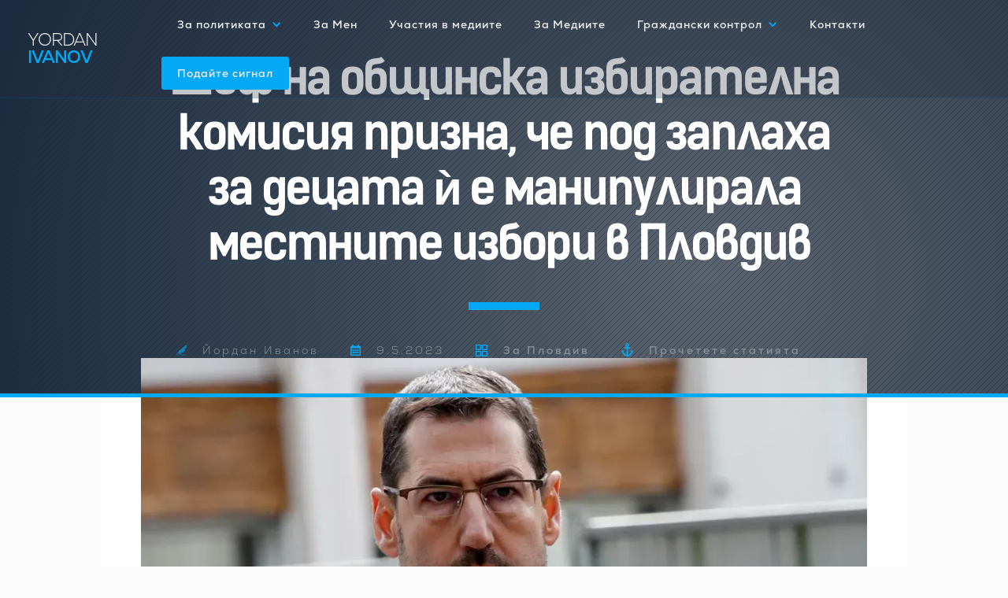

--- FILE ---
content_type: text/html
request_url: https://www.yordanivanov.com/za-politikata/shef-na-obshchinska-izbiratelna-komisiya-prizna-che-pod-zaplaha-za-decata-i-e-manipulirala-rezultatite-na-mestnite-izbori-v-plovdiv
body_size: 7344
content:
<!DOCTYPE html><!-- Last Published: Wed Apr 30 2025 12:40:50 GMT+0000 (Coordinated Universal Time) --><html data-wf-domain="www.yordanivanov.com" data-wf-page="665452a3c138728a769f041a" data-wf-site="665452a3c138728a769f03bb" lang="en" data-wf-collection="665452a3c138728a769f041b" data-wf-item-slug="shef-na-obshchinska-izbiratelna-komisiya-prizna-che-pod-zaplaha-za-decata-i-e-manipulirala-rezultatite-na-mestnite-izbori-v-plovdiv"><head><meta charset="utf-8"/><title>Шеф на общинска избирателна комисия призна, че под заплаха за децата ѝ е манипулирала  местните избори в Пловдив</title><meta content="Изборите е фалшифицирала в полза на Иван Тотев, Костадин Димитров и Димитър Колев, написа Деница Чингарова в личния си фейсбук профил." name="description"/><meta content="Шеф на общинска избирателна комисия призна, че под заплаха за децата ѝ е манипулирала  местните избори в Пловдив" property="og:title"/><meta content="Изборите е фалшифицирала в полза на Иван Тотев, Костадин Димитров и Димитър Колев, написа Деница Чингарова в личния си фейсбук профил." property="og:description"/><meta content="https://cdn.prod.website-files.com/665452a3c138728a769f03f8/665452a3c138728a769f0907_1200_%D1%82%D0%BE%D1%82%D0%B5%D0%B2.webp" property="og:image"/><meta content="Шеф на общинска избирателна комисия призна, че под заплаха за децата ѝ е манипулирала  местните избори в Пловдив" property="twitter:title"/><meta content="Изборите е фалшифицирала в полза на Иван Тотев, Костадин Димитров и Димитър Колев, написа Деница Чингарова в личния си фейсбук профил." property="twitter:description"/><meta content="https://cdn.prod.website-files.com/665452a3c138728a769f03f8/665452a3c138728a769f0907_1200_%D1%82%D0%BE%D1%82%D0%B5%D0%B2.webp" property="twitter:image"/><meta property="og:type" content="website"/><meta content="summary_large_image" name="twitter:card"/><meta content="width=device-width, initial-scale=1" name="viewport"/><meta content="TXLeeGROGn3FRII1ds4T8bFv3tIZL2VgnQsHBZyeewk" name="google-site-verification"/><link href="https://cdn.prod.website-files.com/665452a3c138728a769f03bb/css/yordanivanovcom.webflow.shared.523687575.css" rel="stylesheet" type="text/css"/><script type="text/javascript">!function(o,c){var n=c.documentElement,t=" w-mod-";n.className+=t+"js",("ontouchstart"in o||o.DocumentTouch&&c instanceof DocumentTouch)&&(n.className+=t+"touch")}(window,document);</script><link href="https://cdn.prod.website-files.com/5eccef8fbff1d98639352ebb/5ee795ceb5349fc570e6edae_Favicon.jpg" rel="shortcut icon" type="image/x-icon"/><link href="https://cdn.prod.website-files.com/5eccef8fbff1d98639352ebb/5ee795d0db757c8690cd6bd0_webclip_.jpg" rel="apple-touch-icon"/><link href="http://yordanivanov.com//za-politikata/shef-na-obshchinska-izbiratelna-komisiya-prizna-che-pod-zaplaha-za-decata-i-e-manipulirala-rezultatite-na-mestnite-izbori-v-plovdiv" rel="canonical"/><link href="rss.xml" rel="alternate" title="RSS Feed" type="application/rss+xml"/><script async="" src="https://www.googletagmanager.com/gtag/js?id=G-QRZQ439Y49"></script><script type="text/javascript">window.dataLayer = window.dataLayer || [];function gtag(){dataLayer.push(arguments);}gtag('js', new Date());gtag('set', 'developer_id.dZGVlNj', true);gtag('config', 'G-QRZQ439Y49');</script><script type='text/javascript' src='https://platform-api.sharethis.com/js/sharethis.js#property=5ed1138846c8f10012f1e9cc&cms=sop' async='async'></script></head><body><div data-animation="over-right" class="navbar w-nav" data-easing2="ease" data-easing="ease-in" data-collapse="medium" data-w-id="b8314b9a-09eb-0803-9082-55ad0b9a08aa" role="banner" data-no-scroll="1" data-duration="400" data-doc-height="1"><a href="/" class="brand w-nav-brand"><div class="logo">Yordan <span class="text-span">Ivanov</span></div></a><nav role="navigation" class="nav-menu w-nav-menu"><div data-hover="true" data-delay="200" class="w-dropdown"><div class="navlink w-dropdown-toggle"><div class="dropdown-icon w-icon-dropdown-toggle"></div><div>За политиката</div></div><nav class="w-dropdown-list"><div class="w-dyn-list"><div role="list" class="w-dyn-items"><div role="listitem" class="dropdown-menu-links w-dyn-item"><a href="/category/za-evrofondovete" class="navbar-link-block w-inline-block"><div>За Еврофондовете</div></a></div><div role="listitem" class="dropdown-menu-links w-dyn-item"><a href="/category/nacionalni-temi" class="navbar-link-block w-inline-block"><div>За Националните Теми</div></a></div><div role="listitem" class="dropdown-menu-links w-dyn-item"><a href="/category/balgaria-na-regionite" class="navbar-link-block w-inline-block"><div>За България на регионите</div></a></div><div role="listitem" class="dropdown-menu-links w-dyn-item"><a href="/category/za-plovdiv" class="navbar-link-block w-inline-block"><div>За Пловдив</div></a></div><div role="listitem" class="dropdown-menu-links w-dyn-item"><a href="/category/dsb" class="navbar-link-block w-inline-block"><div>За ДСБ / ДЕМОКРАТИЧНА БЪЛГАРИЯ</div></a></div></div></div><a href="/yordan-ivanov-chete-i-preporachva" class="dropdown-menu-links-nocolection w-dropdown-link">Връзки</a></nav></div><a href="/za-yordan-ivanov" class="navlink w-nav-link">За Мен</a><a href="/uchastia-na-yordan-ivanov-v-mediite" class="navlink w-nav-link">Участия в медиите</a><a href="/resursi-za-mediite" class="navlink w-nav-link">За Медиите</a><div data-hover="true" data-delay="100" class="w-dropdown"><div class="navlink w-dropdown-toggle"><div class="dropdown-icon w-icon-dropdown-toggle"></div><div>Граждански контрол</div></div><nav class="w-dropdown-list"><a href="/grajdanski-kontrol-podai-signal" class="dropdown-menu-links-nocolection w-dropdown-link">Граждански контрол за прозрачност</a><a href="/grajdanska-platforma-nashia-plovdiv" class="dropdown-menu-links-nocolection w-dropdown-link">Гражданска платформа нашият Пловдив</a><a href="/zikometar" class="dropdown-menu-links-nocolection w-dropdown-link">ЗИКОМЕТЪР</a><a href="/stanete-chlen-na-sekcionno-izbiratelna-komisia" class="dropdown-menu-links-nocolection w-dropdown-link">Станете член на СИК</a></nav></div><a href="/za-kontakti-s-yordan-ivanov" class="navlink w-nav-link">Контакти</a><a href="/grajdanski-kontrol-podai-signal" class="navlink navbutton w-nav-link">Подайте сигнал</a><a href="/stanete-chlen-na-sekcionno-izbiratelna-komisia" class="navlink navbutton ml-3 d-none w-nav-link">Станете член на СИК</a></nav><div class="menu-button w-nav-button"><div class="icon w-icon-nav-menu"></div></div></div><div class="article-title"><div class="article-title-container"><h1 class="heading-2">Шеф на общинска избирателна комисия призна, че под заплаха за децата ѝ е манипулирала  местните избори в Пловдив</h1><div class="title-element-centered"></div><div class="article-attributes"><div class="attributes"><img src="https://cdn.prod.website-files.com/665452a3c138728a769f03bb/665452a3c138728a769f0488_author-sign.svg" alt="" class="image-margin-r-20"/><div class="letter-space-3px">Йордан Иванов</div></div><div class="attributes"><img src="https://cdn.prod.website-files.com/665452a3c138728a769f03bb/665452a3c138728a769f0489_monthly-calendar.svg" alt="" class="image-margin-r-20"/><div class="letter-space-3px w-condition-invisible">6.3.2024</div><div class="letter-space-3px">9.5.2023</div></div><div class="attributes"><a href="/category/za-plovdiv" class="article-link-block-flex w-inline-block"><img src="https://cdn.prod.website-files.com/665452a3c138728a769f03bb/665452a3c138728a769f0486_categorie.svg" alt="" class="image-margin-r-20"/><div class="letter-space-3px">За Пловдив</div></a></div><div class="attributes"><img src="https://cdn.prod.website-files.com/665452a3c138728a769f03bb/665452a3c138728a769f0487_tools-and-utensils.svg" alt="" class="image-margin-r-20"/><a href="#article-start" class="w-inline-block"><div class="letter-space-3px hover-white">Прочетете статията</div></a></div></div></div></div><div data-w-id="28a8eafd-7a1f-0ea3-9488-ed15c4a807be" class="progress-bar"></div><div class="article-full-section"><div class="container-block white-bg"><div class="article-wapper"><div class="article-image-wapper"><div class="facebook-video w-condition-invisible w-dyn-bind-empty w-video w-embed"></div><img alt="Шеф на общинска избирателна комисия призна, че под заплаха за децата ѝ е манипулирала  местните избори в Пловдив" src="https://cdn.prod.website-files.com/665452a3c138728a769f03f8/665452a3c138728a769f0907_1200_%D1%82%D0%BE%D1%82%D0%B5%D0%B2.webp" loading="lazy" sizes="(max-width: 991px) 81vw, 72vw" srcset="https://cdn.prod.website-files.com/665452a3c138728a769f03f8/665452a3c138728a769f0907_1200_%25D1%2582%25D0%25BE%25D1%2582%25D0%25B5%25D0%25B2-p-500.webp 500w, https://cdn.prod.website-files.com/665452a3c138728a769f03f8/665452a3c138728a769f0907_1200_%25D1%2582%25D0%25BE%25D1%2582%25D0%25B5%25D0%25B2-p-800.webp 800w, https://cdn.prod.website-files.com/665452a3c138728a769f03f8/665452a3c138728a769f0907_1200_%25D1%2582%25D0%25BE%25D1%2582%25D0%25B5%25D0%25B2-p-1080.webp 1080w, https://cdn.prod.website-files.com/665452a3c138728a769f03f8/665452a3c138728a769f0907_1200_%D1%82%D0%BE%D1%82%D0%B5%D0%B2.webp 1200w" class="article-image"/></div><div class="article-content-wapper"><div class="article-left-menu"><div class="author-wapper"><div class="sub-title-txt">Автор на статията</div><div class="sub-title-blue-line"></div></div><div class="author-image"><img alt="" src="" loading="lazy" class="w-dyn-bind-empty"/><div class="sub-title-txt">Йордан Иванов</div></div><div class="author-wapper"><div class="sub-title-txt">Последвайте автора</div><div class="sub-title-blue-line"></div></div><div class="div-block-3"><div class="w-embed"><div class="fb-page" data-href="https://www.facebook.com/yordanivanovcom" data-tabs="" data-width="" data-height="" data-small-header="false" data-adapt-container-width="true" data-hide-cover="false" data-show-facepile="true"><blockquote cite="https://www.facebook.com/yordanivanovcom" class="fb-xfbml-parse-ignore"><a href="https://www.facebook.com/yordanivanovcom">Йордан Иванов</a></blockquote></div></div></div></div><div class="artticle-right-section"><p id="article-start" class="article-intro-text">Изборите е фалшифицирала в полза на Иван Тотев, Костадин Димитров и Димитър Колев, написа Деница Чингарова в личния си фейсбук профил. </p><div class="shareandsource-div"><div class="div-block-9"><div class="letter-space-3px w-condition-invisible">МАТЕРИАЛ ЗА:</div><a href="#" class="w-condition-invisible">Йордан Иванов</a></div><div class="div-block-10"><div class="letter-space-3px in-articles">СПОДЕЛЕТЕ</div><div class="html-embed-2 w-embed"><div class="sharethis-inline-share-buttons"></div></div></div></div><div class="article-richtext-element w-richtext"><p>Шеф на общинска избирателна комисия днес направи признание, че под заплаха за децата ѝ е манипулирала изборните резултати на местните избори в полза на ГЕРБ в Пловдив. </p><p>Всички знаем, че ГЕРБ манипулират с хартията - днес това се призна. И прокуратурата трябва да се задейства в максимално кратки срокове, тъй като от една страна имаме заплаха за децата на шефа на ОИК, от друга страна се прави признание, че вотът на гражданите е подменен. </p><p>Апаратчикът Иван Тотев провали развитието <!-- -->на Пловдив в рамките на двата му мандата. Сега Димитров стори същото, но този път чрез неговите съветници в Общинския съвет на Пловдив. </p><p>След 12 години пропуснати възможности за ускорено развитие на Пловдив, корупция, далавери и фалшифициране на изборите е време ГЕРБ да си заминат веднъж за винаги от този град. </p><p>Не мога да си представя какво ще лъсне в общината след като някой изрине “Авгиевите обори”.</p><p>‍</p></div><div class="flexbox"><div class="article-footer-blue-line"></div><div><a href="https://www.facebook.com/yordanivanovcom" target="_blank" class="w-inline-block"><img src="https://cdn.prod.website-files.com/665452a3c138728a769f03bb/665452a3c138728a769f04f1_Facebook_Blue_Ico.svg" alt="Връзка към профила на Йордан Иванов във Фейсфук" class="article-footer-facebook-icon"/></a></div></div></div></div></div></div></div><div class="linked-articles-section"><div class="container-block related-articles-wapper"><h2>Прочетете още ...</h2><div class="title-element mb-2"></div><div class="w-dyn-list"><div role="list" class="related-articles-collection-wapper w-dyn-items"><div role="listitem" class="related-articles w-dyn-item"><a href="/za-politikata/karta-za-gradski-transport-na-deteto-ti-v-plovdiv---misiya-nevzmozhna" class="news-title-link w-inline-block"><img src="https://cdn.prod.website-files.com/665452a3c138728a769f03f8/66ec12236783fb8926e5a1a8_113_aprilov.jpg" loading="lazy" alt="Карта за градски транспорт на детето ти в Пловдив - мисия невъзможна " sizes="(max-width: 479px) 84vw, (max-width: 767px) 76vw, (max-width: 991px) 77vw, 26vw" srcset="https://cdn.prod.website-files.com/665452a3c138728a769f03f8/66ec12236783fb8926e5a1a8_113_aprilov-p-500.jpg 500w, https://cdn.prod.website-files.com/665452a3c138728a769f03f8/66ec12236783fb8926e5a1a8_113_aprilov.jpg 640w" class="related-articles-image"/><h3 class="h3-related-articles">Карта за градски транспорт на детето ти в Пловдив - мисия невъзможна </h3></a><p class="paragraph-2">Десетките хиляди родители в град Пловдив бяха направени на луди, докато се опитват да извадят карта за градския транспорт на детето си, заради поредното административно безумие</p></div><div role="listitem" class="related-articles w-dyn-item"><a href="/za-politikata/ogromen-uspeh-za-plovdivchani" class="news-title-link w-inline-block"><img src="https://cdn.prod.website-files.com/665452a3c138728a769f03f8/66d58a13bc3ebe4116d9bd46_452795768_1255527425774919_3221754434112842842_n.jpg" loading="lazy" alt="Огромен успех за пловдивчани" sizes="(max-width: 479px) 84vw, (max-width: 767px) 76vw, (max-width: 991px) 77vw, 26vw" srcset="https://cdn.prod.website-files.com/665452a3c138728a769f03f8/66d58a13bc3ebe4116d9bd46_452795768_1255527425774919_3221754434112842842_n-p-500.jpg 500w, https://cdn.prod.website-files.com/665452a3c138728a769f03f8/66d58a13bc3ebe4116d9bd46_452795768_1255527425774919_3221754434112842842_n-p-800.jpg 800w, https://cdn.prod.website-files.com/665452a3c138728a769f03f8/66d58a13bc3ebe4116d9bd46_452795768_1255527425774919_3221754434112842842_n.jpg 809w" class="related-articles-image"/><h3 class="h3-related-articles">Огромен успех за пловдивчани</h3></a><p class="paragraph-2">Една победа за всички, които от 2021г. се борят с неправомерното превземане на Панаира ни</p></div><div role="listitem" class="related-articles w-dyn-item"><a href="/za-politikata/vremeto-e-plovdivchani-na-nasha-strana" class="news-title-link w-inline-block"><img src="https://cdn.prod.website-files.com/665452a3c138728a769f03f8/665452a3c138728a769f0921_436263975_1204261714234824_3335918618744516034_n.jpg" loading="lazy" alt="Времето и пловдивчани на наша страна " sizes="(max-width: 479px) 84vw, (max-width: 767px) 76vw, (max-width: 991px) 77vw, 26vw" srcset="https://cdn.prod.website-files.com/665452a3c138728a769f03f8/665452a3c138728a769f0921_436263975_1204261714234824_3335918618744516034_n-p-500.jpg 500w, https://cdn.prod.website-files.com/665452a3c138728a769f03f8/665452a3c138728a769f0921_436263975_1204261714234824_3335918618744516034_n-p-800.jpg 800w, https://cdn.prod.website-files.com/665452a3c138728a769f03f8/665452a3c138728a769f0921_436263975_1204261714234824_3335918618744516034_n-p-1080.jpg 1080w, https://cdn.prod.website-files.com/665452a3c138728a769f03f8/665452a3c138728a769f0921_436263975_1204261714234824_3335918618744516034_n.jpg 1536w" class="related-articles-image"/><h3 class="h3-related-articles">Времето и пловдивчани на наша страна </h3></a><p class="paragraph-2">На улицата основната тема на разговор е защо направихме мнозинство с партията, на която бяхме основна опозиция толкова години</p></div></div></div></div></div><div class="cta-section"><div class="container-flex"><div class="cta-image"><img src="https://cdn.prod.website-files.com/665452a3c138728a769f03bb/665452a3c138728a769f046a_CTA_Image.webp" alt="" loading="lazy"/></div><div class="cta-information-wapper"><div class="cta-title">Йордан Иванов</div><div class="cta-contacts-wapper"><a href="/grajdanski-kontrol-podai-signal" class="link-block-flex button w-inline-block"><img src="https://cdn.prod.website-files.com/665452a3c138728a769f03bb/665452a3c138728a769f0492_Podai_Signal_Ico_Dark.svg" alt="" class="image-6"/><div class="link-white">Подайте сигнал за нередност</div></a><a href="/grajdanski-kontrol-podai-signal" class="link-block-flex padright20 w-inline-block"><img src="https://cdn.prod.website-files.com/665452a3c138728a769f03bb/665452a3c138728a769f04a6_Poiskai_Dokument_Ico_Dark.svg" alt="" class="image-6"/><div class="link-white">Поискайте достъп до документ</div></a><a href="mailto:Contact@yordanivanov.com" class="link-block-flex padright20 w-inline-block"><img src="https://cdn.prod.website-files.com/665452a3c138728a769f03bb/665452a3c138728a769f046c_mail_ico.svg" alt="" class="image-6"/><div class="link-white">contact@yordanivanov.com</div></a><a href="https://www.facebook.com/yordanivanovcom" target="_blank" class="link-block-flex w-inline-block"><img src="https://cdn.prod.website-files.com/665452a3c138728a769f03bb/665452a3c138728a769f046b_facebook.svg" alt="" class="image-6"/><div class="link-white">yordanivanov</div></a></div></div></div></div><div class="footer-section"><div class="container-flex footer"><div class="footer-col"><div class="footer-title-wapper"><div class="title-element equal-margins"></div><h4 class="h4-white">ЗА йордан Иванов</h4></div><a href="/za-yordan-ivanov" class="link-block-footer w-inline-block"><div>За мен</div></a><a href="/uchastia-na-yordan-ivanov-v-mediite" class="link-block-footer w-inline-block"><div>Участия в медии</div></a><a href="/resursi-za-mediite" class="link-block-footer w-inline-block"><div>За медиите</div></a><a href="/za-kontakti-s-yordan-ivanov" class="link-block-footer w-inline-block"><div>Контакти</div></a><div class="separator-line"></div><a href="/category/narchnik-za-uspeshen-evroproekt" class="link-block-footer w-inline-block"><div class="link-block-footer">Наръчник за успешен европроект</div></a></div><div class="footer-col"><div class="footer-title-wapper"><div class="title-element equal-margins"></div><h4 class="h4-white">за политиката</h4></div><div class="w-dyn-list"><div role="list" class="w-dyn-items"><div role="listitem" class="w-dyn-item"><a href="/category/za-evrofondovete" class="link-block-footer w-inline-block"><div>За Еврофондовете</div></a></div><div role="listitem" class="w-dyn-item"><a href="/category/nacionalni-temi" class="link-block-footer w-inline-block"><div>За Националните Теми</div></a></div><div role="listitem" class="w-dyn-item"><a href="/category/balgaria-na-regionite" class="link-block-footer w-inline-block"><div>За България на регионите</div></a></div><div role="listitem" class="w-dyn-item"><a href="/category/za-plovdiv" class="link-block-footer w-inline-block"><div>За Пловдив</div></a></div><div role="listitem" class="w-dyn-item"><a href="/category/dsb" class="link-block-footer w-inline-block"><div>За ДСБ / ДЕМОКРАТИЧНА БЪЛГАРИЯ</div></a></div></div></div><a href="/yordan-ivanov-chete-i-preporachva" class="link-block-footer w-inline-block"><div>Връзки</div></a></div><div class="footer-col"><div class="footer-title-wapper"><div class="title-element equal-margins"></div><h4 class="h4-white">ЗА ГРАЖДАНСКИЯ КОНТРОЛ</h4></div><a href="/grajdanska-platforma-nashia-plovdiv" class="link-block-footer w-inline-block"><div>Гражданска платформа НАШИЯТ ПЛОВДИВ</div></a><a href="/grajdanski-kontrol-podai-signal" class="link-block-footer w-inline-block"><div>Граждански контрол за прозрачност</div></a><div class="separator-line addmargin"></div><a href="/grajdanski-kontrol-podai-signal" class="link-block-footer w-inline-block"><img src="https://cdn.prod.website-files.com/665452a3c138728a769f03bb/665452a3c138728a769f0483_Podai_Signal_Ico.svg" alt="" class="image-margin-r-20"/><div class="footer-white-link">Подайте сигнал за нередност</div></a><a href="/grajdanski-kontrol-podai-signal" class="link-block-footer w-inline-block"><img src="https://cdn.prod.website-files.com/665452a3c138728a769f03bb/665452a3c138728a769f051e_request_document_white.svg" alt="" class="image-margin-r-20"/><div class="text-block-2">Поискайте достъп до документ</div></a></div></div><div class="container-block"><div class="separator-line"></div><div class="newsletter-wapper footer"><div class="newsletter-text-wapper"><p class="newsletter-paragraph">Получавайте <span class="newsletter-span">актуална информация </span>по теми, свързани с България и Пловдив</p></div><div class="newsletter-form w-form"><form id="email-form" name="email-form" data-name="Email Form" method="get" class="form" data-wf-page-id="665452a3c138728a769f041a" data-wf-element-id="fc83a46a-b17b-9f75-060f-8558edb72ad1"><input class="newsletter-submit-text-field w-input" maxlength="256" name="name-2" data-name="Name 2" placeholder="Въведете Вашия имейл, за да се запишете в списъка." type="email" id="name-2"/><input type="submit" data-wait="Моля, изчакайте ..." class="ghost-btn w-button" value="Запишете се"/><label class="w-checkbox checkbox-field"><input type="checkbox" id="checkbox" name="checkbox" data-name="Checkbox" required="" class="w-checkbox-input"/><span class="w-form-label" for="checkbox">Съгласен съм публикуваната информация да бъде използвана за целите на сайта.</span></label></form><div class="w-form-done"><div>Благодаря ви! Вие се записахте успешно за бюлетина!</div></div><div class="w-form-fail"><div>Възникна грешка! Моля, проверете дали сте изписали правилно имейла си и опитайте отново.</div></div></div></div><div class="separator-line"></div></div><div class="container-block"><div class="flexbox d-none"><img src="https://cdn.prod.website-files.com/665452a3c138728a769f03bb/665452a3c138728a769f04e9_424px-Plovdiv-coat-of-arms.svg.svg" alt="" class="image-11"/><p class="footer-disclamer">Вярвам, че отчетността пред пловдивчани е мой дълг! Настоящият портал е изграден и се поддържа с помощта на представителните разходи, с които всеки общински съветник в гр. Пловдив разполага. Решаването на конкретни проблеми в града, оповестяването на важните за гражданите теми и популяризирането им тук и в социалните мрежи се случва с именно с помощта на тези средства.</p></div></div><div class="createdbyidit"><div class="copyrights"><div>© 2015-2020 ::: YordanIvanov.com</div></div><div class="idit-web-logo"><a href="http://www.idit.bg" target="_blank" class="w-inline-block"><img src="https://cdn.prod.website-files.com/665452a3c138728a769f03bb/665452a3c138728a769f0485_IDIT%20Web%20Logo.svg" alt="Изработка на уеб сайтове"/></a></div></div></div><script src="https://d3e54v103j8qbb.cloudfront.net/js/jquery-3.5.1.min.dc5e7f18c8.js?site=665452a3c138728a769f03bb" type="text/javascript" integrity="sha256-9/aliU8dGd2tb6OSsuzixeV4y/faTqgFtohetphbbj0=" crossorigin="anonymous"></script><script src="https://cdn.prod.website-files.com/665452a3c138728a769f03bb/js/webflow.schunk.4a394eb5af8156f2.js" type="text/javascript"></script><script src="https://cdn.prod.website-files.com/665452a3c138728a769f03bb/js/webflow.schunk.913665b92423fab0.js" type="text/javascript"></script><script src="https://cdn.prod.website-files.com/665452a3c138728a769f03bb/js/webflow.246bc2bb.ed7078ad44dd28cb.js" type="text/javascript"></script><div id="fb-root"></div>
<script async defer crossorigin="anonymous" src="https://connect.facebook.net/en_US/sdk.js#xfbml=1&version=v9.0&appId=166794823398751&autoLogAppEvents=1" nonce="ZtdaN3av"></script></body></html>

--- FILE ---
content_type: text/css
request_url: https://cdn.prod.website-files.com/665452a3c138728a769f03bb/css/yordanivanovcom.webflow.shared.523687575.css
body_size: 16982
content:
html {
  -webkit-text-size-adjust: 100%;
  -ms-text-size-adjust: 100%;
  font-family: sans-serif;
}

body {
  margin: 0;
}

article, aside, details, figcaption, figure, footer, header, hgroup, main, menu, nav, section, summary {
  display: block;
}

audio, canvas, progress, video {
  vertical-align: baseline;
  display: inline-block;
}

audio:not([controls]) {
  height: 0;
  display: none;
}

[hidden], template {
  display: none;
}

a {
  background-color: #0000;
}

a:active, a:hover {
  outline: 0;
}

abbr[title] {
  border-bottom: 1px dotted;
}

b, strong {
  font-weight: bold;
}

dfn {
  font-style: italic;
}

h1 {
  margin: .67em 0;
  font-size: 2em;
}

mark {
  color: #000;
  background: #ff0;
}

small {
  font-size: 80%;
}

sub, sup {
  vertical-align: baseline;
  font-size: 75%;
  line-height: 0;
  position: relative;
}

sup {
  top: -.5em;
}

sub {
  bottom: -.25em;
}

img {
  border: 0;
}

svg:not(:root) {
  overflow: hidden;
}

hr {
  box-sizing: content-box;
  height: 0;
}

pre {
  overflow: auto;
}

code, kbd, pre, samp {
  font-family: monospace;
  font-size: 1em;
}

button, input, optgroup, select, textarea {
  color: inherit;
  font: inherit;
  margin: 0;
}

button {
  overflow: visible;
}

button, select {
  text-transform: none;
}

button, html input[type="button"], input[type="reset"] {
  -webkit-appearance: button;
  cursor: pointer;
}

button[disabled], html input[disabled] {
  cursor: default;
}

button::-moz-focus-inner, input::-moz-focus-inner {
  border: 0;
  padding: 0;
}

input {
  line-height: normal;
}

input[type="checkbox"], input[type="radio"] {
  box-sizing: border-box;
  padding: 0;
}

input[type="number"]::-webkit-inner-spin-button, input[type="number"]::-webkit-outer-spin-button {
  height: auto;
}

input[type="search"] {
  -webkit-appearance: none;
}

input[type="search"]::-webkit-search-cancel-button, input[type="search"]::-webkit-search-decoration {
  -webkit-appearance: none;
}

legend {
  border: 0;
  padding: 0;
}

textarea {
  overflow: auto;
}

optgroup {
  font-weight: bold;
}

table {
  border-collapse: collapse;
  border-spacing: 0;
}

td, th {
  padding: 0;
}

@font-face {
  font-family: webflow-icons;
  src: url("[data-uri]") format("truetype");
  font-weight: normal;
  font-style: normal;
}

[class^="w-icon-"], [class*=" w-icon-"] {
  speak: none;
  font-variant: normal;
  text-transform: none;
  -webkit-font-smoothing: antialiased;
  -moz-osx-font-smoothing: grayscale;
  font-style: normal;
  font-weight: normal;
  line-height: 1;
  font-family: webflow-icons !important;
}

.w-icon-slider-right:before {
  content: "";
}

.w-icon-slider-left:before {
  content: "";
}

.w-icon-nav-menu:before {
  content: "";
}

.w-icon-arrow-down:before, .w-icon-dropdown-toggle:before {
  content: "";
}

.w-icon-file-upload-remove:before {
  content: "";
}

.w-icon-file-upload-icon:before {
  content: "";
}

* {
  box-sizing: border-box;
}

html {
  height: 100%;
}

body {
  color: #333;
  background-color: #fff;
  min-height: 100%;
  margin: 0;
  font-family: Arial, sans-serif;
  font-size: 14px;
  line-height: 20px;
}

img {
  vertical-align: middle;
  max-width: 100%;
  display: inline-block;
}

html.w-mod-touch * {
  background-attachment: scroll !important;
}

.w-block {
  display: block;
}

.w-inline-block {
  max-width: 100%;
  display: inline-block;
}

.w-clearfix:before, .w-clearfix:after {
  content: " ";
  grid-area: 1 / 1 / 2 / 2;
  display: table;
}

.w-clearfix:after {
  clear: both;
}

.w-hidden {
  display: none;
}

.w-button {
  color: #fff;
  line-height: inherit;
  cursor: pointer;
  background-color: #3898ec;
  border: 0;
  border-radius: 0;
  padding: 9px 15px;
  text-decoration: none;
  display: inline-block;
}

input.w-button {
  -webkit-appearance: button;
}

html[data-w-dynpage] [data-w-cloak] {
  color: #0000 !important;
}

.w-code-block {
  margin: unset;
}

pre.w-code-block code {
  all: inherit;
}

.w-optimization {
  display: contents;
}

.w-webflow-badge, .w-webflow-badge > img {
  box-sizing: unset;
  width: unset;
  height: unset;
  max-height: unset;
  max-width: unset;
  min-height: unset;
  min-width: unset;
  margin: unset;
  padding: unset;
  float: unset;
  clear: unset;
  border: unset;
  border-radius: unset;
  background: unset;
  background-image: unset;
  background-position: unset;
  background-size: unset;
  background-repeat: unset;
  background-origin: unset;
  background-clip: unset;
  background-attachment: unset;
  background-color: unset;
  box-shadow: unset;
  transform: unset;
  direction: unset;
  font-family: unset;
  font-weight: unset;
  color: unset;
  font-size: unset;
  line-height: unset;
  font-style: unset;
  font-variant: unset;
  text-align: unset;
  letter-spacing: unset;
  -webkit-text-decoration: unset;
  text-decoration: unset;
  text-indent: unset;
  text-transform: unset;
  list-style-type: unset;
  text-shadow: unset;
  vertical-align: unset;
  cursor: unset;
  white-space: unset;
  word-break: unset;
  word-spacing: unset;
  word-wrap: unset;
  transition: unset;
}

.w-webflow-badge {
  white-space: nowrap;
  cursor: pointer;
  box-shadow: 0 0 0 1px #0000001a, 0 1px 3px #0000001a;
  visibility: visible !important;
  opacity: 1 !important;
  z-index: 2147483647 !important;
  color: #aaadb0 !important;
  overflow: unset !important;
  background-color: #fff !important;
  border-radius: 3px !important;
  width: auto !important;
  height: auto !important;
  margin: 0 !important;
  padding: 6px !important;
  font-size: 12px !important;
  line-height: 14px !important;
  text-decoration: none !important;
  display: inline-block !important;
  position: fixed !important;
  inset: auto 12px 12px auto !important;
  transform: none !important;
}

.w-webflow-badge > img {
  position: unset;
  visibility: unset !important;
  opacity: 1 !important;
  vertical-align: middle !important;
  display: inline-block !important;
}

h1, h2, h3, h4, h5, h6 {
  margin-bottom: 10px;
  font-weight: bold;
}

h1 {
  margin-top: 20px;
  font-size: 38px;
  line-height: 44px;
}

h2 {
  margin-top: 20px;
  font-size: 32px;
  line-height: 36px;
}

h3 {
  margin-top: 20px;
  font-size: 24px;
  line-height: 30px;
}

h4 {
  margin-top: 10px;
  font-size: 18px;
  line-height: 24px;
}

h5 {
  margin-top: 10px;
  font-size: 14px;
  line-height: 20px;
}

h6 {
  margin-top: 10px;
  font-size: 12px;
  line-height: 18px;
}

p {
  margin-top: 0;
  margin-bottom: 10px;
}

blockquote {
  border-left: 5px solid #e2e2e2;
  margin: 0 0 10px;
  padding: 10px 20px;
  font-size: 18px;
  line-height: 22px;
}

figure {
  margin: 0 0 10px;
}

figcaption {
  text-align: center;
  margin-top: 5px;
}

ul, ol {
  margin-top: 0;
  margin-bottom: 10px;
  padding-left: 40px;
}

.w-list-unstyled {
  padding-left: 0;
  list-style: none;
}

.w-embed:before, .w-embed:after {
  content: " ";
  grid-area: 1 / 1 / 2 / 2;
  display: table;
}

.w-embed:after {
  clear: both;
}

.w-video {
  width: 100%;
  padding: 0;
  position: relative;
}

.w-video iframe, .w-video object, .w-video embed {
  border: none;
  width: 100%;
  height: 100%;
  position: absolute;
  top: 0;
  left: 0;
}

fieldset {
  border: 0;
  margin: 0;
  padding: 0;
}

button, [type="button"], [type="reset"] {
  cursor: pointer;
  -webkit-appearance: button;
  border: 0;
}

.w-form {
  margin: 0 0 15px;
}

.w-form-done {
  text-align: center;
  background-color: #ddd;
  padding: 20px;
  display: none;
}

.w-form-fail {
  background-color: #ffdede;
  margin-top: 10px;
  padding: 10px;
  display: none;
}

label {
  margin-bottom: 5px;
  font-weight: bold;
  display: block;
}

.w-input, .w-select {
  color: #333;
  vertical-align: middle;
  background-color: #fff;
  border: 1px solid #ccc;
  width: 100%;
  height: 38px;
  margin-bottom: 10px;
  padding: 8px 12px;
  font-size: 14px;
  line-height: 1.42857;
  display: block;
}

.w-input::placeholder, .w-select::placeholder {
  color: #999;
}

.w-input:focus, .w-select:focus {
  border-color: #3898ec;
  outline: 0;
}

.w-input[disabled], .w-select[disabled], .w-input[readonly], .w-select[readonly], fieldset[disabled] .w-input, fieldset[disabled] .w-select {
  cursor: not-allowed;
}

.w-input[disabled]:not(.w-input-disabled), .w-select[disabled]:not(.w-input-disabled), .w-input[readonly], .w-select[readonly], fieldset[disabled]:not(.w-input-disabled) .w-input, fieldset[disabled]:not(.w-input-disabled) .w-select {
  background-color: #eee;
}

textarea.w-input, textarea.w-select {
  height: auto;
}

.w-select {
  background-color: #f3f3f3;
}

.w-select[multiple] {
  height: auto;
}

.w-form-label {
  cursor: pointer;
  margin-bottom: 0;
  font-weight: normal;
  display: inline-block;
}

.w-radio {
  margin-bottom: 5px;
  padding-left: 20px;
  display: block;
}

.w-radio:before, .w-radio:after {
  content: " ";
  grid-area: 1 / 1 / 2 / 2;
  display: table;
}

.w-radio:after {
  clear: both;
}

.w-radio-input {
  float: left;
  margin: 3px 0 0 -20px;
  line-height: normal;
}

.w-file-upload {
  margin-bottom: 10px;
  display: block;
}

.w-file-upload-input {
  opacity: 0;
  z-index: -100;
  width: .1px;
  height: .1px;
  position: absolute;
  overflow: hidden;
}

.w-file-upload-default, .w-file-upload-uploading, .w-file-upload-success {
  color: #333;
  display: inline-block;
}

.w-file-upload-error {
  margin-top: 10px;
  display: block;
}

.w-file-upload-default.w-hidden, .w-file-upload-uploading.w-hidden, .w-file-upload-error.w-hidden, .w-file-upload-success.w-hidden {
  display: none;
}

.w-file-upload-uploading-btn {
  cursor: pointer;
  background-color: #fafafa;
  border: 1px solid #ccc;
  margin: 0;
  padding: 8px 12px;
  font-size: 14px;
  font-weight: normal;
  display: flex;
}

.w-file-upload-file {
  background-color: #fafafa;
  border: 1px solid #ccc;
  flex-grow: 1;
  justify-content: space-between;
  margin: 0;
  padding: 8px 9px 8px 11px;
  display: flex;
}

.w-file-upload-file-name {
  font-size: 14px;
  font-weight: normal;
  display: block;
}

.w-file-remove-link {
  cursor: pointer;
  width: auto;
  height: auto;
  margin-top: 3px;
  margin-left: 10px;
  padding: 3px;
  display: block;
}

.w-icon-file-upload-remove {
  margin: auto;
  font-size: 10px;
}

.w-file-upload-error-msg {
  color: #ea384c;
  padding: 2px 0;
  display: inline-block;
}

.w-file-upload-info {
  padding: 0 12px;
  line-height: 38px;
  display: inline-block;
}

.w-file-upload-label {
  cursor: pointer;
  background-color: #fafafa;
  border: 1px solid #ccc;
  margin: 0;
  padding: 8px 12px;
  font-size: 14px;
  font-weight: normal;
  display: inline-block;
}

.w-icon-file-upload-icon, .w-icon-file-upload-uploading {
  width: 20px;
  margin-right: 8px;
  display: inline-block;
}

.w-icon-file-upload-uploading {
  height: 20px;
}

.w-container {
  max-width: 940px;
  margin-left: auto;
  margin-right: auto;
}

.w-container:before, .w-container:after {
  content: " ";
  grid-area: 1 / 1 / 2 / 2;
  display: table;
}

.w-container:after {
  clear: both;
}

.w-container .w-row {
  margin-left: -10px;
  margin-right: -10px;
}

.w-row:before, .w-row:after {
  content: " ";
  grid-area: 1 / 1 / 2 / 2;
  display: table;
}

.w-row:after {
  clear: both;
}

.w-row .w-row {
  margin-left: 0;
  margin-right: 0;
}

.w-col {
  float: left;
  width: 100%;
  min-height: 1px;
  padding-left: 10px;
  padding-right: 10px;
  position: relative;
}

.w-col .w-col {
  padding-left: 0;
  padding-right: 0;
}

.w-col-1 {
  width: 8.33333%;
}

.w-col-2 {
  width: 16.6667%;
}

.w-col-3 {
  width: 25%;
}

.w-col-4 {
  width: 33.3333%;
}

.w-col-5 {
  width: 41.6667%;
}

.w-col-6 {
  width: 50%;
}

.w-col-7 {
  width: 58.3333%;
}

.w-col-8 {
  width: 66.6667%;
}

.w-col-9 {
  width: 75%;
}

.w-col-10 {
  width: 83.3333%;
}

.w-col-11 {
  width: 91.6667%;
}

.w-col-12 {
  width: 100%;
}

.w-hidden-main {
  display: none !important;
}

@media screen and (max-width: 991px) {
  .w-container {
    max-width: 728px;
  }

  .w-hidden-main {
    display: inherit !important;
  }

  .w-hidden-medium {
    display: none !important;
  }

  .w-col-medium-1 {
    width: 8.33333%;
  }

  .w-col-medium-2 {
    width: 16.6667%;
  }

  .w-col-medium-3 {
    width: 25%;
  }

  .w-col-medium-4 {
    width: 33.3333%;
  }

  .w-col-medium-5 {
    width: 41.6667%;
  }

  .w-col-medium-6 {
    width: 50%;
  }

  .w-col-medium-7 {
    width: 58.3333%;
  }

  .w-col-medium-8 {
    width: 66.6667%;
  }

  .w-col-medium-9 {
    width: 75%;
  }

  .w-col-medium-10 {
    width: 83.3333%;
  }

  .w-col-medium-11 {
    width: 91.6667%;
  }

  .w-col-medium-12 {
    width: 100%;
  }

  .w-col-stack {
    width: 100%;
    left: auto;
    right: auto;
  }
}

@media screen and (max-width: 767px) {
  .w-hidden-main, .w-hidden-medium {
    display: inherit !important;
  }

  .w-hidden-small {
    display: none !important;
  }

  .w-row, .w-container .w-row {
    margin-left: 0;
    margin-right: 0;
  }

  .w-col {
    width: 100%;
    left: auto;
    right: auto;
  }

  .w-col-small-1 {
    width: 8.33333%;
  }

  .w-col-small-2 {
    width: 16.6667%;
  }

  .w-col-small-3 {
    width: 25%;
  }

  .w-col-small-4 {
    width: 33.3333%;
  }

  .w-col-small-5 {
    width: 41.6667%;
  }

  .w-col-small-6 {
    width: 50%;
  }

  .w-col-small-7 {
    width: 58.3333%;
  }

  .w-col-small-8 {
    width: 66.6667%;
  }

  .w-col-small-9 {
    width: 75%;
  }

  .w-col-small-10 {
    width: 83.3333%;
  }

  .w-col-small-11 {
    width: 91.6667%;
  }

  .w-col-small-12 {
    width: 100%;
  }
}

@media screen and (max-width: 479px) {
  .w-container {
    max-width: none;
  }

  .w-hidden-main, .w-hidden-medium, .w-hidden-small {
    display: inherit !important;
  }

  .w-hidden-tiny {
    display: none !important;
  }

  .w-col {
    width: 100%;
  }

  .w-col-tiny-1 {
    width: 8.33333%;
  }

  .w-col-tiny-2 {
    width: 16.6667%;
  }

  .w-col-tiny-3 {
    width: 25%;
  }

  .w-col-tiny-4 {
    width: 33.3333%;
  }

  .w-col-tiny-5 {
    width: 41.6667%;
  }

  .w-col-tiny-6 {
    width: 50%;
  }

  .w-col-tiny-7 {
    width: 58.3333%;
  }

  .w-col-tiny-8 {
    width: 66.6667%;
  }

  .w-col-tiny-9 {
    width: 75%;
  }

  .w-col-tiny-10 {
    width: 83.3333%;
  }

  .w-col-tiny-11 {
    width: 91.6667%;
  }

  .w-col-tiny-12 {
    width: 100%;
  }
}

.w-widget {
  position: relative;
}

.w-widget-map {
  width: 100%;
  height: 400px;
}

.w-widget-map label {
  width: auto;
  display: inline;
}

.w-widget-map img {
  max-width: inherit;
}

.w-widget-map .gm-style-iw {
  text-align: center;
}

.w-widget-map .gm-style-iw > button {
  display: none !important;
}

.w-widget-twitter {
  overflow: hidden;
}

.w-widget-twitter-count-shim {
  vertical-align: top;
  text-align: center;
  background: #fff;
  border: 1px solid #758696;
  border-radius: 3px;
  width: 28px;
  height: 20px;
  display: inline-block;
  position: relative;
}

.w-widget-twitter-count-shim * {
  pointer-events: none;
  -webkit-user-select: none;
  user-select: none;
}

.w-widget-twitter-count-shim .w-widget-twitter-count-inner {
  text-align: center;
  color: #999;
  font-family: serif;
  font-size: 15px;
  line-height: 12px;
  position: relative;
}

.w-widget-twitter-count-shim .w-widget-twitter-count-clear {
  display: block;
  position: relative;
}

.w-widget-twitter-count-shim.w--large {
  width: 36px;
  height: 28px;
}

.w-widget-twitter-count-shim.w--large .w-widget-twitter-count-inner {
  font-size: 18px;
  line-height: 18px;
}

.w-widget-twitter-count-shim:not(.w--vertical) {
  margin-left: 5px;
  margin-right: 8px;
}

.w-widget-twitter-count-shim:not(.w--vertical).w--large {
  margin-left: 6px;
}

.w-widget-twitter-count-shim:not(.w--vertical):before, .w-widget-twitter-count-shim:not(.w--vertical):after {
  content: " ";
  pointer-events: none;
  border: solid #0000;
  width: 0;
  height: 0;
  position: absolute;
  top: 50%;
  left: 0;
}

.w-widget-twitter-count-shim:not(.w--vertical):before {
  border-width: 4px;
  border-color: #75869600 #5d6c7b #75869600 #75869600;
  margin-top: -4px;
  margin-left: -9px;
}

.w-widget-twitter-count-shim:not(.w--vertical).w--large:before {
  border-width: 5px;
  margin-top: -5px;
  margin-left: -10px;
}

.w-widget-twitter-count-shim:not(.w--vertical):after {
  border-width: 4px;
  border-color: #fff0 #fff #fff0 #fff0;
  margin-top: -4px;
  margin-left: -8px;
}

.w-widget-twitter-count-shim:not(.w--vertical).w--large:after {
  border-width: 5px;
  margin-top: -5px;
  margin-left: -9px;
}

.w-widget-twitter-count-shim.w--vertical {
  width: 61px;
  height: 33px;
  margin-bottom: 8px;
}

.w-widget-twitter-count-shim.w--vertical:before, .w-widget-twitter-count-shim.w--vertical:after {
  content: " ";
  pointer-events: none;
  border: solid #0000;
  width: 0;
  height: 0;
  position: absolute;
  top: 100%;
  left: 50%;
}

.w-widget-twitter-count-shim.w--vertical:before {
  border-width: 5px;
  border-color: #5d6c7b #75869600 #75869600;
  margin-left: -5px;
}

.w-widget-twitter-count-shim.w--vertical:after {
  border-width: 4px;
  border-color: #fff #fff0 #fff0;
  margin-left: -4px;
}

.w-widget-twitter-count-shim.w--vertical .w-widget-twitter-count-inner {
  font-size: 18px;
  line-height: 22px;
}

.w-widget-twitter-count-shim.w--vertical.w--large {
  width: 76px;
}

.w-background-video {
  color: #fff;
  height: 500px;
  position: relative;
  overflow: hidden;
}

.w-background-video > video {
  object-fit: cover;
  z-index: -100;
  background-position: 50%;
  background-size: cover;
  width: 100%;
  height: 100%;
  margin: auto;
  position: absolute;
  inset: -100%;
}

.w-background-video > video::-webkit-media-controls-start-playback-button {
  -webkit-appearance: none;
  display: none !important;
}

.w-background-video--control {
  background-color: #0000;
  padding: 0;
  position: absolute;
  bottom: 1em;
  right: 1em;
}

.w-background-video--control > [hidden] {
  display: none !important;
}

.w-slider {
  text-align: center;
  clear: both;
  -webkit-tap-highlight-color: #0000;
  tap-highlight-color: #0000;
  background: #ddd;
  height: 300px;
  position: relative;
}

.w-slider-mask {
  z-index: 1;
  white-space: nowrap;
  height: 100%;
  display: block;
  position: relative;
  left: 0;
  right: 0;
  overflow: hidden;
}

.w-slide {
  vertical-align: top;
  white-space: normal;
  text-align: left;
  width: 100%;
  height: 100%;
  display: inline-block;
  position: relative;
}

.w-slider-nav {
  z-index: 2;
  text-align: center;
  -webkit-tap-highlight-color: #0000;
  tap-highlight-color: #0000;
  height: 40px;
  margin: auto;
  padding-top: 10px;
  position: absolute;
  inset: auto 0 0;
}

.w-slider-nav.w-round > div {
  border-radius: 100%;
}

.w-slider-nav.w-num > div {
  font-size: inherit;
  line-height: inherit;
  width: auto;
  height: auto;
  padding: .2em .5em;
}

.w-slider-nav.w-shadow > div {
  box-shadow: 0 0 3px #3336;
}

.w-slider-nav-invert {
  color: #fff;
}

.w-slider-nav-invert > div {
  background-color: #2226;
}

.w-slider-nav-invert > div.w-active {
  background-color: #222;
}

.w-slider-dot {
  cursor: pointer;
  background-color: #fff6;
  width: 1em;
  height: 1em;
  margin: 0 3px .5em;
  transition: background-color .1s, color .1s;
  display: inline-block;
  position: relative;
}

.w-slider-dot.w-active {
  background-color: #fff;
}

.w-slider-dot:focus {
  outline: none;
  box-shadow: 0 0 0 2px #fff;
}

.w-slider-dot:focus.w-active {
  box-shadow: none;
}

.w-slider-arrow-left, .w-slider-arrow-right {
  cursor: pointer;
  color: #fff;
  -webkit-tap-highlight-color: #0000;
  tap-highlight-color: #0000;
  -webkit-user-select: none;
  user-select: none;
  width: 80px;
  margin: auto;
  font-size: 40px;
  position: absolute;
  inset: 0;
  overflow: hidden;
}

.w-slider-arrow-left [class^="w-icon-"], .w-slider-arrow-right [class^="w-icon-"], .w-slider-arrow-left [class*=" w-icon-"], .w-slider-arrow-right [class*=" w-icon-"] {
  position: absolute;
}

.w-slider-arrow-left:focus, .w-slider-arrow-right:focus {
  outline: 0;
}

.w-slider-arrow-left {
  z-index: 3;
  right: auto;
}

.w-slider-arrow-right {
  z-index: 4;
  left: auto;
}

.w-icon-slider-left, .w-icon-slider-right {
  width: 1em;
  height: 1em;
  margin: auto;
  inset: 0;
}

.w-slider-aria-label {
  clip: rect(0 0 0 0);
  border: 0;
  width: 1px;
  height: 1px;
  margin: -1px;
  padding: 0;
  position: absolute;
  overflow: hidden;
}

.w-slider-force-show {
  display: block !important;
}

.w-dropdown {
  text-align: left;
  z-index: 900;
  margin-left: auto;
  margin-right: auto;
  display: inline-block;
  position: relative;
}

.w-dropdown-btn, .w-dropdown-toggle, .w-dropdown-link {
  vertical-align: top;
  color: #222;
  text-align: left;
  white-space: nowrap;
  margin-left: auto;
  margin-right: auto;
  padding: 20px;
  text-decoration: none;
  position: relative;
}

.w-dropdown-toggle {
  -webkit-user-select: none;
  user-select: none;
  cursor: pointer;
  padding-right: 40px;
  display: inline-block;
}

.w-dropdown-toggle:focus {
  outline: 0;
}

.w-icon-dropdown-toggle {
  width: 1em;
  height: 1em;
  margin: auto 20px auto auto;
  position: absolute;
  top: 0;
  bottom: 0;
  right: 0;
}

.w-dropdown-list {
  background: #ddd;
  min-width: 100%;
  display: none;
  position: absolute;
}

.w-dropdown-list.w--open {
  display: block;
}

.w-dropdown-link {
  color: #222;
  padding: 10px 20px;
  display: block;
}

.w-dropdown-link.w--current {
  color: #0082f3;
}

.w-dropdown-link:focus {
  outline: 0;
}

@media screen and (max-width: 767px) {
  .w-nav-brand {
    padding-left: 10px;
  }
}

.w-lightbox-backdrop {
  cursor: auto;
  letter-spacing: normal;
  text-indent: 0;
  text-shadow: none;
  text-transform: none;
  visibility: visible;
  white-space: normal;
  word-break: normal;
  word-spacing: normal;
  word-wrap: normal;
  color: #fff;
  text-align: center;
  z-index: 2000;
  opacity: 0;
  -webkit-user-select: none;
  -moz-user-select: none;
  -webkit-tap-highlight-color: transparent;
  background: #000000e6;
  outline: 0;
  font-family: Helvetica Neue, Helvetica, Ubuntu, Segoe UI, Verdana, sans-serif;
  font-size: 17px;
  font-style: normal;
  font-weight: 300;
  line-height: 1.2;
  list-style: disc;
  position: fixed;
  inset: 0;
  -webkit-transform: translate(0);
}

.w-lightbox-backdrop, .w-lightbox-container {
  -webkit-overflow-scrolling: touch;
  height: 100%;
  overflow: auto;
}

.w-lightbox-content {
  height: 100vh;
  position: relative;
  overflow: hidden;
}

.w-lightbox-view {
  opacity: 0;
  width: 100vw;
  height: 100vh;
  position: absolute;
}

.w-lightbox-view:before {
  content: "";
  height: 100vh;
}

.w-lightbox-group, .w-lightbox-group .w-lightbox-view, .w-lightbox-group .w-lightbox-view:before {
  height: 86vh;
}

.w-lightbox-frame, .w-lightbox-view:before {
  vertical-align: middle;
  display: inline-block;
}

.w-lightbox-figure {
  margin: 0;
  position: relative;
}

.w-lightbox-group .w-lightbox-figure {
  cursor: pointer;
}

.w-lightbox-img {
  width: auto;
  max-width: none;
  height: auto;
}

.w-lightbox-image {
  float: none;
  max-width: 100vw;
  max-height: 100vh;
  display: block;
}

.w-lightbox-group .w-lightbox-image {
  max-height: 86vh;
}

.w-lightbox-caption {
  text-align: left;
  text-overflow: ellipsis;
  white-space: nowrap;
  background: #0006;
  padding: .5em 1em;
  position: absolute;
  bottom: 0;
  left: 0;
  right: 0;
  overflow: hidden;
}

.w-lightbox-embed {
  width: 100%;
  height: 100%;
  position: absolute;
  inset: 0;
}

.w-lightbox-control {
  cursor: pointer;
  background-position: center;
  background-repeat: no-repeat;
  background-size: 24px;
  width: 4em;
  transition: all .3s;
  position: absolute;
  top: 0;
}

.w-lightbox-left {
  background-image: url("[data-uri]");
  display: none;
  bottom: 0;
  left: 0;
}

.w-lightbox-right {
  background-image: url("[data-uri]");
  display: none;
  bottom: 0;
  right: 0;
}

.w-lightbox-close {
  background-image: url("[data-uri]");
  background-size: 18px;
  height: 2.6em;
  right: 0;
}

.w-lightbox-strip {
  white-space: nowrap;
  padding: 0 1vh;
  line-height: 0;
  position: absolute;
  bottom: 0;
  left: 0;
  right: 0;
  overflow: auto hidden;
}

.w-lightbox-item {
  box-sizing: content-box;
  cursor: pointer;
  width: 10vh;
  padding: 2vh 1vh;
  display: inline-block;
  -webkit-transform: translate3d(0, 0, 0);
}

.w-lightbox-active {
  opacity: .3;
}

.w-lightbox-thumbnail {
  background: #222;
  height: 10vh;
  position: relative;
  overflow: hidden;
}

.w-lightbox-thumbnail-image {
  position: absolute;
  top: 0;
  left: 0;
}

.w-lightbox-thumbnail .w-lightbox-tall {
  width: 100%;
  top: 50%;
  transform: translate(0, -50%);
}

.w-lightbox-thumbnail .w-lightbox-wide {
  height: 100%;
  left: 50%;
  transform: translate(-50%);
}

.w-lightbox-spinner {
  box-sizing: border-box;
  border: 5px solid #0006;
  border-radius: 50%;
  width: 40px;
  height: 40px;
  margin-top: -20px;
  margin-left: -20px;
  animation: .8s linear infinite spin;
  position: absolute;
  top: 50%;
  left: 50%;
}

.w-lightbox-spinner:after {
  content: "";
  border: 3px solid #0000;
  border-bottom-color: #fff;
  border-radius: 50%;
  position: absolute;
  inset: -4px;
}

.w-lightbox-hide {
  display: none;
}

.w-lightbox-noscroll {
  overflow: hidden;
}

@media (min-width: 768px) {
  .w-lightbox-content {
    height: 96vh;
    margin-top: 2vh;
  }

  .w-lightbox-view, .w-lightbox-view:before {
    height: 96vh;
  }

  .w-lightbox-group, .w-lightbox-group .w-lightbox-view, .w-lightbox-group .w-lightbox-view:before {
    height: 84vh;
  }

  .w-lightbox-image {
    max-width: 96vw;
    max-height: 96vh;
  }

  .w-lightbox-group .w-lightbox-image {
    max-width: 82.3vw;
    max-height: 84vh;
  }

  .w-lightbox-left, .w-lightbox-right {
    opacity: .5;
    display: block;
  }

  .w-lightbox-close {
    opacity: .8;
  }

  .w-lightbox-control:hover {
    opacity: 1;
  }
}

.w-lightbox-inactive, .w-lightbox-inactive:hover {
  opacity: 0;
}

.w-richtext:before, .w-richtext:after {
  content: " ";
  grid-area: 1 / 1 / 2 / 2;
  display: table;
}

.w-richtext:after {
  clear: both;
}

.w-richtext[contenteditable="true"]:before, .w-richtext[contenteditable="true"]:after {
  white-space: initial;
}

.w-richtext ol, .w-richtext ul {
  overflow: hidden;
}

.w-richtext .w-richtext-figure-selected.w-richtext-figure-type-video div:after, .w-richtext .w-richtext-figure-selected[data-rt-type="video"] div:after, .w-richtext .w-richtext-figure-selected.w-richtext-figure-type-image div, .w-richtext .w-richtext-figure-selected[data-rt-type="image"] div {
  outline: 2px solid #2895f7;
}

.w-richtext figure.w-richtext-figure-type-video > div:after, .w-richtext figure[data-rt-type="video"] > div:after {
  content: "";
  display: none;
  position: absolute;
  inset: 0;
}

.w-richtext figure {
  max-width: 60%;
  position: relative;
}

.w-richtext figure > div:before {
  cursor: default !important;
}

.w-richtext figure img {
  width: 100%;
}

.w-richtext figure figcaption.w-richtext-figcaption-placeholder {
  opacity: .6;
}

.w-richtext figure div {
  color: #0000;
  font-size: 0;
}

.w-richtext figure.w-richtext-figure-type-image, .w-richtext figure[data-rt-type="image"] {
  display: table;
}

.w-richtext figure.w-richtext-figure-type-image > div, .w-richtext figure[data-rt-type="image"] > div {
  display: inline-block;
}

.w-richtext figure.w-richtext-figure-type-image > figcaption, .w-richtext figure[data-rt-type="image"] > figcaption {
  caption-side: bottom;
  display: table-caption;
}

.w-richtext figure.w-richtext-figure-type-video, .w-richtext figure[data-rt-type="video"] {
  width: 60%;
  height: 0;
}

.w-richtext figure.w-richtext-figure-type-video iframe, .w-richtext figure[data-rt-type="video"] iframe {
  width: 100%;
  height: 100%;
  position: absolute;
  top: 0;
  left: 0;
}

.w-richtext figure.w-richtext-figure-type-video > div, .w-richtext figure[data-rt-type="video"] > div {
  width: 100%;
}

.w-richtext figure.w-richtext-align-center {
  clear: both;
  margin-left: auto;
  margin-right: auto;
}

.w-richtext figure.w-richtext-align-center.w-richtext-figure-type-image > div, .w-richtext figure.w-richtext-align-center[data-rt-type="image"] > div {
  max-width: 100%;
}

.w-richtext figure.w-richtext-align-normal {
  clear: both;
}

.w-richtext figure.w-richtext-align-fullwidth {
  text-align: center;
  clear: both;
  width: 100%;
  max-width: 100%;
  margin-left: auto;
  margin-right: auto;
  display: block;
}

.w-richtext figure.w-richtext-align-fullwidth > div {
  padding-bottom: inherit;
  display: inline-block;
}

.w-richtext figure.w-richtext-align-fullwidth > figcaption {
  display: block;
}

.w-richtext figure.w-richtext-align-floatleft {
  float: left;
  clear: none;
  margin-right: 15px;
}

.w-richtext figure.w-richtext-align-floatright {
  float: right;
  clear: none;
  margin-left: 15px;
}

.w-nav {
  z-index: 1000;
  background: #ddd;
  position: relative;
}

.w-nav:before, .w-nav:after {
  content: " ";
  grid-area: 1 / 1 / 2 / 2;
  display: table;
}

.w-nav:after {
  clear: both;
}

.w-nav-brand {
  float: left;
  color: #333;
  text-decoration: none;
  position: relative;
}

.w-nav-link {
  vertical-align: top;
  color: #222;
  text-align: left;
  margin-left: auto;
  margin-right: auto;
  padding: 20px;
  text-decoration: none;
  display: inline-block;
  position: relative;
}

.w-nav-link.w--current {
  color: #0082f3;
}

.w-nav-menu {
  float: right;
  position: relative;
}

[data-nav-menu-open] {
  text-align: center;
  background: #c8c8c8;
  min-width: 200px;
  position: absolute;
  top: 100%;
  left: 0;
  right: 0;
  overflow: visible;
  display: block !important;
}

.w--nav-link-open {
  display: block;
  position: relative;
}

.w-nav-overlay {
  width: 100%;
  display: none;
  position: absolute;
  top: 100%;
  left: 0;
  right: 0;
  overflow: hidden;
}

.w-nav-overlay [data-nav-menu-open] {
  top: 0;
}

.w-nav[data-animation="over-left"] .w-nav-overlay {
  width: auto;
}

.w-nav[data-animation="over-left"] .w-nav-overlay, .w-nav[data-animation="over-left"] [data-nav-menu-open] {
  z-index: 1;
  top: 0;
  right: auto;
}

.w-nav[data-animation="over-right"] .w-nav-overlay {
  width: auto;
}

.w-nav[data-animation="over-right"] .w-nav-overlay, .w-nav[data-animation="over-right"] [data-nav-menu-open] {
  z-index: 1;
  top: 0;
  left: auto;
}

.w-nav-button {
  float: right;
  cursor: pointer;
  -webkit-tap-highlight-color: #0000;
  tap-highlight-color: #0000;
  -webkit-user-select: none;
  user-select: none;
  padding: 18px;
  font-size: 24px;
  display: none;
  position: relative;
}

.w-nav-button:focus {
  outline: 0;
}

.w-nav-button.w--open {
  color: #fff;
  background-color: #c8c8c8;
}

.w-nav[data-collapse="all"] .w-nav-menu {
  display: none;
}

.w-nav[data-collapse="all"] .w-nav-button, .w--nav-dropdown-open, .w--nav-dropdown-toggle-open {
  display: block;
}

.w--nav-dropdown-list-open {
  position: static;
}

@media screen and (max-width: 991px) {
  .w-nav[data-collapse="medium"] .w-nav-menu {
    display: none;
  }

  .w-nav[data-collapse="medium"] .w-nav-button {
    display: block;
  }
}

@media screen and (max-width: 767px) {
  .w-nav[data-collapse="small"] .w-nav-menu {
    display: none;
  }

  .w-nav[data-collapse="small"] .w-nav-button {
    display: block;
  }

  .w-nav-brand {
    padding-left: 10px;
  }
}

@media screen and (max-width: 479px) {
  .w-nav[data-collapse="tiny"] .w-nav-menu {
    display: none;
  }

  .w-nav[data-collapse="tiny"] .w-nav-button {
    display: block;
  }
}

.w-tabs {
  position: relative;
}

.w-tabs:before, .w-tabs:after {
  content: " ";
  grid-area: 1 / 1 / 2 / 2;
  display: table;
}

.w-tabs:after {
  clear: both;
}

.w-tab-menu {
  position: relative;
}

.w-tab-link {
  vertical-align: top;
  text-align: left;
  cursor: pointer;
  color: #222;
  background-color: #ddd;
  padding: 9px 30px;
  text-decoration: none;
  display: inline-block;
  position: relative;
}

.w-tab-link.w--current {
  background-color: #c8c8c8;
}

.w-tab-link:focus {
  outline: 0;
}

.w-tab-content {
  display: block;
  position: relative;
  overflow: hidden;
}

.w-tab-pane {
  display: none;
  position: relative;
}

.w--tab-active {
  display: block;
}

@media screen and (max-width: 479px) {
  .w-tab-link {
    display: block;
  }
}

.w-ix-emptyfix:after {
  content: "";
}

@keyframes spin {
  0% {
    transform: rotate(0);
  }

  100% {
    transform: rotate(360deg);
  }
}

.w-dyn-empty {
  background-color: #ddd;
  padding: 10px;
}

.w-dyn-hide, .w-dyn-bind-empty, .w-condition-invisible {
  display: none !important;
}

.wf-layout-layout {
  display: grid;
}

@font-face {
  font-family: Nexatextdemo;
  src: url("https://cdn.prod.website-files.com/665452a3c138728a769f03bb/665452a3c138728a769f0437_NexaTextDemo-Light.woff2") format("woff2"), url("https://cdn.prod.website-files.com/665452a3c138728a769f03bb/665452a3c138728a769f0435_NexaTextDemo-Light.eot") format("embedded-opentype"), url("https://cdn.prod.website-files.com/665452a3c138728a769f03bb/665452a3c138728a769f0436_NexaTextDemo-Light.woff") format("woff");
  font-weight: 300;
  font-style: normal;
  font-display: swap;
}

@font-face {
  font-family: Nexatextdemo;
  src: url("https://cdn.prod.website-files.com/665452a3c138728a769f03bb/665452a3c138728a769f0439_NexaTextDemo-Bold.woff2") format("woff2"), url("https://cdn.prod.website-files.com/665452a3c138728a769f03bb/665452a3c138728a769f0433_NexaTextDemo-Bold.eot") format("embedded-opentype"), url("https://cdn.prod.website-files.com/665452a3c138728a769f03bb/665452a3c138728a769f0434_NexaTextDemo-Bold.woff") format("woff");
  font-weight: 700;
  font-style: normal;
  font-display: swap;
}

@font-face {
  font-family: Kelsonsansbg;
  src: url("https://cdn.prod.website-files.com/665452a3c138728a769f03bb/665452a3c138728a769f043d_KelsonSansBG-Bold.woff2") format("woff2"), url("https://cdn.prod.website-files.com/665452a3c138728a769f03bb/665452a3c138728a769f043e_KelsonSansBG-Bold.eot") format("embedded-opentype"), url("https://cdn.prod.website-files.com/665452a3c138728a769f03bb/665452a3c138728a769f043b_KelsonSansBG-Bold.woff") format("woff"), url("https://cdn.prod.website-files.com/665452a3c138728a769f03bb/665452a3c138728a769f043a_KelsonSansBG-Bold.ttf") format("truetype"), url("https://cdn.prod.website-files.com/665452a3c138728a769f03bb/665452a3c138728a769f043c_KelsonSansBG-Bold.otf") format("opentype");
  font-weight: 700;
  font-style: normal;
  font-display: swap;
}

@font-face {
  font-family: Nexademo;
  src: url("https://cdn.prod.website-files.com/665452a3c138728a769f03bb/665452a3c138728a769f0418_NexaDemo-Bold.eot") format("embedded-opentype"), url("https://cdn.prod.website-files.com/665452a3c138728a769f03bb/665452a3c138728a769f0419_NexaDemo-Bold.woff") format("woff");
  font-weight: 700;
  font-style: normal;
  font-display: swap;
}

@font-face {
  font-family: Nexademo;
  src: url("https://cdn.prod.website-files.com/665452a3c138728a769f03bb/665452a3c138728a769f0430_NexaDemo-Light.eot") format("embedded-opentype"), url("https://cdn.prod.website-files.com/665452a3c138728a769f03bb/665452a3c138728a769f0431_NexaDemo-Light.woff") format("woff");
  font-weight: 300;
  font-style: normal;
  font-display: swap;
}

@font-face {
  font-family: Nexatext;
  src: url("https://cdn.prod.website-files.com/665452a3c138728a769f03bb/665452a3c138728a769f0432_NexaText-Bold.eot") format("embedded-opentype");
  font-weight: 700;
  font-style: normal;
  font-display: swap;
}

@font-face {
  font-family: Nexatext;
  src: url("https://cdn.prod.website-files.com/665452a3c138728a769f03bb/665452a3c138728a769f0438_NexaText-Light.eot") format("embedded-opentype");
  font-weight: 300;
  font-style: normal;
  font-display: swap;
}

:root {
  --light-slate-grey: #848e92;
  --white: white;
  --darkblue: #0b1a28;
  --deep-sky-blue: #03a9f4;
  --gainsboro: #e7e7e7;
  --dark-slate-grey: #044c6d;
  --indian-red: #ee4266;
  --gainsboro-2: #e3e6e8;
  --gold: #ffd23f;
  --medium-aquamarine: #3bceac;
  --indigo: #540d6e;
}

.w-checkbox {
  margin-bottom: 5px;
  padding-left: 20px;
  display: block;
}

.w-checkbox:before {
  content: " ";
  grid-area: 1 / 1 / 2 / 2;
  display: table;
}

.w-checkbox:after {
  content: " ";
  clear: both;
  grid-area: 1 / 1 / 2 / 2;
  display: table;
}

.w-checkbox-input {
  float: left;
  margin: 4px 0 0 -20px;
  line-height: normal;
}

.w-checkbox-input--inputType-custom {
  border: 1px solid #ccc;
  border-radius: 2px;
  width: 12px;
  height: 12px;
}

.w-checkbox-input--inputType-custom.w--redirected-checked {
  background-color: #3898ec;
  background-image: url("https://d3e54v103j8qbb.cloudfront.net/static/custom-checkbox-checkmark.589d534424.svg");
  background-position: 50%;
  background-repeat: no-repeat;
  background-size: cover;
  border-color: #3898ec;
}

.w-checkbox-input--inputType-custom.w--redirected-focus {
  box-shadow: 0 0 3px 1px #3898ec;
}

.w-pagination-wrapper {
  flex-wrap: wrap;
  justify-content: center;
  display: flex;
}

.w-pagination-previous {
  color: #333;
  background-color: #fafafa;
  border: 1px solid #ccc;
  border-radius: 2px;
  margin-left: 10px;
  margin-right: 10px;
  padding: 9px 20px;
  font-size: 14px;
  display: block;
}

.w-pagination-previous-icon {
  margin-right: 4px;
}

.w-pagination-next {
  color: #333;
  background-color: #fafafa;
  border: 1px solid #ccc;
  border-radius: 2px;
  margin-left: 10px;
  margin-right: 10px;
  padding: 9px 20px;
  font-size: 14px;
  display: block;
}

.w-pagination-next-icon {
  margin-left: 4px;
}

body {
  color: var(--light-slate-grey);
  background-color: #fcfcfc;
  font-family: Nexademo, Verdana, sans-serif;
  font-size: 14px;
  line-height: 22px;
}

h1 {
  color: var(--white);
  letter-spacing: -3px;
  margin-top: 20px;
  margin-bottom: 10px;
  font-family: Kelsonsansbg, Impact, sans-serif;
  font-size: 60px;
  font-weight: 700;
  line-height: 70px;
}

h2 {
  color: var(--darkblue);
  letter-spacing: -2px;
  margin-top: 20px;
  margin-bottom: 10px;
  font-family: Kelsonsansbg, Impact, sans-serif;
  font-size: 40px;
  line-height: 60px;
}

h3 {
  color: var(--deep-sky-blue);
  margin-top: 20px;
  margin-bottom: 10px;
  font-size: 28px;
  font-weight: 700;
  line-height: 30px;
}

h4 {
  color: var(--darkblue);
  margin-top: 10px;
  margin-bottom: 10px;
  font-size: 20px;
  font-weight: 700;
  line-height: 24px;
}

p {
  color: var(--light-slate-grey);
  margin-bottom: 10px;
  font-family: Nexatextdemo, Verdana, sans-serif;
  font-size: 18px;
  line-height: 24px;
}

a {
  color: var(--light-slate-grey);
  font-weight: 700;
  text-decoration: none;
}

.navlink {
  color: var(--gainsboro);
  letter-spacing: 1px;
  font-weight: 700;
  transition: color .2s;
}

.navlink:hover {
  color: var(--deep-sky-blue);
  background-color: #0b1a2857;
  padding-left: 20px;
}

.navlink:focus, .navlink.w--current {
  color: var(--deep-sky-blue);
}

.navlink.navbutton {
  background-color: var(--deep-sky-blue);
  border-radius: 3px;
  margin-top: 10px;
  margin-bottom: 10px;
  padding-top: 10px;
  padding-bottom: 10px;
  padding-left: 20px;
  transition: background-color .2s, color .2s;
}

.navlink.navbutton:hover {
  background-color: var(--darkblue);
}

.navlink.navbutton.w--current {
  color: var(--white);
}

.navlink.navbutton.ml-3 {
  margin-left: 12px;
}

.navlink.navbutton.ml-3.d-none, .navlink.navbutton.d-none {
  display: none;
}

.logo {
  color: var(--gainsboro);
  letter-spacing: -1px;
  text-transform: uppercase;
  font-size: 22px;
  font-weight: 300;
}

.navbar {
  background-color: #212f4045;
  border-bottom: 1px solid #03a9f41a;
  align-items: center;
  width: 100%;
  display: flex;
  position: fixed;
}

.dropdown-icon {
  color: var(--deep-sky-blue);
  transition: transform .2s;
}

.dropdown-icon:hover {
  transform: rotate(-180deg);
}

.hero-section {
  background-image: radial-gradient(circle farthest-corner at 50% 50%, var(--dark-slate-grey), var(--darkblue));
  align-items: center;
  min-height: 100vh;
  display: flex;
}

.text-span {
  color: var(--deep-sky-blue);
  font-weight: 700;
}

.container-flex {
  justify-content: space-between;
  align-items: center;
  margin-left: 10%;
  margin-right: 10%;
  display: flex;
}

.container-flex.footer {
  justify-content: space-around;
}

.container-flex.wrap {
  flex-wrap: wrap;
}

.container-flex.margin-top-200 {
  margin-top: 220px;
}

.container-flex.margin-top-30 {
  margin-top: 30px;
}

.hero-text {
  z-index: 2;
  align-self: flex-end;
  width: 60%;
  position: relative;
}

.hero-image-wapper {
  width: 40%;
  margin-top: 139px;
  position: relative;
}

.title-element {
  background-color: var(--deep-sky-blue);
  width: 90px;
  height: 10px;
  margin-top: 20px;
}

.title-element.equal-margins {
  margin-bottom: 40px;
}

.title-element.mb-2 {
  margin-bottom: 2em;
}

.h1-wapper {
  margin-bottom: 25px;
}

.hero-image-background {
  height: 630px;
  position: absolute;
  inset: auto 0% 0% auto;
}

.hero-image {
  height: 587px;
  position: relative;
}

.homepage-hero-bg-img {
  position: relative;
}

.homepage-hero-image {
  margin-top: -14px;
  margin-left: 0;
  position: absolute;
  inset: 0% auto auto 0%;
}

.yordan-signature {
  align-items: center;
  width: 800px;
  margin-top: 120px;
  display: flex;
}

.yordan-hero-title {
  color: #c1ccd1;
  letter-spacing: -1px;
  font-size: 30px;
  font-weight: 700;
}

.div-block {
  width: 300px;
  padding-right: 10px;
}

.paragraph {
  margin-top: 14px;
  font-size: 14px;
  line-height: 18px;
}

.logo-in-hero {
  flex: 1;
  align-self: center;
  height: 46px;
  padding-left: 5px;
  padding-right: 5px;
}

.additional-text-section {
  background-color: var(--deep-sky-blue);
  background-image: url("https://cdn.prod.website-files.com/665452a3c138728a769f03bb/665452a3c138728a769f045f_Additional%20Text%20Section%20Image_AllBlue.webp");
  background-position: 0%;
  background-repeat: no-repeat;
  background-size: contain;
  background-attachment: scroll;
  height: auto;
}

.additional-text-wapper {
  width: 845px;
  margin-left: 441px;
  position: relative;
}

.additional-text {
  z-index: 2;
  color: var(--white);
  padding-top: 30px;
  padding-bottom: 40px;
  font-family: Kelsonsansbg, Impact, sans-serif;
  font-size: 40px;
  line-height: 40px;
  position: relative;
}

.link-wapper {
  flex-direction: column;
  justify-content: space-around;
  align-items: stretch;
  margin-top: auto;
  display: flex;
}

.link-white {
  color: var(--white);
  letter-spacing: 1px;
}

.link-white:hover {
  color: var(--dark-slate-grey);
}

.dark-blue-dots {
  z-index: 1;
  background-image: url("https://cdn.prod.website-files.com/665452a3c138728a769f03bb/665452a3c138728a769f0460_Blue_Dots.svg");
  background-position: 0 0;
  background-size: 125px;
  width: 125px;
  height: 100px;
  position: absolute;
  inset: 15% auto auto -9%;
}

.news-onfocus-wapper {
  flex-direction: column;
  justify-content: space-between;
  display: flex;
}

.news-image-title {
  align-self: flex-start;
  padding-left: 20px;
}

.time-date {
  align-items: center;
  margin-top: 10px;
  margin-bottom: 20px;
  display: flex;
}

.blue-separator-square {
  background-color: var(--deep-sky-blue);
  width: 5px;
  height: 5px;
  margin-left: 10px;
  margin-right: 10px;
}

.time-date-text {
  font-weight: 700;
  line-height: 16px;
}

.news-text {
  margin-top: 20px;
}

.news-image-title-wapper {
  flex-direction: row;
  align-items: flex-start;
  display: flex;
}

.link-element {
  background-color: var(--deep-sky-blue);
  align-self: center;
  width: 80px;
  height: 2px;
  margin-right: 10px;
  padding-right: 0;
}

.news-image-onfocus-home {
  object-fit: cover;
  object-position: 50% 0%;
}

.container-block {
  justify-content: center;
  align-items: center;
  margin-left: 10%;
  margin-right: 10%;
}

.container-block.white-bg {
  background-color: var(--white);
}

.container-block.center {
  text-align: center;
}

.container-block.related-articles-wapper {
  margin-top: 40px;
}

.news-small-wapper {
  border-bottom: 1px solid var(--gainsboro);
  align-items: flex-start;
  width: auto;
  margin-bottom: 10px;
  padding-bottom: 10px;
  display: flex;
}

.news-small-title-date-wapper {
  margin-left: 20px;
}

.news-main-wapper {
  margin-left: 10%;
  margin-right: 10%;
  display: flex;
}

.col-6 {
  border-right: 1px solid var(--gainsboro);
  width: 60%;
  margin-right: 1%;
}

.article-categorie-right-wapper {
  width: 50%;
  margin-left: 1%;
}

.utility-page-wrap {
  justify-content: center;
  align-items: center;
  width: 100vw;
  max-width: 100%;
  height: 100vh;
  max-height: 100%;
  display: flex;
}

.utility-page-content {
  text-align: center;
  flex-direction: column;
  width: 260px;
  display: flex;
}

.tabs-menu {
  justify-content: flex-start;
  align-items: center;
  max-width: 1400px;
  margin-left: auto;
  margin-right: auto;
  padding-top: 20px;
  padding-bottom: 20px;
  display: flex;
}

.tabs-content {
  background-color: var(--white);
}

.tab-link {
  color: var(--light-slate-grey);
  background-color: #0000;
  font-size: 20px;
  font-weight: 300;
}

.tab-link:hover {
  color: var(--darkblue);
  text-align: left;
  font-weight: 700;
}

.tab-link.w--current {
  border-bottom: 4px solid var(--deep-sky-blue);
  color: var(--darkblue);
  background-color: #0000;
  font-size: 18px;
  font-style: normal;
  font-weight: 700;
}

.tab-pane {
  padding-top: 30px;
  padding-bottom: 30px;
}

.media-section {
  background-image: url("https://cdn.prod.website-files.com/665452a3c138728a769f03bb/665452a3c138728a769f0465_Dark_Blue_Dash_Lines_Patter_Transparent.png"), radial-gradient(circle at 70% 70%, #5c646e, #192a3e);
  background-position: 0 0, 0 0;
  background-repeat: repeat, repeat;
  background-size: auto, auto;
  align-items: center;
  height: 80vh;
  display: flex;
}

.media-image-wapper {
  width: 50%;
}

.media-content-wapper {
  align-self: flex-start;
  width: 49%;
  margin-left: 2%;
}

.h2-white {
  color: var(--white);
  transition: color .2s;
}

.h2-white:hover {
  color: var(--deep-sky-blue);
}

.blue-arrow {
  background-color: var(--deep-sky-blue);
  justify-content: center;
  align-items: center;
  width: 30px;
  height: 30px;
  margin-left: 20px;
  margin-right: 20px;
  display: flex;
}

.link-block-flex {
  align-items: center;
  margin-top: 10px;
  margin-bottom: 10px;
  display: flex;
}

.link-block-flex.whitetxtdarkbg {
  color: var(--white);
  font-size: 16px;
}

.link-block-flex.whitetxtdarkbg:hover {
  color: var(--light-slate-grey);
}

.link-block-flex.padright20 {
  padding-right: 20px;
}

.link-block-flex.button {
  background-color: #044c6d47;
  border-radius: 3px;
  margin-top: 10px;
  margin-bottom: 10px;
  margin-right: 20px;
  padding: 10px 20px 10px 10px;
}

.link-block-flex.button:hover {
  background-color: #044c6d78;
}

.paragraphondarkbg {
  color: var(--gainsboro);
  margin-bottom: 40px;
}

.mostreadedarticles-section {
  margin-top: 50px;
}

.aboutyordan-section {
  background-color: #1d242c;
  background-image: url("https://cdn.prod.website-files.com/665452a3c138728a769f03bb/665452a3c138728a769f04f0_Home_Page_blockqoute_bg.webp");
  background-position: 0%;
  background-repeat: no-repeat;
  background-size: cover;
  background-attachment: fixed;
  align-items: center;
  height: 80vh;
  margin-top: 50px;
  display: flex;
}

.grand-blockquote {
  color: var(--gainsboro);
  font-family: Kelsonsansbg, Impact, sans-serif;
  font-size: 40px;
  line-height: 60px;
}

.grand-blockqoute-wapper {
  width: 680px;
  margin-left: 280px;
}

.twolink-wapper {
  margin-top: 50px;
  display: flex;
}

.social-media-section {
  margin-top: 30px;
}

.facebook-wapper, .instagram-wapper {
  flex: 1;
  align-self: flex-start;
  margin-right: 20px;
}

.mylinks-wapper {
  flex: 1;
  align-self: flex-start;
}

.bluelink {
  color: var(--deep-sky-blue);
  font-size: 16px;
  font-weight: 700;
}

.h2-nomargin {
  margin-top: 0;
  margin-bottom: 0;
  line-height: 40px;
}

.link-block-footer {
  align-items: center;
  margin-top: 10px;
  margin-bottom: 20px;
  font-size: 18px;
  font-weight: 300;
  transition: padding .2s;
  display: flex;
}

.link-block-footer:hover {
  color: var(--white);
  padding-left: 10px;
}

.social-title-wapper {
  margin-bottom: 40px;
}

.cta-section {
  background-color: var(--deep-sky-blue);
  background-image: url("https://cdn.prod.website-files.com/665452a3c138728a769f03bb/665452a3c138728a769f0460_Blue_Dots.svg");
  background-position: 50%;
  background-repeat: no-repeat;
  background-size: 100px;
  margin-top: 80px;
}

.cta-image {
  margin-left: auto;
}

.cta-information-wapper {
  margin-left: 50px;
}

.cta-contacts-wapper {
  align-items: center;
  display: flex;
}

.cta-title {
  color: var(--white);
  letter-spacing: -2px;
  padding-bottom: 0;
  font-size: 54px;
  font-weight: 700;
  line-height: 70px;
}

.image-6 {
  margin-left: 10px;
  margin-right: 10px;
}

.footer-section {
  background-color: #303e4c;
  background-image: url("https://cdn.prod.website-files.com/665452a3c138728a769f03bb/665452a3c138728a769f0472_Footer_Background.webp");
  background-position: 50% 100%;
  background-repeat: no-repeat;
  background-size: contain;
  background-attachment: fixed;
}

.footer-col {
  flex: 1;
  align-self: flex-start;
  margin-top: 80px;
  margin-right: 60px;
  padding-bottom: 60px;
}

.h4-white {
  color: var(--white);
  text-transform: uppercase;
}

.separator-line {
  background-color: #445157;
  width: 100%;
  height: 1px;
}

.separator-line.addmargin {
  margin-bottom: 20px;
}

.footer-title-wapper {
  margin-bottom: 100px;
}

.footer-white-link, .text-block-2 {
  color: var(--white);
  font-weight: 700;
}

.image-margin-r-20 {
  margin-right: 20px;
  transition: opacity .2s;
}

.link-block-friends {
  align-items: center;
  margin-top: 10px;
  margin-bottom: 10px;
  font-size: 18px;
  font-weight: 300;
  display: flex;
}

.newsletter-text-wapper {
  align-self: flex-start;
  width: 35%;
}

.newsletter-form {
  flex: 1;
}

.form {
  flex-wrap: wrap;
  align-items: center;
  display: flex;
}

.createdbyidit {
  background-color: var(--darkblue);
  justify-content: space-between;
  align-items: center;
  padding: 10px 41px;
  display: flex;
}

.newsletter-wapper.footer {
  margin-top: 50px;
  margin-bottom: 30px;
  display: flex;
}

.newsletter-submit-text-field {
  border-radius: 2px;
  width: 79%;
  height: 60px;
  margin-bottom: 0;
  margin-right: 20px;
  padding-top: 10px;
  padding-bottom: 10px;
}

.newsletter-paragraph {
  font-weight: 700;
}

.newsletter-span {
  color: var(--white);
}

.ghost-btn {
  background-color: #ffffff17;
  height: 60px;
  padding-top: 10px;
  padding-bottom: 10px;
}

.dropdown-menu-links {
  letter-spacing: 1px;
  background-color: #89989f;
  transition: background-color .2s;
}

.dropdown-menu-links:hover {
  border-bottom-color: var(--deep-sky-blue);
  background-color: var(--light-slate-grey);
}

.news-title-link-wapper:hover {
  color: var(--darkblue);
}

.news-title-link {
  color: var(--deep-sky-blue);
  letter-spacing: -1px;
  margin-top: 0;
}

.news-title-link:hover {
  text-decoration: underline;
}

.news-title-link.pt-1 {
  margin-top: 20px;
}

.news-image-link {
  flex: none;
  overflow: hidden;
}

.link-block-2 {
  align-items: center;
  margin-top: auto;
  display: none;
}

.collection-list-flex-wapper {
  flex-wrap: wrap;
  margin-left: -10px;
  display: flex;
}

.title-section {
  background-image: url("https://cdn.prod.website-files.com/665452a3c138728a769f03bb/665452a3c138728a769f0465_Dark_Blue_Dash_Lines_Patter_Transparent.png"), radial-gradient(circle at 70% 70%, #5c646e, #192a3e);
  background-position: 0 0, 0 0;
  background-repeat: repeat, repeat;
  background-size: auto, auto;
  align-items: center;
  min-height: 600px;
  display: flex;
  position: relative;
}

.title-section.news-section {
  min-height: 500px;
  padding-bottom: 0;
}

.h1-title {
  font-size: 90px;
  line-height: 90px;
}

.blue-line {
  background-color: var(--deep-sky-blue);
  flex: 1;
  height: 8px;
  padding-bottom: 0;
}

.title-container {
  z-index: 3;
  width: 70%;
  margin-left: 10%;
  position: relative;
}

.news-section {
  background-color: var(--white);
  padding-top: 50px;
  padding-bottom: 50px;
}

.span-blue {
  color: var(--deep-sky-blue);
}

.all-articles-section {
  margin-top: 50px;
}

.article-title {
  background-image: url("https://cdn.prod.website-files.com/665452a3c138728a769f03bb/665452a3c138728a769f0465_Dark_Blue_Dash_Lines_Patter_Transparent.png"), radial-gradient(circle at 70% 70%, #5c646e, #192a3e);
  background-position: 0 0, 0 0;
  background-repeat: repeat, repeat;
  background-size: auto, auto;
  align-items: center;
  height: 500px;
  display: flex;
}

.article-title-container {
  text-align: center;
  flex: 1;
  margin-left: 10%;
  margin-right: 10%;
  padding-left: 5%;
  padding-right: 5%;
}

.article-attributes {
  justify-content: center;
  align-items: center;
  margin-top: 40px;
  display: flex;
}

.attributes {
  align-items: center;
  margin-right: 40px;
  display: flex;
}

.letter-space-3px {
  letter-spacing: 3px;
}

.letter-space-3px.hover-white:hover {
  color: var(--white);
}

.letter-space-3px.in-articles {
  margin-right: 20px;
  padding-top: 5px;
  padding-right: 20px;
  font-size: 13px;
  font-weight: 700;
}

.article-full-section {
  margin-top: 0;
}

.article-wapper {
  margin-left: 5%;
  margin-right: 5%;
}

.article-left-menu {
  width: 25%;
  min-height: 100px;
  margin-top: 50px;
  position: sticky;
  top: 100px;
}

.artticle-right-section {
  width: 70%;
  margin-top: 50px;
  padding-right: 5%;
}

.article-image-wapper {
  background-color: #f8f8f8;
  justify-content: center;
  align-items: center;
  width: 100%;
  display: flex;
}

.article-content-wapper {
  justify-content: space-between;
  align-items: flex-start;
  padding-bottom: 40px;
  display: flex;
}

.shareandsource-div {
  border-top: 1px solid #caecfb;
  border-bottom: 1px solid #caecfb;
  align-items: center;
  min-height: 60px;
  margin-top: 20px;
  margin-bottom: 20px;
  display: flex;
}

.title-element-centered {
  background-color: var(--deep-sky-blue);
  width: 90px;
  height: 10px;
  margin-top: 40px;
  margin-left: auto;
  margin-right: auto;
}

.article-richtext-element {
  margin-top: 20px;
}

.article-richtext-element p {
  color: var(--darkblue);
  margin-top: 10px;
  margin-bottom: 20px;
  font-size: 21px;
  line-height: 32px;
}

.article-richtext-element h2 {
  letter-spacing: -2px;
  margin-bottom: 20px;
  font-family: Nexademo, Verdana, sans-serif;
  font-weight: 700;
  line-height: 50px;
}

.article-richtext-element h3 {
  color: var(--darkblue);
  margin-bottom: 20px;
}

.article-richtext-element h4 {
  margin-top: 20px;
  margin-bottom: 20px;
}

.article-intro-text {
  color: var(--darkblue);
  margin-bottom: 40px;
  font-size: 30px;
  font-weight: 700;
  line-height: 40px;
}

.sub-title-txt {
  letter-spacing: 2px;
  text-transform: uppercase;
  padding-right: 5px;
  font-size: 11px;
}

.sub-title-blue-line {
  background-color: var(--deep-sky-blue);
  flex: 1;
  height: 2px;
}

.flexbox {
  align-items: center;
  display: flex;
}

.flexbox.buttons-in-bluefasha {
  margin-bottom: 40px;
}

.author-image {
  padding-top: 10px;
  padding-bottom: 10px;
}

.article-image {
  margin-top: -50px;
  margin-bottom: 20px;
  padding-top: 0;
}

.div-block-3 {
  margin-top: 10px;
}

.progress-bar {
  z-index: 999;
  background-color: var(--deep-sky-blue);
  transform-origin: 0%;
  width: 100%;
  height: 5px;
  position: sticky;
  top: 60px;
  left: 0;
}

.navbar-link-block {
  background-color: var(--dark-slate-grey);
  color: var(--white);
  min-width: 230px;
  padding: 10px;
}

.navbar-link-block:hover {
  background-color: var(--darkblue);
  color: var(--deep-sky-blue);
}

.dropdown-menu-links-nocolection {
  background-color: var(--dark-slate-grey);
  color: var(--white);
  letter-spacing: 1px;
  min-width: 230px;
  padding: 10px;
  transition: background-color .2s;
}

.dropdown-menu-links-nocolection:hover {
  border-bottom-color: var(--deep-sky-blue);
  background-color: var(--darkblue);
  color: var(--deep-sky-blue);
}

.dropdown-menu-links-nocolection.w--current {
  color: var(--white);
}

.title-subtitle-text {
  letter-spacing: 2px;
  font-size: 16px;
  line-height: 25px;
}

.title-subtitle-wapper {
  width: 80%;
  margin-top: 30px;
}

.heading {
  width: 80%;
  margin-top: 80px;
}

.heading.become-member {
  width: 70%;
}

.brand {
  margin-left: 35px;
}

.nav-menu {
  margin-left: auto;
  margin-right: 35px;
}

.categorie-collection-item {
  flex-direction: column;
  justify-content: space-around;
  width: 33%;
  margin-top: 40px;
  padding-left: 10px;
  padding-right: 10px;
  display: flex;
  overflow: hidden;
}

.collection-item-2 {
  width: 24%;
  padding: 20px 10px;
}

.image-zoom-hover-eff {
  transition: transform .2s;
}

.image-zoom-hover-eff:hover {
  transform: scale(1.05);
}

.media-page-section-on-focus.white-bg {
  background-color: var(--white);
}

.collection-flex {
  display: flex;
}

.image-7 {
  object-fit: cover;
  width: 50%;
}

.collection-list-wrapper {
  padding-top: 40px;
  padding-bottom: 40px;
}

.margin-left-50 {
  margin-left: 50px;
}

.utility-page-form {
  flex-direction: column;
  align-items: stretch;
  display: flex;
}

.article-video {
  margin-top: -100px;
}

.div-4-col {
  text-align: center;
  width: 25%;
  margin-top: 150px;
  margin-bottom: 100px;
}

.margin-top-50 {
  margin-top: 50px;
}

.separator-line-gray {
  background-color: var(--gainsboro);
  width: 100%;
  height: 1px;
}

.separator-line-gray.addmargin {
  margin-bottom: 20px;
}

.blue-button {
  background-color: var(--deep-sky-blue);
  color: var(--white);
  border-radius: 3px;
  padding: 20px 40px;
  font-size: 20px;
}

.blue-button:hover {
  background-color: var(--dark-slate-grey);
}

.article-link-block-flex {
  align-items: center;
  display: flex;
}

.article-link-block-flex:hover {
  color: var(--white);
}

.hero-container-flex {
  justify-content: center;
  align-items: center;
  margin-left: 5%;
  margin-right: 5%;
  display: flex;
}

.gray-link {
  transition: transform .2s, color .2s;
}

.gray-link:hover {
  color: var(--deep-sky-blue);
  transform: translate(10px);
}

.contact-section {
  background-image: url("https://cdn.prod.website-files.com/665452a3c138728a769f03bb/665452a3c138728a769f04b7_Contacts_Background.webp");
  background-position: 0 0;
  background-size: cover;
  background-attachment: fixed;
  justify-content: center;
  align-items: center;
  height: 100vh;
  display: flex;
}

.contact-title-wapper {
  width: 50%;
}

.contact-form-wapper {
  align-self: flex-start;
  width: 40%;
  margin-top: 172px;
}

.blue-text-26 {
  color: var(--deep-sky-blue);
  font-size: 26px;
  line-height: 40px;
}

.blue-text-26.margin-bottom-30px {
  margin-bottom: 30px;
}

.blue-text-26.margin-top-30px {
  margin-top: 30px;
}

.text-span-2 {
  color: var(--white);
  font-weight: 700;
}

.select-field, .contacts-text-field {
  border-radius: 3px;
  height: 50px;
}

.textarea {
  border-radius: 3px;
  min-height: 190px;
}

.field-label-white {
  color: var(--white);
}

.div-block-5 {
  padding-top: 40px;
  padding-bottom: 40px;
}

.button-red {
  background-color: var(--indian-red);
  color: var(--white);
  border-radius: 3px;
  align-items: center;
  padding: 10px 20px;
  transition: background-color .2s;
  display: flex;
}

.button-red:hover {
  background-color: #bd314e;
}

.button-blue {
  color: var(--white);
  background-color: #044c6d26;
  border-radius: 3px;
  align-items: center;
  padding: 10px 20px;
  transition: background-color .2s;
  display: flex;
}

.button-blue:hover {
  background-color: #044c6d87;
}

.friends-item {
  text-align: center;
  flex-direction: column;
  margin-top: 50px;
  display: flex;
}

.friends-bio {
  margin-top: 40px;
  font-size: 14px;
  line-height: 18px;
}

.friend-position {
  color: var(--darkblue);
  font-size: 13px;
  font-weight: 700;
}

.title-element-small {
  background-color: var(--deep-sky-blue);
  width: 60px;
  height: 3px;
  margin: 10px auto;
}

.europroject-manual {
  background-color: var(--white);
  margin-left: 8%;
  margin-right: 8%;
}

.europroject-link {
  justify-content: space-between;
  align-items: center;
  margin-top: 20px;
  margin-bottom: 20px;
  padding: 20px 40px;
  display: flex;
}

.europroject-text {
  font-size: 18px;
}

.aboutme-paragraph {
  color: var(--darkblue);
  margin-left: 100px;
  font-size: 21px;
  line-height: 30px;
}

.canava {
  background-image: url("https://cdn.prod.website-files.com/665452a3c138728a769f03bb/665452a3c138728a769f051f_About_me_canava.gif");
  background-position: 50%;
  background-size: contain;
  background-attachment: fixed;
  min-height: 600px;
  margin-top: 73px;
  margin-bottom: 73px;
}

.aboutme-col-6 {
  order: 1;
  align-self: flex-start;
  width: 48%;
  margin-right: 1%;
}

.h2-about {
  letter-spacing: -7px;
  font-size: 80px;
  line-height: 98px;
}

.about-about-politics {
  align-self: flex-start;
}

.aboutme-paragraph-2 {
  color: var(--darkblue);
  margin-top: 100px;
  font-size: 21px;
  line-height: 30px;
}

.about-grajdanska-div {
  width: 40%;
  margin-right: 100px;
}

.image-8 {
  margin-top: 64px;
}

.about-top-bottom-margin-40 {
  margin-top: 40px;
  margin-bottom: 40px;
}

.div-block-6 {
  position: sticky;
  top: 120px;
}

.image-9 {
  height: 30px;
  margin-right: 10px;
}

.link-block-flex-center {
  justify-content: center;
  align-items: center;
  display: flex;
}

.image-10 {
  padding-right: 12px;
}

.text-block-3 {
  font-size: 11px;
}

.h4-blue {
  color: var(--deep-sky-blue);
}

.home-page-collection-item {
  flex-direction: column;
  justify-content: space-between;
  align-self: stretch;
  width: 25%;
  padding-left: 10px;
  padding-right: 10px;
  display: flex;
}

.collection-list {
  flex-wrap: wrap;
  display: flex;
}

.submit-button {
  background-color: var(--deep-sky-blue);
  letter-spacing: 1px;
  border-radius: 3px;
  font-size: 16px;
  font-weight: 700;
  transition: background-color .2s;
}

.submit-button:hover {
  background-color: var(--dark-slate-grey);
}

.our-plovdiv-txt {
  margin-top: 20px;
}

.author-wapper {
  align-items: center;
  display: flex;
}

.image-11 {
  padding-top: 20px;
  padding-bottom: 20px;
  padding-right: 20px;
}

.footer-disclamer {
  padding-top: 20px;
  padding-bottom: 20px;
  font-size: 14px;
  line-height: 20px;
}

.title-categorie {
  align-items: center;
  display: flex;
}

.title-categorie-text-block {
  letter-spacing: 1px;
  text-transform: uppercase;
  padding-top: 20px;
  padding-left: 10px;
}

.header-background {
  z-index: 1;
  width: 100%;
  height: 100%;
  position: absolute;
}

.collection-list-link-block {
  display: block;
  overflow: hidden;
}

.link-block-3 {
  overflow: hidden;
}

.pagination {
  margin-top: 40px;
}

.collection-list-2 {
  flex-wrap: wrap;
  align-content: flex-start;
  margin-left: -10px;
  display: flex;
}

.collection-list-wrapper-4 {
  width: 100%;
}

.facebook-video {
  margin-top: -80px;
}

.div-block-9 {
  align-items: center;
  display: flex;
}

.related-articles {
  width: 33%;
  padding-left: 40px;
  padding-right: 40px;
}

.related-articles-collection-wapper {
  flex-direction: row;
  margin-left: -10px;
  display: flex;
}

.header-background-about {
  z-index: 1;
  background-image: url("https://cdn.prod.website-files.com/665452a3c138728a769f03bb/665452a3c138728a769f0519_About%20Me.webp");
  background-position: 0 0;
  background-repeat: no-repeat;
  background-size: auto;
  width: 100%;
  height: 100%;
  position: absolute;
}

.header-background-4media {
  z-index: 1;
  background-image: url("https://cdn.prod.website-files.com/665452a3c138728a769f03bb/665452a3c138728a769f050d_For%20Media.webp");
  background-position: 0 0;
  background-repeat: no-repeat;
  width: 100%;
  height: 100%;
  position: absolute;
}

.header-background-inmedia {
  z-index: 1;
  background-image: url("https://cdn.prod.website-files.com/665452a3c138728a769f03bb/665452a3c138728a769f051c_Media.webp");
  background-position: 0 0;
  background-repeat: no-repeat;
  background-size: auto;
  width: 100%;
  height: 100%;
  position: absolute;
}

.header-background-citizen-control {
  z-index: 1;
  background-image: url("https://cdn.prod.website-files.com/665452a3c138728a769f03bb/665452a3c138728a769f04f2_CItizen%20Control.webp");
  background-position: 0 0;
  background-size: auto;
  width: 100%;
  height: 100%;
  position: absolute;
}

.header-background-read-recomend {
  z-index: 1;
  background-image: url("https://cdn.prod.website-files.com/665452a3c138728a769f03bb/665452a3c138728a769f0527_Links.webp");
  background-position: 0 0;
  background-repeat: no-repeat;
  background-size: auto;
  width: 100%;
  height: 100%;
  position: absolute;
}

.header-background-our-plovdiv {
  z-index: 1;
  background-image: url("https://cdn.prod.website-files.com/665452a3c138728a769f03bb/665452a3c138728a769f04ed_For%20Plovdiv.webp");
  background-position: 0 0;
  background-repeat: no-repeat;
  background-size: auto;
  width: 100%;
  height: 100%;
  position: absolute;
}

.txtlink {
  color: var(--deep-sky-blue);
  transition: color .2s;
}

.txtlink:hover {
  color: var(--dark-slate-grey);
}

.button {
  transition: background-color .2s;
}

.button:hover {
  background-color: var(--dark-slate-grey);
}

.collection-list-wrapper-5 {
  width: 100%;
}

.article-footer-blue-line {
  background-color: var(--deep-sky-blue);
  width: 120px;
  height: 5px;
  margin-right: 20px;
}

.article-footer-facebook-icon {
  padding-top: 10px;
  padding-bottom: 10px;
}

.text-block-6 {
  align-self: center;
}

.message-success {
  background-color: var(--deep-sky-blue);
  color: var(--white);
  font-size: 30px;
  line-height: 36px;
}

.citizen-control-h-wapper {
  align-items: center;
  display: flex;
}

.citizen-left-wapper {
  align-self: flex-start;
  width: 50%;
  padding-right: 40px;
}

.citizen-right-wapper {
  width: 50%;
  padding-left: 40px;
}

.request-document, .signal {
  border-bottom: 1px solid var(--gainsboro);
  margin-bottom: 20px;
  padding-bottom: 20px;
}

.heading-3-icon {
  margin-bottom: 20px;
  padding-left: 20px;
}

.heading-3-icon.pink {
  color: var(--indian-red);
}

.text-span-3 {
  font-weight: 700;
}

.pink {
  color: var(--indian-red);
}

.dinamic-line {
  background-color: var(--deep-sky-blue);
  flex: 1;
  height: 8px;
  padding-bottom: 0;
}

.div-block-10 {
  display: flex;
}

.html-embed-2 {
  align-self: center;
  padding-left: 10px;
}

.no-image-placeholder {
  border: 1px solid var(--gainsboro-2);
  background-color: var(--white);
  width: 100%;
  height: 250px;
}

.no-image-placeholder-txt {
  float: right;
  color: var(--gainsboro-2);
  padding-top: 210px;
  padding-right: 10px;
}

.link-block-4 {
  width: 100%;
}

.follow-me {
  z-index: 999;
  align-items: center;
  position: fixed;
  inset: 35% -7% auto auto;
  transform: rotate(90deg);
}

.follow-me-text {
  color: var(--white);
  padding-top: 12px;
  padding-right: 15px;
  font-weight: 700;
}

.image-12 {
  padding-top: 20px;
  transform: rotate(-90deg);
}

.blue-line-thin {
  background-color: var(--deep-sky-blue);
  align-self: center;
  width: 100px;
  height: 3px;
  padding-bottom: 0;
}

.collection-item-3 {
  flex-direction: column;
  align-items: stretch;
  width: 48%;
  margin-left: 1%;
  margin-right: 1%;
  display: flex;
}

.collection-list-3 {
  display: flex;
}

.collection-list-wrapper-6 {
  align-items: center;
}

.categorie-news-main-wapper {
  margin-left: 10%;
  margin-right: 10%;
}

.home-page-news-on-focus {
  border-right: 1px solid var(--gainsboro);
  width: 60%;
  margin-right: 1%;
  padding-right: 20px;
}

.link-block-5 {
  display: flex;
}

._4col-image {
  background-image: url("https://d3e54v103j8qbb.cloudfront.net/img/background-image.svg");
  background-position: 50%;
  background-size: cover;
  height: 250px;
}

.checkbox-field {
  padding-top: 10px;
}

.news-image-onfocus {
  flex: none;
  overflow: hidden;
}

.homepage-littel-new-image {
  object-fit: contain;
  object-position: 50% 0%;
  min-height: 120px;
}

.header-background-cc-zikometar {
  z-index: 1;
  background-image: url("https://cdn.prod.website-files.com/665452a3c138728a769f03bb/665452a3c138728a769f052b_Sitizen%20Control%20_%20Zikometar.webp");
  background-position: 0 0;
  background-size: auto;
  width: 100%;
  height: 100%;
  position: absolute;
}

.zikometar-stats {
  background-color: var(--white);
}

.hitman {
  z-index: 2;
  background-color: var(--white);
  width: 100%;
  height: 120px;
  margin-top: -120px;
  position: absolute;
}

.promise-wapper {
  background-color: var(--white);
  border: 1px solid #ececec;
  padding: 40px;
  display: flex;
}

.promise-status {
  border-right: 1px solid #ececec;
  justify-content: center;
  align-items: center;
  width: 10%;
  padding-left: 25px;
  padding-right: 25px;
  display: flex;
}

.promise-txt-wapper {
  flex: 1;
  padding-left: 60px;
}

.collection-item-4 {
  margin-top: 20px;
  margin-bottom: 20px;
}

.relative {
  position: relative;
}

.promise-check {
  color: #0ead69;
  text-decoration: line-through;
}

.promise-legend-item {
  background-color: var(--white);
  flex: 1;
  align-self: stretch;
  margin-left: 10px;
  margin-right: 10px;
  padding: 15px 20px;
}

.promise-legend-item.first {
  margin-left: 0;
}

.promise-legend-item.last {
  margin-right: 0;
}

.p-small {
  font-size: 14px;
  line-height: 21px;
}

.red {
  color: var(--indian-red);
}

.yellow {
  color: var(--gold);
}

.blue {
  color: var(--deep-sky-blue);
}

.green {
  color: var(--medium-aquamarine);
}

.share-wapper {
  justify-content: center;
  align-items: center;
  margin-right: 10px;
  display: flex;
}

.text-block-7 {
  margin-right: 20px;
}

.link-wapper-flex {
  margin-top: auto;
  display: flex;
}

.choose-fo-you-image {
  object-fit: cover;
  object-position: 50% 0%;
  width: 100%;
  height: 200px;
}

.image-listing {
  object-fit: cover;
  object-position: 50% 0%;
  width: 100%;
  height: 250px;
}

.image-listing.image-animation {
  transition: all .2s ease-in-out;
}

.image-listing.image-animation:hover {
  filter: saturate(150%);
  transform: scale(1.02);
}

.h3-related-articles {
  font-size: 22px;
  line-height: 26px;
}

.related-articles-image {
  object-fit: cover;
  object-position: 50% 0%;
  width: 100%;
  height: 220px;
}

.news-listing-imgonfocus {
  object-fit: cover;
  object-position: 50% 0%;
  width: 250px;
  height: 140px;
}

.link-block-6 {
  overflow: hidden;
}

.pb-2 {
  padding-bottom: 2em;
}

.form_page_content_wapper {
  border-bottom: 1px solid var(--gainsboro);
  margin-bottom: 20px;
  padding-bottom: 20px;
}

.disclamer-content {
  z-index: 50;
  background-color: var(--gainsboro-2);
  max-width: 800px;
  height: 600px;
  padding: 3em;
  position: fixed;
  inset: 15% auto auto 25%;
  overflow: auto;
}

.list {
  font-size: 18px;
  line-height: 24px;
}

.header-background-become-member {
  z-index: 1;
  background-image: url("https://cdn.prod.website-files.com/665452a3c138728a769f03bb/665452a3c138728a769f052e_become_member.webp");
  background-position: 0 0;
  background-size: auto;
  width: 100%;
  height: 100%;
  position: absolute;
}

.disclamer-overlay {
  z-index: 49;
  background-color: #044c6d63;
  position: fixed;
  inset: 0%;
}

.c_disclamer {
  display: none;
}

.db-logo {
  height: 50px;
}

.mt-5 {
  margin-top: 3em;
}

.form_deactivator {
  background-color: #848e92d9;
  position: absolute;
  inset: 0%;
}

.form_wapper {
  position: relative;
}

.form_deactivator_txt {
  z-index: 1;
  color: #fff;
  text-align: center;
  justify-content: center;
  align-items: center;
  padding: 40px;
  font-size: 36px;
  line-height: 48px;
}

.position-center-center {
  z-index: 1;
  justify-content: center;
  align-items: center;
  height: 100%;
  display: flex;
  position: absolute;
  inset: 0%;
}

.d-none {
  display: none;
}

@media screen and (max-width: 991px) {
  .navbar {
    height: 80px;
  }

  .container-flex {
    flex-direction: column;
  }

  .container-flex.margin-top-200 {
    margin-top: 50px;
  }

  .hero-text {
    width: 100%;
  }

  .hero-image-wapper {
    width: 50%;
    margin-top: 0;
    position: absolute;
    inset: 318px 0% 0% auto;
  }

  .title-element.equal-margins {
    margin-bottom: 20px;
  }

  .hero-image-background {
    top: 18px;
  }

  .yordan-signature {
    width: 100%;
  }

  .additional-text-section {
    background-image: none;
    background-position: 0 0;
    background-repeat: repeat;
    background-size: auto;
    background-attachment: scroll;
    height: auto;
    padding-bottom: 40px;
  }

  .additional-text-wapper {
    width: 100%;
    margin-left: 0;
  }

  .additional-text {
    padding-top: 40px;
  }

  .link-wapper {
    padding-bottom: 30px;
  }

  .container-block.white-bg {
    margin-left: 5%;
    margin-right: 5%;
  }

  .news-small-wapper {
    width: 100%;
    padding-top: 20px;
    padding-bottom: 20px;
  }

  .news-main-wapper {
    flex-direction: column;
  }

  .col-6 {
    border-bottom: 1px solid var(--gainsboro);
    border-right-width: 0;
    border-radius: 15px;
    width: 100%;
  }

  .article-categorie-right-wapper {
    width: 100%;
  }

  .tabs-menu {
    flex-direction: column;
  }

  .media-section {
    flex-direction: column;
    height: auto;
    padding-top: 60px;
    padding-bottom: 60px;
  }

  .media-image-wapper {
    width: 100%;
  }

  .media-content-wapper {
    width: 100%;
    margin-left: 0%;
  }

  .link-block-flex.button {
    margin-top: 20px;
  }

  .aboutyordan-section {
    background-position: 57%;
  }

  .grand-blockqoute-wapper {
    margin-left: 40px;
  }

  .facebook-wapper, .instagram-wapper, .mylinks-wapper, .cta-image {
    width: 100%;
  }

  .cta-information-wapper {
    width: 100%;
    margin-left: 0;
  }

  .cta-contacts-wapper {
    flex-direction: column;
    align-items: flex-start;
    margin-bottom: 40px;
  }

  .cta-title {
    padding-top: 20px;
  }

  .footer-col {
    width: 100%;
    margin-top: 0;
    padding-bottom: 0;
  }

  .footer-title-wapper {
    margin-bottom: 20px;
  }

  .newsletter-text-wapper {
    width: 100%;
  }

  .newsletter-wapper.footer, .collection-list-flex-wapper {
    flex-direction: column;
  }

  .h1-title {
    margin-top: 150px;
    font-size: 80px;
    line-height: 80px;
  }

  .title-container {
    width: 100%;
    margin-right: 10%;
  }

  .article-title-container {
    margin-left: 0;
    margin-right: 0;
    padding-left: 0;
    padding-right: 0;
  }

  .article-attributes {
    flex-wrap: wrap;
  }

  .article-left-menu {
    order: 1;
    width: 100%;
  }

  .artticle-right-section {
    width: 100%;
    padding-right: 0%;
  }

  .article-content-wapper, .flexbox {
    flex-direction: column;
  }

  .article-image {
    margin-top: -20px;
  }

  .title-subtitle-text, .title-subtitle-wapper, .heading, .categorie-collection-item {
    width: 100%;
  }

  .collection-item-2 {
    width: 49%;
  }

  .collection-flex {
    flex-direction: column;
  }

  .image-7 {
    width: 100%;
  }

  .margin-left-50 {
    margin-left: 0;
  }

  .div-4-col {
    width: 100%;
    margin-top: 40px;
    margin-bottom: 40px;
  }

  .hero-container-flex {
    flex-direction: column;
  }

  .contact-section {
    height: auto;
    padding-bottom: 40px;
  }

  .contact-title-wapper {
    width: 100%;
  }

  .contact-form-wapper {
    width: 100%;
    margin-top: 0;
  }

  .div-block-5 {
    padding-top: 20px;
    padding-bottom: 20px;
  }

  .button-red.image-margin-r-20 {
    width: 100%;
    margin-bottom: 20px;
    margin-right: 0;
  }

  .button-blue {
    width: 100%;
  }

  .aboutme-paragraph {
    margin-left: 0;
    padding-top: 20px;
  }

  .aboutme-col-6 {
    width: 100%;
  }

  .aboutme-paragraph-2 {
    margin-top: 20px;
  }

  .about-grajdanska-div {
    width: 100%;
    margin-right: 0;
  }

  .home-page-collection-item {
    width: 100%;
  }

  .our-plovdiv-txt {
    margin-top: 50px;
    font-size: 21px;
    line-height: 34px;
  }

  .author-wapper {
    flex-direction: row;
  }

  .related-articles {
    width: 100%;
    padding-left: 20px;
    padding-right: 20px;
  }

  .related-articles-collection-wapper {
    flex-direction: column;
  }

  .header-background-about {
    background-position: 52%;
  }

  .header-background-4media, .header-background-inmedia, .header-background-citizen-control {
    background-position: 50%;
  }

  .header-background-read-recomend {
    background-position: 41%;
  }

  .citizen-left-wapper {
    width: 100%;
    padding-right: 0;
  }

  .citizen-right-wapper {
    width: 100%;
    padding-left: 0;
  }

  .menu-button {
    margin-left: auto;
    margin-right: 40px;
  }

  .icon {
    color: var(--white);
  }

  .follow-me {
    display: none;
  }

  .collection-item-3 {
    width: 100%;
  }

  .collection-list-3, .categorie-news-main-wapper {
    flex-direction: column;
  }

  .home-page-news-on-focus {
    border-bottom: 1px solid var(--gainsboro);
    border-right-width: 0;
    border-radius: 15px;
    width: 100%;
  }

  .header-background-cc-zikometar {
    background-position: 50%;
  }

  .hitman {
    height: 80px;
    margin-top: -100px;
  }

  .promise-status {
    width: 20%;
  }

  .promise-txt-wapper {
    padding-left: 20px;
  }

  .promise-legend-item {
    margin-bottom: 20px;
    margin-left: 0;
    margin-right: 0;
  }

  .promise-legend-item.first, .promise-legend-item.last {
    margin-right: 0;
  }

  .link-wapper-flex {
    padding-bottom: 30px;
  }

  .header-background-become-member {
    background-position: 50%;
  }
}

@media screen and (max-width: 767px) {
  .hero-image-wapper {
    display: none;
  }

  .news-main-wapper, .tabs-menu {
    margin-left: 2%;
    margin-right: 2%;
  }

  .h1-title {
    letter-spacing: -2px;
    font-size: 60px;
    line-height: 70px;
  }

  .categorie-news-main-wapper {
    margin-left: 2%;
    margin-right: 2%;
  }

  .promise-wapper {
    flex-direction: column;
  }
}

@media screen and (max-width: 479px) {
  h1 {
    letter-spacing: 1px;
    margin-top: 150px;
    font-size: 40px;
    line-height: 45px;
  }

  h3 {
    font-size: 24px;
  }

  .navlink, .navlink.navbutton {
    margin-left: 15px;
    margin-right: 15px;
  }

  .navlink.navbutton.ml-3 {
    margin-left: 15px;
  }

  .navbar {
    background-color: #212f40;
  }

  .hero-section {
    min-height: auto;
  }

  .container-flex {
    margin-left: 5%;
    margin-right: 5%;
  }

  .hero-text {
    margin-top: 150px;
  }

  .hero-image-wapper {
    order: -1;
    width: 100%;
    margin-top: 122px;
    margin-bottom: -300px;
    display: block;
    position: static;
  }

  .title-element {
    margin-top: 20px;
  }

  .hero-image-background {
    height: auto;
    position: relative;
  }

  .hero-image {
    height: auto;
    position: relative;
    top: -195px;
    left: 8px;
  }

  .homepage-hero-image {
    margin-top: -63px;
    position: static;
    top: auto;
  }

  .yordan-signature {
    margin-top: 40px;
    margin-bottom: 40px;
    display: none;
  }

  .additional-text-section {
    background-position: 100% 100%;
    background-size: auto;
    background-attachment: scroll;
  }

  .additional-text {
    font-size: 24px;
    line-height: 32px;
  }

  .news-onfocus-wapper {
    margin-left: 1%;
    margin-right: 1%;
  }

  .news-image-title {
    padding-left: 0;
  }

  .news-text {
    margin-top: 20px;
  }

  .news-image-title-wapper {
    flex-direction: column;
  }

  .container-block {
    margin-left: 5%;
    margin-right: 5%;
  }

  .news-small-wapper {
    flex-direction: column;
  }

  .news-small-title-date-wapper {
    margin-left: 0;
  }

  .col-6 {
    border-radius: 0;
  }

  .article-categorie-right-wapper {
    margin-left: 0%;
  }

  .aboutyordan-section {
    background-position: 63% 0;
    height: auto;
  }

  .grand-blockquote {
    font-size: 30px;
    line-height: 36px;
  }

  .grand-blockqoute-wapper {
    margin-left: 5%;
    margin-right: 5%;
  }

  .twolink-wapper {
    flex-direction: column;
    align-items: flex-start;
  }

  .h2-nomargin {
    line-height: 30px;
  }

  .newsletter-submit-text-field {
    width: 100%;
    margin-bottom: 10px;
    margin-right: 0;
  }

  .ghost-btn, .news-image-link {
    width: 100%;
  }

  .h1-title {
    margin-top: 0;
    font-size: 31px;
    line-height: 48px;
  }

  .title-container {
    margin-left: 5%;
    margin-right: 5%;
  }

  .news-section {
    padding-bottom: 0;
  }

  .article-title {
    height: auto;
    min-height: 600px;
  }

  .article-attributes {
    flex-direction: column;
    align-items: flex-start;
    margin-bottom: 20px;
    margin-left: 30px;
    padding-bottom: 0;
  }

  .attributes {
    padding-bottom: 5px;
  }

  .article-richtext-element p {
    font-size: 18px;
    line-height: 26px;
  }

  .article-intro-text {
    font-size: 24px;
    line-height: 30px;
  }

  .article-image {
    margin-top: 20px;
  }

  .title-subtitle-wapper {
    width: 90%;
  }

  .heading {
    font-size: 50px;
    line-height: 55px;
  }

  .brand {
    margin-left: 10px;
  }

  .nav-menu {
    background-color: var(--dark-slate-grey);
    width: 80%;
    margin-right: 0;
  }

  .collection-item-2 {
    width: 100%;
  }

  .article-video {
    margin-top: 20px;
  }

  .contact-title-wapper {
    margin-top: 100px;
  }

  .aboutme-paragraph {
    font-size: 18px;
    line-height: 24px;
  }

  .h2-about {
    letter-spacing: -1px;
    font-size: 40px;
    line-height: 40px;
  }

  .aboutme-paragraph-2 {
    font-size: 18px;
    line-height: 24px;
  }

  .text-block-4, .text-block-5 {
    font-size: 21px;
  }

  .submit-button {
    width: 100%;
  }

  .heading-2 {
    letter-spacing: -1px;
    white-space: break-spaces;
    margin-top: 100px;
    padding-left: 20px;
    padding-right: 20px;
    font-size: 34px;
    line-height: 40px;
  }

  .title-categorie-text-block {
    padding-top: 20px;
  }

  .related-articles {
    width: 100%;
  }

  .header-background-about {
    background-position: 64%;
  }

  .header-background-4media {
    background-position: 58%;
  }

  .header-background-citizen-control {
    background-position: 50% 0;
  }

  .header-background-read-recomend {
    background-position: 50%;
  }

  .article-footer-blue-line {
    margin-top: 20px;
  }

  .menu-button {
    margin-right: 10px;
  }

  .paragraph-2 {
    margin-bottom: 50px;
  }

  .home-page-news-on-focus {
    border-radius: 0;
  }

  .news-image-onfocus {
    width: 100%;
  }

  .homepage-littel-new-image {
    width: 100%;
    height: auto;
  }

  .header-background-cc-zikometar {
    background-position: 67%;
  }

  .hitman {
    height: 20px;
    margin-top: -20px;
  }

  .promise-wapper {
    padding: 20px;
  }

  .promise-status {
    border: 1px #000;
    width: 100%;
    height: 50px;
  }

  .promise-txt-wapper {
    padding-left: 0;
  }

  .share-wapper {
    justify-content: flex-start;
    width: 100%;
  }

  .heading-3 {
    letter-spacing: -1px;
  }

  .heading-3.h-small {
    font-size: 30px;
    line-height: 36px;
  }

  .header-background-become-member {
    background-position: 50% 0;
  }
}


--- FILE ---
content_type: image/svg+xml
request_url: https://cdn.prod.website-files.com/665452a3c138728a769f03bb/665452a3c138728a769f0460_Blue_Dots.svg
body_size: -193
content:
<svg xmlns="http://www.w3.org/2000/svg" width="130" height="105" viewBox="0 0 130 105">
  <path id="Blue_Dots" d="M125,105v-5h5v5Zm-25,0v-5h5v5Zm-25,0v-5h5v5Zm-25,0v-5h5v5Zm-25,0v-5h5v5ZM0,105v-5H5v5ZM125,80V75h5v5Zm-25,0V75h5v5ZM75,80V75h5v5ZM50,80V75h5v5ZM25,80V75h5v5ZM0,80V75H5v5ZM125,55V50h5v5Zm-25,0V50h5v5ZM75,55V50h5v5ZM50,55V50h5v5ZM25,55V50h5v5ZM0,55V50H5v5ZM125,30V25h5v5Zm-25,0V25h5v5ZM75,30V25h5v5ZM50,30V25h5v5ZM25,30V25h5v5ZM0,30V25H5v5ZM125,5V0h5V5ZM100,5V0h5V5ZM75,5V0h5V5ZM50,5V0h5V5ZM25,5V0h5V5ZM0,5V0H5V5Z" fill="#044c6d" opacity="0.2"/>
</svg>


--- FILE ---
content_type: text/javascript
request_url: https://cdn.prod.website-files.com/665452a3c138728a769f03bb/js/webflow.schunk.4a394eb5af8156f2.js
body_size: 13289
content:
(self.webpackChunk=self.webpackChunk||[]).push([["87"],{1361:function(t){var r=.1,n="function"==typeof Float32Array;function e(t,r){return 1-3*r+3*t}function o(t,r){return 3*r-6*t}function i(t){return 3*t}function u(t,r,n){return(((1-3*n+3*r)*t+(3*n-6*r))*t+3*r)*t}function c(t,r,n){return 3*(1-3*n+3*r)*t*t+2*(3*n-6*r)*t+3*r}t.exports=function(t,e,o,i){if(!(0<=t&&t<=1&&0<=o&&o<=1))throw Error("bezier x values must be in [0, 1] range");var f=n?new Float32Array(11):Array(11);if(t!==e||o!==i)for(var a=0;a<11;++a)f[a]=u(a*r,t,o);return function(n){return t===e&&o===i?n:0===n?0:1===n?1:u(function(n){for(var e=0,i=1,a=10;i!==a&&f[i]<=n;++i)e+=r;var s=e+(n-f[--i])/(f[i+1]-f[i])*r,p=c(s,t,o);return p>=.001?function(t,r,n,e){for(var o=0;o<4;++o){var i=c(r,n,e);if(0===i)break;var f=u(r,n,e)-t;r-=f/i}return r}(n,s,t,o):0===p?s:function(t,r,n,e,o){var i,c,f=0;do(i=u(c=r+(n-r)/2,e,o)-t)>0?n=c:r=c;while(Math.abs(i)>1e-7&&++f<10);return c}(n,e,e+r,t,o)}(n),e,i)}}},8172:function(t,r,n){var e=n(440)(n(5238),"DataView");t.exports=e},1796:function(t,r,n){var e=n(7322),o=n(2937),i=n(207),u=n(2165),c=n(7523);function f(t){var r=-1,n=null==t?0:t.length;for(this.clear();++r<n;){var e=t[r];this.set(e[0],e[1])}}f.prototype.clear=e,f.prototype.delete=o,f.prototype.get=i,f.prototype.has=u,f.prototype.set=c,t.exports=f},4281:function(t,r,n){var e=n(5940),o=n(4382);function i(t){this.__wrapped__=t,this.__actions__=[],this.__dir__=1,this.__filtered__=!1,this.__iteratees__=[],this.__takeCount__=0xffffffff,this.__views__=[]}i.prototype=e(o.prototype),i.prototype.constructor=i,t.exports=i},283:function(t,r,n){var e=n(7435),o=n(8438),i=n(3067),u=n(9679),c=n(2426);function f(t){var r=-1,n=null==t?0:t.length;for(this.clear();++r<n;){var e=t[r];this.set(e[0],e[1])}}f.prototype.clear=e,f.prototype.delete=o,f.prototype.get=i,f.prototype.has=u,f.prototype.set=c,t.exports=f},9675:function(t,r,n){var e=n(5940),o=n(4382);function i(t,r){this.__wrapped__=t,this.__actions__=[],this.__chain__=!!r,this.__index__=0,this.__values__=void 0}i.prototype=e(o.prototype),i.prototype.constructor=i,t.exports=i},9036:function(t,r,n){var e=n(440)(n(5238),"Map");t.exports=e},4544:function(t,r,n){var e=n(6409),o=n(5335),i=n(5601),u=n(1533),c=n(151);function f(t){var r=-1,n=null==t?0:t.length;for(this.clear();++r<n;){var e=t[r];this.set(e[0],e[1])}}f.prototype.clear=e,f.prototype.delete=o,f.prototype.get=i,f.prototype.has=u,f.prototype.set=c,t.exports=f},44:function(t,r,n){var e=n(440)(n(5238),"Promise");t.exports=e},6656:function(t,r,n){var e=n(440)(n(5238),"Set");t.exports=e},3290:function(t,r,n){var e=n(4544),o=n(1760),i=n(5484);function u(t){var r=-1,n=null==t?0:t.length;for(this.__data__=new e;++r<n;)this.add(t[r])}u.prototype.add=u.prototype.push=o,u.prototype.has=i,t.exports=u},1902:function(t,r,n){var e=n(283),o=n(6063),i=n(7727),u=n(3281),c=n(6667),f=n(1270);function a(t){var r=this.__data__=new e(t);this.size=r.size}a.prototype.clear=o,a.prototype.delete=i,a.prototype.get=u,a.prototype.has=c,a.prototype.set=f,t.exports=a},4886:function(t,r,n){var e=n(5238).Symbol;t.exports=e},8965:function(t,r,n){var e=n(5238).Uint8Array;t.exports=e},3283:function(t,r,n){var e=n(440)(n(5238),"WeakMap");t.exports=e},9198:function(t){t.exports=function(t,r,n){switch(n.length){case 0:return t.call(r);case 1:return t.call(r,n[0]);case 2:return t.call(r,n[0],n[1]);case 3:return t.call(r,n[0],n[1],n[2])}return t.apply(r,n)}},4970:function(t){t.exports=function(t,r){for(var n=-1,e=null==t?0:t.length;++n<e&&!1!==r(t[n],n,t););return t}},2654:function(t){t.exports=function(t,r){for(var n=-1,e=null==t?0:t.length,o=0,i=[];++n<e;){var u=t[n];r(u,n,t)&&(i[o++]=u)}return i}},4979:function(t,r,n){var e=n(1682),o=n(9732),i=n(6377),u=n(6018),c=n(9251),f=n(8586),a=Object.prototype.hasOwnProperty;t.exports=function(t,r){var n=i(t),s=!n&&o(t),p=!n&&!s&&u(t),l=!n&&!s&&!p&&f(t),v=n||s||p||l,h=v?e(t.length,String):[],y=h.length;for(var d in t)(r||a.call(t,d))&&!(v&&("length"==d||p&&("offset"==d||"parent"==d)||l&&("buffer"==d||"byteLength"==d||"byteOffset"==d)||c(d,y)))&&h.push(d);return h}},1098:function(t){t.exports=function(t,r){for(var n=-1,e=null==t?0:t.length,o=Array(e);++n<e;)o[n]=r(t[n],n,t);return o}},5741:function(t){t.exports=function(t,r){for(var n=-1,e=r.length,o=t.length;++n<e;)t[o+n]=r[n];return t}},2607:function(t){t.exports=function(t,r,n,e){var o=-1,i=null==t?0:t.length;for(e&&i&&(n=t[++o]);++o<i;)n=r(n,t[o],o,t);return n}},3955:function(t){t.exports=function(t,r){for(var n=-1,e=null==t?0:t.length;++n<e;)if(r(t[n],n,t))return!0;return!1}},609:function(t,r,n){var e=n(2726)("length");t.exports=e},3615:function(t,r,n){var e=n(2676),o=n(4071),i=Object.prototype.hasOwnProperty;t.exports=function(t,r,n){var u=t[r];(!(i.call(t,r)&&o(u,n))||void 0===n&&!(r in t))&&e(t,r,n)}},8357:function(t,r,n){var e=n(4071);t.exports=function(t,r){for(var n=t.length;n--;)if(e(t[n][0],r))return n;return -1}},2676:function(t,r,n){var e=n(9833);t.exports=function(t,r,n){"__proto__"==r&&e?e(t,r,{configurable:!0,enumerable:!0,value:n,writable:!0}):t[r]=n}},2009:function(t){t.exports=function(t,r,n){return t==t&&(void 0!==n&&(t=t<=n?t:n),void 0!==r&&(t=t>=r?t:r)),t}},5940:function(t,r,n){var e=n(8532),o=Object.create,i=function(){function t(){}return function(r){if(!e(r))return{};if(o)return o(r);t.prototype=r;var n=new t;return t.prototype=void 0,n}}();t.exports=i},8264:function(t,r,n){var e=n(3406),o=n(2679)(e);t.exports=o},2056:function(t){t.exports=function(t,r,n,e){for(var o=t.length,i=n+(e?1:-1);e?i--:++i<o;)if(r(t[i],i,t))return i;return -1}},5265:function(t,r,n){var e=n(5741),o=n(1668);t.exports=function t(r,n,i,u,c){var f=-1,a=r.length;for(i||(i=o),c||(c=[]);++f<a;){var s=r[f];n>0&&i(s)?n>1?t(s,n-1,i,u,c):e(c,s):!u&&(c[c.length]=s)}return c}},1:function(t,r,n){var e=n(132)();t.exports=e},3406:function(t,r,n){var e=n(1),o=n(7361);t.exports=function(t,r){return t&&e(t,r,o)}},1957:function(t,r,n){var e=n(3835),o=n(8481);t.exports=function(t,r){r=e(r,t);for(var n=0,i=r.length;null!=t&&n<i;)t=t[o(r[n++])];return n&&n==i?t:void 0}},7743:function(t,r,n){var e=n(5741),o=n(6377);t.exports=function(t,r,n){var i=r(t);return o(t)?i:e(i,n(t))}},3757:function(t,r,n){var e=n(4886),o=n(5118),i=n(7070),u=e?e.toStringTag:void 0;t.exports=function(t){return null==t?void 0===t?"[object Undefined]":"[object Null]":u&&u in Object(t)?o(t):i(t)}},6993:function(t){t.exports=function(t,r){return null!=t&&r in Object(t)}},841:function(t,r,n){var e=n(3757),o=n(7013);t.exports=function(t){return o(t)&&"[object Arguments]"==e(t)}},5447:function(t,r,n){var e=n(906),o=n(7013);t.exports=function t(r,n,i,u,c){return r===n||(null!=r&&null!=n&&(o(r)||o(n))?e(r,n,i,u,t,c):r!=r&&n!=n)}},906:function(t,r,n){var e=n(1902),o=n(4476),i=n(9027),u=n(8714),c=n(9937),f=n(6377),a=n(6018),s=n(8586),p="[object Arguments]",l="[object Array]",v="[object Object]",h=Object.prototype.hasOwnProperty;t.exports=function(t,r,n,y,d,b){var x=f(t),_=f(r),g=x?l:c(t),j=_?l:c(r);g=g==p?v:g,j=j==p?v:j;var w=g==v,O=j==v,m=g==j;if(m&&a(t)){if(!a(r))return!1;x=!0,w=!1}if(m&&!w)return b||(b=new e),x||s(t)?o(t,r,n,y,d,b):i(t,r,g,n,y,d,b);if(!(1&n)){var A=w&&h.call(t,"__wrapped__"),S=O&&h.call(r,"__wrapped__");if(A||S){var E=A?t.value():t,I=S?r.value():r;return b||(b=new e),d(E,I,n,y,b)}}return!!m&&(b||(b=new e),u(t,r,n,y,d,b))}},7293:function(t,r,n){var e=n(1902),o=n(5447);t.exports=function(t,r,n,i){var u=n.length,c=u,f=!i;if(null==t)return!c;for(t=Object(t);u--;){var a=n[u];if(f&&a[2]?a[1]!==t[a[0]]:!(a[0]in t))return!1}for(;++u<c;){var s=(a=n[u])[0],p=t[s],l=a[1];if(f&&a[2]){if(void 0===p&&!(s in t))return!1}else{var v=new e;if(i)var h=i(p,l,s,t,r,v);if(!(void 0===h?o(l,p,3,i,v):h))return!1}}return!0}},692:function(t,r,n){var e=n(6644),o=n(3417),i=n(8532),u=n(1473),c=/^\[object .+?Constructor\]$/,f=Object.prototype,a=Function.prototype.toString,s=f.hasOwnProperty,p=RegExp("^"+a.call(s).replace(/[\\^$.*+?()[\]{}|]/g,"\\$&").replace(/hasOwnProperty|(function).*?(?=\\\()| for .+?(?=\\\])/g,"$1.*?")+"$");t.exports=function(t){return!(!i(t)||o(t))&&(e(t)?p:c).test(u(t))}},2195:function(t,r,n){var e=n(3757),o=n(7924),i=n(7013),u={};u["[object Float32Array]"]=u["[object Float64Array]"]=u["[object Int8Array]"]=u["[object Int16Array]"]=u["[object Int32Array]"]=u["[object Uint8Array]"]=u["[object Uint8ClampedArray]"]=u["[object Uint16Array]"]=u["[object Uint32Array]"]=!0,u["[object Arguments]"]=u["[object Array]"]=u["[object ArrayBuffer]"]=u["[object Boolean]"]=u["[object DataView]"]=u["[object Date]"]=u["[object Error]"]=u["[object Function]"]=u["[object Map]"]=u["[object Number]"]=u["[object Object]"]=u["[object RegExp]"]=u["[object Set]"]=u["[object String]"]=u["[object WeakMap]"]=!1;t.exports=function(t){return i(t)&&o(t.length)&&!!u[e(t)]}},5462:function(t,r,n){var e=n(6358),o=n(4503),i=n(1622),u=n(6377),c=n(8303);t.exports=function(t){return"function"==typeof t?t:null==t?i:"object"==typeof t?u(t)?o(t[0],t[1]):e(t):c(t)}},7407:function(t,r,n){var e=n(8857),o=n(2440),i=Object.prototype.hasOwnProperty;t.exports=function(t){if(!e(t))return o(t);var r=[];for(var n in Object(t))i.call(t,n)&&"constructor"!=n&&r.push(n);return r}},9237:function(t,r,n){var e=n(8532),o=n(8857),i=n(1308),u=Object.prototype.hasOwnProperty;t.exports=function(t){if(!e(t))return i(t);var r=o(t),n=[];for(var c in t)!("constructor"==c&&(r||!u.call(t,c)))&&n.push(c);return n}},4382:function(t){t.exports=function(){}},6358:function(t,r,n){var e=n(7293),o=n(7145),i=n(4167);t.exports=function(t){var r=o(t);return 1==r.length&&r[0][2]?i(r[0][0],r[0][1]):function(n){return n===t||e(n,t,r)}}},4503:function(t,r,n){var e=n(5447),o=n(4738),i=n(9290),u=n(7074),c=n(1542),f=n(4167),a=n(8481);t.exports=function(t,r){return u(t)&&c(r)?f(a(t),r):function(n){var u=o(n,t);return void 0===u&&u===r?i(n,t):e(r,u,3)}}},7100:function(t,r,n){var e=n(1957),o=n(5495),i=n(3835);t.exports=function(t,r,n){for(var u=-1,c=r.length,f={};++u<c;){var a=r[u],s=e(t,a);n(s,a)&&o(f,i(a,t),s)}return f}},2726:function(t){t.exports=function(t){return function(r){return null==r?void 0:r[t]}}},1374:function(t,r,n){var e=n(1957);t.exports=function(t){return function(r){return e(r,t)}}},9864:function(t){t.exports=function(t,r,n,e,o){return o(t,function(t,o,i){n=e?(e=!1,t):r(n,t,o,i)}),n}},5495:function(t,r,n){var e=n(3615),o=n(3835),i=n(9251),u=n(8532),c=n(8481);t.exports=function(t,r,n,f){if(!u(t))return t;r=o(r,t);for(var a=-1,s=r.length,p=s-1,l=t;null!=l&&++a<s;){var v=c(r[a]),h=n;if("__proto__"===v||"constructor"===v||"prototype"===v)break;if(a!=p){var y=l[v];void 0===(h=f?f(y,v,l):void 0)&&(h=u(y)?y:i(r[a+1])?[]:{})}e(l,v,h),l=l[v]}return t}},2422:function(t,r,n){var e=n(5055),o=n(9833),i=n(1622),u=o?function(t,r){return o(t,"toString",{configurable:!0,enumerable:!1,value:e(r),writable:!0})}:i;t.exports=u},1682:function(t){t.exports=function(t,r){for(var n=-1,e=Array(t);++n<t;)e[n]=r(n);return e}},9653:function(t,r,n){var e=n(4886),o=n(1098),i=n(6377),u=n(1359),c=1/0,f=e?e.prototype:void 0,a=f?f.toString:void 0;t.exports=function t(r){if("string"==typeof r)return r;if(i(r))return o(r,t)+"";if(u(r))return a?a.call(r):"";var n=r+"";return"0"==n&&1/r==-c?"-0":n}},1072:function(t,r,n){var e=n(3230),o=/^\s+/;t.exports=function(t){return t?t.slice(0,e(t)+1).replace(o,""):t}},7509:function(t){t.exports=function(t){return function(r){return t(r)}}},2471:function(t){t.exports=function(t,r){return t.has(r)}},8269:function(t,r,n){var e=n(1622);t.exports=function(t){return"function"==typeof t?t:e}},3835:function(t,r,n){var e=n(6377),o=n(7074),i=n(8997),u=n(6214);t.exports=function(t,r){return e(t)?t:o(t,r)?[t]:i(u(t))}},8606:function(t){t.exports=function(t,r){var n=-1,e=t.length;for(r||(r=Array(e));++n<e;)r[n]=t[n];return r}},5772:function(t,r,n){var e=n(5238)["__core-js_shared__"];t.exports=e},2679:function(t,r,n){var e=n(508);t.exports=function(t,r){return function(n,o){if(null==n)return n;if(!e(n))return t(n,o);for(var i=n.length,u=r?i:-1,c=Object(n);(r?u--:++u<i)&&!1!==o(c[u],u,c););return n}}},132:function(t){t.exports=function(t){return function(r,n,e){for(var o=-1,i=Object(r),u=e(r),c=u.length;c--;){var f=u[t?c:++o];if(!1===n(i[f],f,i))break}return r}}},727:function(t,r,n){var e=n(5462),o=n(508),i=n(7361);t.exports=function(t){return function(r,n,u){var c=Object(r);if(!o(r)){var f=e(n,3);r=i(r),n=function(t){return f(c[t],t,c)}}var a=t(r,n,u);return a>-1?c[f?r[a]:a]:void 0}}},914:function(t,r,n){var e=n(9675),o=n(4502),i=n(6007),u=n(195),c=n(6377),f=n(6252);t.exports=function(t){return o(function(r){var n=r.length,o=n,a=e.prototype.thru;for(t&&r.reverse();o--;){var s=r[o];if("function"!=typeof s)throw TypeError("Expected a function");if(a&&!p&&"wrapper"==u(s))var p=new e([],!0)}for(o=p?o:n;++o<n;){var l=u(s=r[o]),v="wrapper"==l?i(s):void 0;p=v&&f(v[0])&&424==v[1]&&!v[4].length&&1==v[9]?p[u(v[0])].apply(p,v[3]):1==s.length&&f(s)?p[l]():p.thru(s)}return function(){var t=arguments,e=t[0];if(p&&1==t.length&&c(e))return p.plant(e).value();for(var o=0,i=n?r[o].apply(this,t):e;++o<n;)i=r[o].call(this,i);return i}})}},9833:function(t,r,n){var e=n(440),o=function(){try{var t=e(Object,"defineProperty");return t({},"",{}),t}catch(t){}}();t.exports=o},4476:function(t,r,n){var e=n(3290),o=n(3955),i=n(2471);t.exports=function(t,r,n,u,c,f){var a=1&n,s=t.length,p=r.length;if(s!=p&&!(a&&p>s))return!1;var l=f.get(t),v=f.get(r);if(l&&v)return l==r&&v==t;var h=-1,y=!0,d=2&n?new e:void 0;for(f.set(t,r),f.set(r,t);++h<s;){var b=t[h],x=r[h];if(u)var _=a?u(x,b,h,r,t,f):u(b,x,h,t,r,f);if(void 0!==_){if(_)continue;y=!1;break}if(d){if(!o(r,function(t,r){if(!i(d,r)&&(b===t||c(b,t,n,u,f)))return d.push(r)})){y=!1;break}}else if(!(b===x||c(b,x,n,u,f))){y=!1;break}}return f.delete(t),f.delete(r),y}},9027:function(t,r,n){var e=n(4886),o=n(8965),i=n(4071),u=n(4476),c=n(7170),f=n(2779),a=e?e.prototype:void 0,s=a?a.valueOf:void 0;t.exports=function(t,r,n,e,a,p,l){switch(n){case"[object DataView]":if(t.byteLength!=r.byteLength||t.byteOffset!=r.byteOffset)break;t=t.buffer,r=r.buffer;case"[object ArrayBuffer]":if(t.byteLength!=r.byteLength||!p(new o(t),new o(r)))break;return!0;case"[object Boolean]":case"[object Date]":case"[object Number]":return i(+t,+r);case"[object Error]":return t.name==r.name&&t.message==r.message;case"[object RegExp]":case"[object String]":return t==r+"";case"[object Map]":var v=c;case"[object Set]":var h=1&e;if(v||(v=f),t.size!=r.size&&!h)break;var y=l.get(t);if(y)return y==r;e|=2,l.set(t,r);var d=u(v(t),v(r),e,a,p,l);return l.delete(t),d;case"[object Symbol]":if(s)return s.call(t)==s.call(r)}return!1}},8714:function(t,r,n){var e=n(3948),o=Object.prototype.hasOwnProperty;t.exports=function(t,r,n,i,u,c){var f=1&n,a=e(t),s=a.length;if(s!=e(r).length&&!f)return!1;for(var p=s;p--;){var l=a[p];if(!(f?l in r:o.call(r,l)))return!1}var v=c.get(t),h=c.get(r);if(v&&h)return v==r&&h==t;var y=!0;c.set(t,r),c.set(r,t);for(var d=f;++p<s;){var b=t[l=a[p]],x=r[l];if(i)var _=f?i(x,b,l,r,t,c):i(b,x,l,t,r,c);if(!(void 0===_?b===x||u(b,x,n,i,c):_)){y=!1;break}d||(d="constructor"==l)}if(y&&!d){var g=t.constructor,j=r.constructor;g!=j&&"constructor"in t&&"constructor"in r&&!("function"==typeof g&&g instanceof g&&"function"==typeof j&&j instanceof j)&&(y=!1)}return c.delete(t),c.delete(r),y}},4502:function(t,r,n){var e=n(6380),o=n(6813),i=n(2413);t.exports=function(t){return i(o(t,void 0,e),t+"")}},2593:function(t,r,n){var e="object"==typeof n.g&&n.g&&n.g.Object===Object&&n.g;t.exports=e},3948:function(t,r,n){var e=n(7743),o=n(6230),i=n(7361);t.exports=function(t){return e(t,i,o)}},9254:function(t,r,n){var e=n(7743),o=n(2992),i=n(3747);t.exports=function(t){return e(t,i,o)}},6007:function(t,r,n){var e=n(900),o=n(6032),i=e?function(t){return e.get(t)}:o;t.exports=i},195:function(t,r,n){var e=n(8564),o=Object.prototype.hasOwnProperty;t.exports=function(t){for(var r=t.name+"",n=e[r],i=o.call(e,r)?n.length:0;i--;){var u=n[i],c=u.func;if(null==c||c==t)return u.name}return r}},1143:function(t,r,n){var e=n(6669);t.exports=function(t,r){var n=t.__data__;return e(r)?n["string"==typeof r?"string":"hash"]:n.map}},7145:function(t,r,n){var e=n(1542),o=n(7361);t.exports=function(t){for(var r=o(t),n=r.length;n--;){var i=r[n],u=t[i];r[n]=[i,u,e(u)]}return r}},440:function(t,r,n){var e=n(692),o=n(8974);t.exports=function(t,r){var n=o(t,r);return e(n)?n:void 0}},6095:function(t,r,n){var e=n(6512)(Object.getPrototypeOf,Object);t.exports=e},5118:function(t,r,n){var e=n(4886),o=Object.prototype,i=o.hasOwnProperty,u=o.toString,c=e?e.toStringTag:void 0;t.exports=function(t){var r=i.call(t,c),n=t[c];try{t[c]=void 0;var e=!0}catch(t){}var o=u.call(t);return e&&(r?t[c]=n:delete t[c]),o}},6230:function(t,r,n){var e=n(2654),o=n(1036),i=Object.prototype.propertyIsEnumerable,u=Object.getOwnPropertySymbols,c=u?function(t){return null==t?[]:e(u(t=Object(t)),function(r){return i.call(t,r)})}:o;t.exports=c},2992:function(t,r,n){var e=n(5741),o=n(6095),i=n(6230),u=n(1036),c=Object.getOwnPropertySymbols?function(t){for(var r=[];t;)e(r,i(t)),t=o(t);return r}:u;t.exports=c},9937:function(t,r,n){var e=n(8172),o=n(9036),i=n(44),u=n(6656),c=n(3283),f=n(3757),a=n(1473),s="[object Map]",p="[object Promise]",l="[object Set]",v="[object WeakMap]",h="[object DataView]",y=a(e),d=a(o),b=a(i),x=a(u),_=a(c),g=f;(e&&g(new e(new ArrayBuffer(1)))!=h||o&&g(new o)!=s||i&&g(i.resolve())!=p||u&&g(new u)!=l||c&&g(new c)!=v)&&(g=function(t){var r=f(t),n="[object Object]"==r?t.constructor:void 0,e=n?a(n):"";if(e)switch(e){case y:return h;case d:return s;case b:return p;case x:return l;case _:return v}return r}),t.exports=g},8974:function(t){t.exports=function(t,r){return null==t?void 0:t[r]}},7635:function(t,r,n){var e=n(3835),o=n(9732),i=n(6377),u=n(9251),c=n(7924),f=n(8481);t.exports=function(t,r,n){r=e(r,t);for(var a=-1,s=r.length,p=!1;++a<s;){var l=f(r[a]);if(!(p=null!=t&&n(t,l)))break;t=t[l]}return p||++a!=s?p:!!(s=null==t?0:t.length)&&c(s)&&u(l,s)&&(i(t)||o(t))}},9520:function(t){var r=RegExp("[\\u200d\ud800-\udfff\\u0300-\\u036f\\ufe20-\\ufe2f\\u20d0-\\u20ff\\ufe0e\\ufe0f]");t.exports=function(t){return r.test(t)}},7322:function(t,r,n){var e=n(7305);t.exports=function(){this.__data__=e?e(null):{},this.size=0}},2937:function(t){t.exports=function(t){var r=this.has(t)&&delete this.__data__[t];return this.size-=r?1:0,r}},207:function(t,r,n){var e=n(7305),o=Object.prototype.hasOwnProperty;t.exports=function(t){var r=this.__data__;if(e){var n=r[t];return"__lodash_hash_undefined__"===n?void 0:n}return o.call(r,t)?r[t]:void 0}},2165:function(t,r,n){var e=n(7305),o=Object.prototype.hasOwnProperty;t.exports=function(t){var r=this.__data__;return e?void 0!==r[t]:o.call(r,t)}},7523:function(t,r,n){var e=n(7305);t.exports=function(t,r){var n=this.__data__;return this.size+=this.has(t)?0:1,n[t]=e&&void 0===r?"__lodash_hash_undefined__":r,this}},1668:function(t,r,n){var e=n(4886),o=n(9732),i=n(6377),u=e?e.isConcatSpreadable:void 0;t.exports=function(t){return i(t)||o(t)||!!(u&&t&&t[u])}},9251:function(t){var r=/^(?:0|[1-9]\d*)$/;t.exports=function(t,n){var e=typeof t;return!!(n=null==n?0x1fffffffffffff:n)&&("number"==e||"symbol"!=e&&r.test(t))&&t>-1&&t%1==0&&t<n}},7074:function(t,r,n){var e=n(6377),o=n(1359),i=/\.|\[(?:[^[\]]*|(["'])(?:(?!\1)[^\\]|\\.)*?\1)\]/,u=/^\w*$/;t.exports=function(t,r){if(e(t))return!1;var n=typeof t;return!!("number"==n||"symbol"==n||"boolean"==n||null==t||o(t))||u.test(t)||!i.test(t)||null!=r&&t in Object(r)}},6669:function(t){t.exports=function(t){var r=typeof t;return"string"==r||"number"==r||"symbol"==r||"boolean"==r?"__proto__"!==t:null===t}},6252:function(t,r,n){var e=n(4281),o=n(6007),i=n(195),u=n(6985);t.exports=function(t){var r=i(t),n=u[r];if("function"!=typeof n||!(r in e.prototype))return!1;if(t===n)return!0;var c=o(n);return!!c&&t===c[0]}},3417:function(t,r,n){var e,o=n(5772);var i=(e=/[^.]+$/.exec(o&&o.keys&&o.keys.IE_PROTO||""))?"Symbol(src)_1."+e:"";t.exports=function(t){return!!i&&i in t}},8857:function(t){var r=Object.prototype;t.exports=function(t){var n=t&&t.constructor;return t===("function"==typeof n&&n.prototype||r)}},1542:function(t,r,n){var e=n(8532);t.exports=function(t){return t==t&&!e(t)}},7435:function(t){t.exports=function(){this.__data__=[],this.size=0}},8438:function(t,r,n){var e=n(8357),o=Array.prototype.splice;t.exports=function(t){var r=this.__data__,n=e(r,t);return!(n<0)&&(n==r.length-1?r.pop():o.call(r,n,1),--this.size,!0)}},3067:function(t,r,n){var e=n(8357);t.exports=function(t){var r=this.__data__,n=e(r,t);return n<0?void 0:r[n][1]}},9679:function(t,r,n){var e=n(8357);t.exports=function(t){return e(this.__data__,t)>-1}},2426:function(t,r,n){var e=n(8357);t.exports=function(t,r){var n=this.__data__,o=e(n,t);return o<0?(++this.size,n.push([t,r])):n[o][1]=r,this}},6409:function(t,r,n){var e=n(1796),o=n(283),i=n(9036);t.exports=function(){this.size=0,this.__data__={hash:new e,map:new(i||o),string:new e}}},5335:function(t,r,n){var e=n(1143);t.exports=function(t){var r=e(this,t).delete(t);return this.size-=r?1:0,r}},5601:function(t,r,n){var e=n(1143);t.exports=function(t){return e(this,t).get(t)}},1533:function(t,r,n){var e=n(1143);t.exports=function(t){return e(this,t).has(t)}},151:function(t,r,n){var e=n(1143);t.exports=function(t,r){var n=e(this,t),o=n.size;return n.set(t,r),this.size+=n.size==o?0:1,this}},7170:function(t){t.exports=function(t){var r=-1,n=Array(t.size);return t.forEach(function(t,e){n[++r]=[e,t]}),n}},4167:function(t){t.exports=function(t,r){return function(n){return null!=n&&n[t]===r&&(void 0!==r||t in Object(n))}}},6141:function(t,r,n){var e=n(4984);t.exports=function(t){var r=e(t,function(t){return 500===n.size&&n.clear(),t}),n=r.cache;return r}},900:function(t,r,n){var e=n(3283),o=e&&new e;t.exports=o},7305:function(t,r,n){var e=n(440)(Object,"create");t.exports=e},2440:function(t,r,n){var e=n(6512)(Object.keys,Object);t.exports=e},1308:function(t){t.exports=function(t){var r=[];if(null!=t)for(var n in Object(t))r.push(n);return r}},895:function(t,r,n){t=n.nmd(t);var e=n(2593),o=r&&!r.nodeType&&r,i=o&&t&&!t.nodeType&&t,u=i&&i.exports===o&&e.process,c=function(){try{var t=i&&i.require&&i.require("util").types;if(t)return t;return u&&u.binding&&u.binding("util")}catch(t){}}();t.exports=c},7070:function(t){var r=Object.prototype.toString;t.exports=function(t){return r.call(t)}},6512:function(t){t.exports=function(t,r){return function(n){return t(r(n))}}},6813:function(t,r,n){var e=n(9198),o=Math.max;t.exports=function(t,r,n){return r=o(void 0===r?t.length-1:r,0),function(){for(var i=arguments,u=-1,c=o(i.length-r,0),f=Array(c);++u<c;)f[u]=i[r+u];u=-1;for(var a=Array(r+1);++u<r;)a[u]=i[u];return a[r]=n(f),e(t,this,a)}}},8564:function(t){t.exports={}},5238:function(t,r,n){var e=n(2593),o="object"==typeof self&&self&&self.Object===Object&&self,i=e||o||Function("return this")();t.exports=i},1760:function(t){t.exports=function(t){return this.__data__.set(t,"__lodash_hash_undefined__"),this}},5484:function(t){t.exports=function(t){return this.__data__.has(t)}},2779:function(t){t.exports=function(t){var r=-1,n=Array(t.size);return t.forEach(function(t){n[++r]=t}),n}},2413:function(t,r,n){var e=n(2422),o=n(7890)(e);t.exports=o},7890:function(t){var r=Date.now;t.exports=function(t){var n=0,e=0;return function(){var o=r(),i=16-(o-e);if(e=o,i>0){if(++n>=800)return arguments[0]}else n=0;return t.apply(void 0,arguments)}}},6063:function(t,r,n){var e=n(283);t.exports=function(){this.__data__=new e,this.size=0}},7727:function(t){t.exports=function(t){var r=this.__data__,n=r.delete(t);return this.size=r.size,n}},3281:function(t){t.exports=function(t){return this.__data__.get(t)}},6667:function(t){t.exports=function(t){return this.__data__.has(t)}},1270:function(t,r,n){var e=n(283),o=n(9036),i=n(4544);t.exports=function(t,r){var n=this.__data__;if(n instanceof e){var u=n.__data__;if(!o||u.length<199)return u.push([t,r]),this.size=++n.size,this;n=this.__data__=new i(u)}return n.set(t,r),this.size=n.size,this}},6749:function(t,r,n){var e=n(609),o=n(9520),i=n(9668);t.exports=function(t){return o(t)?i(t):e(t)}},8997:function(t,r,n){var e=n(6141),o=/[^.[\]]+|\[(?:(-?\d+(?:\.\d+)?)|(["'])((?:(?!\2)[^\\]|\\.)*?)\2)\]|(?=(?:\.|\[\])(?:\.|\[\]|$))/g,i=/\\(\\)?/g,u=e(function(t){var r=[];return 46===t.charCodeAt(0)&&r.push(""),t.replace(o,function(t,n,e,o){r.push(e?o.replace(i,"$1"):n||t)}),r});t.exports=u},8481:function(t,r,n){var e=n(1359),o=1/0;t.exports=function(t){if("string"==typeof t||e(t))return t;var r=t+"";return"0"==r&&1/t==-o?"-0":r}},1473:function(t){var r=Function.prototype.toString;t.exports=function(t){if(null!=t){try{return r.call(t)}catch(t){}try{return t+""}catch(t){}}return""}},3230:function(t){var r=/\s/;t.exports=function(t){for(var n=t.length;n--&&r.test(t.charAt(n)););return n}},9668:function(t){var r="\ud800-\udfff",n="[\\u0300-\\u036f\\ufe20-\\ufe2f\\u20d0-\\u20ff]",e="\ud83c[\udffb-\udfff]",o="[^"+r+"]",i="(?:\ud83c[\udde6-\uddff]){2}",u="[\ud800-\udbff][\udc00-\udfff]",c="(?:"+n+"|"+e+")?",f="[\\ufe0e\\ufe0f]?",a="(?:\\u200d(?:"+[o,i,u].join("|")+")"+f+c+")*",s=RegExp(e+"(?="+e+")|"+("(?:"+[o+n+"?",n,i,u,"["+r+"]"].join("|")+")")+(f+c+a),"g");t.exports=function(t){for(var r=s.lastIndex=0;s.test(t);)++r;return r}},219:function(t,r,n){var e=n(4281),o=n(9675),i=n(8606);t.exports=function(t){if(t instanceof e)return t.clone();var r=new o(t.__wrapped__,t.__chain__);return r.__actions__=i(t.__actions__),r.__index__=t.__index__,r.__values__=t.__values__,r}},3789:function(t,r,n){var e=n(2009),o=n(6127);t.exports=function(t,r,n){return void 0===n&&(n=r,r=void 0),void 0!==n&&(n=(n=o(n))==n?n:0),void 0!==r&&(r=(r=o(r))==r?r:0),e(o(t),r,n)}},5055:function(t){t.exports=function(t){return function(){return t}}},8305:function(t,r,n){var e=n(8532),o=n(806),i=n(6127),u=Math.max,c=Math.min;t.exports=function(t,r,n){var f,a,s,p,l,v,h=0,y=!1,d=!1,b=!0;if("function"!=typeof t)throw TypeError("Expected a function");function x(r){var n=f,e=a;return f=a=void 0,h=r,p=t.apply(e,n)}r=i(r)||0,e(n)&&(y=!!n.leading,s=(d="maxWait"in n)?u(i(n.maxWait)||0,r):s,b="trailing"in n?!!n.trailing:b);function _(t){var n=t-v,e=t-h;return void 0===v||n>=r||n<0||d&&e>=s}function g(){var t,n,e,i,u=o();if(_(u))return j(u);l=setTimeout(g,(n=(t=u)-v,e=t-h,i=r-n,d?c(i,s-e):i))}function j(t){return(l=void 0,b&&f)?x(t):(f=a=void 0,p)}function w(){var t,n=o(),e=_(n);if(f=arguments,a=this,v=n,e){if(void 0===l){;return h=t=v,l=setTimeout(g,r),y?x(t):p}if(d)return clearTimeout(l),l=setTimeout(g,r),x(v)}return void 0===l&&(l=setTimeout(g,r)),p}return w.cancel=function(){void 0!==l&&clearTimeout(l),h=0,f=v=a=l=void 0},w.flush=function(){return void 0===l?p:j(o())},w}},4075:function(t){t.exports=function(t,r){return null==t||t!=t?r:t}},4071:function(t){t.exports=function(t,r){return t===r||t!=t&&r!=r}},9777:function(t,r,n){var e=n(727)(n(3142));t.exports=e},3142:function(t,r,n){var e=n(2056),o=n(5462),i=n(8536),u=Math.max;t.exports=function(t,r,n){var c=null==t?0:t.length;if(!c)return -1;var f=null==n?0:i(n);return f<0&&(f=u(c+f,0)),e(t,o(r,3),f)}},5720:function(t,r,n){var e=n(727)(n(3758));t.exports=e},3758:function(t,r,n){var e=n(2056),o=n(5462),i=n(8536),u=Math.max,c=Math.min;t.exports=function(t,r,n){var f=null==t?0:t.length;if(!f)return -1;var a=f-1;return void 0!==n&&(a=i(n),a=n<0?u(f+a,0):c(a,f-1)),e(t,o(r,3),a,!0)}},6380:function(t,r,n){var e=n(5265);t.exports=function(t){return(null==t?0:t.length)?e(t,1):[]}},5801:function(t,r,n){var e=n(914)();t.exports=e},2397:function(t,r,n){var e=n(4970),o=n(8264),i=n(8269),u=n(6377);t.exports=function(t,r){return(u(t)?e:o)(t,i(r))}},4738:function(t,r,n){var e=n(1957);t.exports=function(t,r,n){var o=null==t?void 0:e(t,r);return void 0===o?n:o}},9290:function(t,r,n){var e=n(6993),o=n(7635);t.exports=function(t,r){return null!=t&&o(t,r,e)}},1622:function(t){t.exports=function(t){return t}},9732:function(t,r,n){var e=n(841),o=n(7013),i=Object.prototype,u=i.hasOwnProperty,c=i.propertyIsEnumerable,f=e(function(){return arguments}())?e:function(t){return o(t)&&u.call(t,"callee")&&!c.call(t,"callee")};t.exports=f},6377:function(t){var r=Array.isArray;t.exports=r},508:function(t,r,n){var e=n(6644),o=n(7924);t.exports=function(t){return null!=t&&o(t.length)&&!e(t)}},6018:function(t,r,n){t=n.nmd(t);var e=n(5238),o=n(5786),i=r&&!r.nodeType&&r,u=i&&t&&!t.nodeType&&t,c=u&&u.exports===i?e.Buffer:void 0,f=c?c.isBuffer:void 0;t.exports=f||o},6633:function(t,r,n){var e=n(7407),o=n(9937),i=n(9732),u=n(6377),c=n(508),f=n(6018),a=n(8857),s=n(8586),p=Object.prototype.hasOwnProperty;t.exports=function(t){if(null==t)return!0;if(c(t)&&(u(t)||"string"==typeof t||"function"==typeof t.splice||f(t)||s(t)||i(t)))return!t.length;var r=o(t);if("[object Map]"==r||"[object Set]"==r)return!t.size;if(a(t))return!e(t).length;for(var n in t)if(p.call(t,n))return!1;return!0}},6644:function(t,r,n){var e=n(3757),o=n(8532);t.exports=function(t){if(!o(t))return!1;var r=e(t);return"[object Function]"==r||"[object GeneratorFunction]"==r||"[object AsyncFunction]"==r||"[object Proxy]"==r}},7924:function(t){t.exports=function(t){return"number"==typeof t&&t>-1&&t%1==0&&t<=0x1fffffffffffff}},8532:function(t){t.exports=function(t){var r=typeof t;return null!=t&&("object"==r||"function"==r)}},7013:function(t){t.exports=function(t){return null!=t&&"object"==typeof t}},1085:function(t,r,n){var e=n(3757),o=n(6377),i=n(7013);t.exports=function(t){return"string"==typeof t||!o(t)&&i(t)&&"[object String]"==e(t)}},1359:function(t,r,n){var e=n(3757),o=n(7013);t.exports=function(t){return"symbol"==typeof t||o(t)&&"[object Symbol]"==e(t)}},8586:function(t,r,n){var e=n(2195),o=n(7509),i=n(895),u=i&&i.isTypedArray,c=u?o(u):e;t.exports=c},7361:function(t,r,n){var e=n(4979),o=n(7407),i=n(508);t.exports=function(t){return i(t)?e(t):o(t)}},3747:function(t,r,n){var e=n(4979),o=n(9237),i=n(508);t.exports=function(t){return i(t)?e(t,!0):o(t)}},3729:function(t,r,n){var e=n(2676),o=n(3406),i=n(5462);t.exports=function(t,r){var n={};return r=i(r,3),o(t,function(t,o,i){e(n,o,r(t,o,i))}),n}},4984:function(t,r,n){var e=n(4544);function o(t,r){if("function"!=typeof t||null!=r&&"function"!=typeof r)throw TypeError("Expected a function");var n=function(){var e=arguments,o=r?r.apply(this,e):e[0],i=n.cache;if(i.has(o))return i.get(o);var u=t.apply(this,e);return n.cache=i.set(o,u)||i,u};return n.cache=new(o.Cache||e),n}o.Cache=e,t.exports=o},3103:function(t){t.exports=function(t){if("function"!=typeof t)throw TypeError("Expected a function");return function(){var r=arguments;switch(r.length){case 0:return!t.call(this);case 1:return!t.call(this,r[0]);case 2:return!t.call(this,r[0],r[1]);case 3:return!t.call(this,r[0],r[1],r[2])}return!t.apply(this,r)}}},6032:function(t){t.exports=function(){}},806:function(t,r,n){var e=n(5238);t.exports=function(){return e.Date.now()}},3452:function(t,r,n){var e=n(5462),o=n(3103),i=n(4103);t.exports=function(t,r){return i(t,o(e(r)))}},4103:function(t,r,n){var e=n(1098),o=n(5462),i=n(7100),u=n(9254);t.exports=function(t,r){if(null==t)return{};var n=e(u(t),function(t){return[t]});return r=o(r),i(t,n,function(t,n){return r(t,n[0])})}},8303:function(t,r,n){var e=n(2726),o=n(1374),i=n(7074),u=n(8481);t.exports=function(t){return i(t)?e(u(t)):o(t)}},1455:function(t,r,n){var e=n(2607),o=n(8264),i=n(5462),u=n(9864),c=n(6377);t.exports=function(t,r,n){var f=c(t)?e:u,a=arguments.length<3;return f(t,i(r,4),n,a,o)}},4659:function(t,r,n){var e=n(7407),o=n(9937),i=n(508),u=n(1085),c=n(6749);t.exports=function(t){if(null==t)return 0;if(i(t))return u(t)?c(t):t.length;var r=o(t);return"[object Map]"==r||"[object Set]"==r?t.size:e(t).length}},1036:function(t){t.exports=function(){return[]}},5786:function(t){t.exports=function(){return!1}},5082:function(t,r,n){var e=n(8305),o=n(8532);t.exports=function(t,r,n){var i=!0,u=!0;if("function"!=typeof t)throw TypeError("Expected a function");return o(n)&&(i="leading"in n?!!n.leading:i,u="trailing"in n?!!n.trailing:u),e(t,r,{leading:i,maxWait:r,trailing:u})}},5597:function(t,r,n){var e=n(6127),o=1/0;t.exports=function(t){return t?(t=e(t))===o||t===-o?(t<0?-1:1)*17976931348623157e292:t==t?t:0:0===t?t:0}},8536:function(t,r,n){var e=n(5597);t.exports=function(t){var r=e(t),n=r%1;return r==r?n?r-n:r:0}},6127:function(t,r,n){var e=n(1072),o=n(8532),i=n(1359),u=0/0,c=/^[-+]0x[0-9a-f]+$/i,f=/^0b[01]+$/i,a=/^0o[0-7]+$/i,s=parseInt;t.exports=function(t){if("number"==typeof t)return t;if(i(t))return u;if(o(t)){var r="function"==typeof t.valueOf?t.valueOf():t;t=o(r)?r+"":r}if("string"!=typeof t)return 0===t?t:+t;t=e(t);var n=f.test(t);return n||a.test(t)?s(t.slice(2),n?2:8):c.test(t)?u:+t}},6214:function(t,r,n){var e=n(9653);t.exports=function(t){return null==t?"":e(t)}},6985:function(t,r,n){var e=n(4281),o=n(9675),i=n(4382),u=n(6377),c=n(7013),f=n(219),a=Object.prototype.hasOwnProperty;function s(t){if(c(t)&&!u(t)&&!(t instanceof e)){if(t instanceof o)return t;if(a.call(t,"__wrapped__"))return f(t)}return new o(t)}s.prototype=i.prototype,s.prototype.constructor=s,t.exports=s},9516:function(t,r,n){"use strict";n.r(r),n.d(r,{combineReducers:()=>S,applyMiddleware:()=>k,createStore:()=>A,compose:()=>T,bindActionCreators:()=>I});var e,o,i="object"==typeof global&&global&&global.Object===Object&&global,u="object"==typeof self&&self&&self.Object===Object&&self,c=i||u||Function("return this")(),f=c.Symbol,a=Object.prototype,s=a.hasOwnProperty,p=a.toString,l=f?f.toStringTag:void 0;let v=function(t){var r=s.call(t,l),n=t[l];try{t[l]=void 0;var e=!0}catch(t){}var o=p.call(t);return e&&(r?t[l]=n:delete t[l]),o};var h=Object.prototype.toString,y=f?f.toStringTag:void 0;let d=function(t){var r;if(null==t)return void 0===t?"[object Undefined]":"[object Null]";return y&&y in Object(t)?v(t):(r=t,h.call(r))};var b=(e=Object.getPrototypeOf,o=Object,function(t){return e(o(t))}),x=Object.prototype,_=Function.prototype.toString,g=x.hasOwnProperty,j=_.call(Object);let w=function(t){if(!(null!=(r=t)&&"object"==typeof r)||"[object Object]"!=d(t))return!1;var r,n=b(t);if(null===n)return!0;var e=g.call(n,"constructor")&&n.constructor;return"function"==typeof e&&e instanceof e&&_.call(e)==j};var O=n("3485"),m={INIT:"@@redux/INIT"};function A(t,r,n){if("function"==typeof r&&void 0===n&&(n=r,r=void 0),void 0!==n){if("function"!=typeof n)throw Error("Expected the enhancer to be a function.");return n(A)(t,r)}if("function"!=typeof t)throw Error("Expected the reducer to be a function.");var e,o=t,i=r,u=[],c=u,f=!1;function a(){c===u&&(c=u.slice())}function s(){return i}function p(t){if("function"!=typeof t)throw Error("Expected listener to be a function.");var r=!0;return a(),c.push(t),function(){if(!!r){r=!1,a();var n=c.indexOf(t);c.splice(n,1)}}}function l(t){if(!w(t))throw Error("Actions must be plain objects. Use custom middleware for async actions.");if(void 0===t.type)throw Error('Actions may not have an undefined "type" property. Have you misspelled a constant?');if(f)throw Error("Reducers may not dispatch actions.");try{f=!0,i=o(i,t)}finally{f=!1}for(var r=u=c,n=0;n<r.length;n++)r[n]();return t}return l({type:m.INIT}),(e={dispatch:l,subscribe:p,getState:s,replaceReducer:function(t){if("function"!=typeof t)throw Error("Expected the nextReducer to be a function.");o=t,l({type:m.INIT})}})[O.Z]=function(){var t;return(t={subscribe:function(t){if("object"!=typeof t)throw TypeError("Expected the observer to be an object.");function r(){t.next&&t.next(i)}return r(),{unsubscribe:p(r)}}})[O.Z]=function(){return this},t},e}function S(t){for(var r,n=Object.keys(t),e={},o=0;o<n.length;o++){var i=n[o];"function"==typeof t[i]&&(e[i]=t[i])}var u=Object.keys(e);try{!function(t){Object.keys(t).forEach(function(r){var n=t[r];if(void 0===n(void 0,{type:m.INIT}))throw Error('Reducer "'+r+'" returned undefined during initialization. If the state passed to the reducer is undefined, you must explicitly return the initial state. The initial state may not be undefined.');if(void 0===n(void 0,{type:"@@redux/PROBE_UNKNOWN_ACTION_"+Math.random().toString(36).substring(7).split("").join(".")}))throw Error('Reducer "'+r+'" returned undefined when probed with a random type. '+("Don't try to handle "+m.INIT)+' or other actions in "redux/*" namespace. They are considered private. Instead, you must return the current state for any unknown actions, unless it is undefined, in which case you must return the initial state, regardless of the action type. The initial state may not be undefined.')})}(e)}catch(t){r=t}return function(){var t=arguments.length<=0||void 0===arguments[0]?{}:arguments[0],n=arguments[1];if(r)throw r;for(var o=!1,i={},c=0;c<u.length;c++){var f=u[c],a=e[f],s=t[f],p=a(s,n);if(void 0===p)throw Error(function(t,r){var n=r&&r.type;return"Given action "+(n&&'"'+n.toString()+'"'||"an action")+', reducer "'+t+'" returned undefined. To ignore an action, you must explicitly return the previous state.'}(f,n));i[f]=p,o=o||p!==s}return o?i:t}}function E(t,r){return function(){return r(t.apply(void 0,arguments))}}function I(t,r){if("function"==typeof t)return E(t,r);if("object"!=typeof t||null===t)throw Error("bindActionCreators expected an object or a function, instead received "+(null===t?"null":typeof t)+'. Did you write "import ActionCreators from" instead of "import * as ActionCreators from"?');for(var n=Object.keys(t),e={},o=0;o<n.length;o++){var i=n[o],u=t[i];"function"==typeof u&&(e[i]=E(u,r))}return e}function T(){for(var t=arguments.length,r=Array(t),n=0;n<t;n++)r[n]=arguments[n];if(0===r.length)return function(t){return t};if(1===r.length)return r[0];var e=r[r.length-1],o=r.slice(0,-1);return function(){return o.reduceRight(function(t,r){return r(t)},e.apply(void 0,arguments))}}var P=Object.assign||function(t){for(var r=1;r<arguments.length;r++){var n=arguments[r];for(var e in n)Object.prototype.hasOwnProperty.call(n,e)&&(t[e]=n[e])}return t};function k(){for(var t=arguments.length,r=Array(t),n=0;n<t;n++)r[n]=arguments[n];return function(t){return function(n,e,o){var i=t(n,e,o),u=i.dispatch,c=[],f={getState:i.getState,dispatch:function(t){return u(t)}};return c=r.map(function(t){return t(f)}),u=T.apply(void 0,c)(i.dispatch),P({},i,{dispatch:u})}}}},3485:function(t,r,n){"use strict";var e,o,i;n.d(r,{Z:()=>u});t=n.hmd(t),"undefined"!=typeof self?i=self:"undefined"!=typeof window?i=window:void 0!==n.g?i=n.g:i=t;let u=("function"==typeof(o=i.Symbol)?o.observable?e=o.observable:(e=o("observable"),o.observable=e):e="@@observable",e)},1185:function(t,r){"use strict";Object.defineProperty(r,"__esModule",{value:!0});var n="function"==typeof Symbol&&"symbol"==typeof Symbol.iterator?function(t){return typeof t}:function(t){return t&&"function"==typeof Symbol&&t.constructor===Symbol&&t!==Symbol.prototype?"symbol":typeof t};r.clone=c,r.addLast=s,r.addFirst=p,r.removeLast=l,r.removeFirst=v,r.insert=h,r.removeAt=y,r.replaceAt=d,r.getIn=b,r.set=x,r.setIn=_,r.update=g,r.updateIn=j,r.merge=w,r.mergeDeep=O,r.mergeIn=m,r.omit=A,r.addDefaults=S;var e="INVALID_ARGS";function o(t){throw Error(t)}function i(t){var r=Object.keys(t);return Object.getOwnPropertySymbols?r.concat(Object.getOwnPropertySymbols(t)):r}var u={}.hasOwnProperty;function c(t){if(Array.isArray(t))return t.slice();for(var r=i(t),n={},e=0;e<r.length;e++){var o=r[e];n[o]=t[o]}return n}function f(t,r,n){var u=n;null!=u||o(e);for(var s=!1,p=arguments.length,l=Array(p>3?p-3:0),v=3;v<p;v++)l[v-3]=arguments[v];for(var h=0;h<l.length;h++){var y=l[h];if(null!=y){var d=i(y);if(d.length)for(var b=0;b<=d.length;b++){var x=d[b];if(!t||void 0===u[x]){var _=y[x];r&&a(u[x])&&a(_)&&(_=f(t,r,u[x],_)),void 0!==_&&_!==u[x]&&(!s&&(s=!0,u=c(u)),u[x]=_)}}}}return u}function a(t){var r=void 0===t?"undefined":n(t);return null!=t&&("object"===r||"function"===r)}function s(t,r){return Array.isArray(r)?t.concat(r):t.concat([r])}function p(t,r){return Array.isArray(r)?r.concat(t):[r].concat(t)}function l(t){return t.length?t.slice(0,t.length-1):t}function v(t){return t.length?t.slice(1):t}function h(t,r,n){return t.slice(0,r).concat(Array.isArray(n)?n:[n]).concat(t.slice(r))}function y(t,r){return r>=t.length||r<0?t:t.slice(0,r).concat(t.slice(r+1))}function d(t,r,n){if(t[r]===n)return t;for(var e=t.length,o=Array(e),i=0;i<e;i++)o[i]=t[i];return o[r]=n,o}function b(t,r){if(Array.isArray(r)||o(e),null!=t){for(var n=t,i=0;i<r.length;i++){var u=r[i];if(void 0===(n=null!=n?n[u]:void 0))break}return n}}function x(t,r,n){var e=null==t?"number"==typeof r?[]:{}:t;if(e[r]===n)return e;var o=c(e);return o[r]=n,o}function _(t,r,n){return r.length?function t(r,n,e,o){var i=void 0,u=n[o];return i=o===n.length-1?e:t(a(r)&&a(r[u])?r[u]:"number"==typeof n[o+1]?[]:{},n,e,o+1),x(r,u,i)}(t,r,n,0):n}function g(t,r,n){var e=n(null==t?void 0:t[r]);return x(t,r,e)}function j(t,r,n){var e=n(b(t,r));return _(t,r,e)}function w(t,r,n,e,o,i){for(var u=arguments.length,c=Array(u>6?u-6:0),a=6;a<u;a++)c[a-6]=arguments[a];return c.length?f.call.apply(f,[null,!1,!1,t,r,n,e,o,i].concat(c)):f(!1,!1,t,r,n,e,o,i)}function O(t,r,n,e,o,i){for(var u=arguments.length,c=Array(u>6?u-6:0),a=6;a<u;a++)c[a-6]=arguments[a];return c.length?f.call.apply(f,[null,!1,!0,t,r,n,e,o,i].concat(c)):f(!1,!0,t,r,n,e,o,i)}function m(t,r,n,e,o,i,u){var c=b(t,r);null==c&&(c={});for(var a=void 0,s=arguments.length,p=Array(s>7?s-7:0),l=7;l<s;l++)p[l-7]=arguments[l];return _(t,r,a=p.length?f.call.apply(f,[null,!1,!1,c,n,e,o,i,u].concat(p)):f(!1,!1,c,n,e,o,i,u))}function A(t,r){for(var n=Array.isArray(r)?r:[r],e=!1,o=0;o<n.length;o++)if(u.call(t,n[o])){e=!0;break}if(!e)return t;for(var c={},f=i(t),a=0;a<f.length;a++){var s=f[a];!(n.indexOf(s)>=0)&&(c[s]=t[s])}return c}function S(t,r,n,e,o,i){for(var u=arguments.length,c=Array(u>6?u-6:0),a=6;a<u;a++)c[a-6]=arguments[a];return c.length?f.call.apply(f,[null,!0,!1,t,r,n,e,o,i].concat(c)):f(!0,!1,t,r,n,e,o,i)}r.default={clone:c,addLast:s,addFirst:p,removeLast:l,removeFirst:v,insert:h,removeAt:y,replaceAt:d,getIn:b,set:x,setIn:_,update:g,updateIn:j,merge:w,mergeDeep:O,mergeIn:m,omit:A,addDefaults:S}}}]);

--- FILE ---
content_type: image/svg+xml
request_url: https://cdn.prod.website-files.com/665452a3c138728a769f03bb/665452a3c138728a769f0486_categorie.svg
body_size: -140
content:
<svg xmlns="http://www.w3.org/2000/svg" width="15" height="15" viewBox="0 0 15 15">
  <g id="categorie" transform="translate(-25 -25)">
    <path id="Path_46" data-name="Path 46" d="M31.3,25H25.6a.6.6,0,0,0-.6.6v5.7a.6.6,0,0,0,.6.6h5.7a.6.6,0,0,0,.6-.6V25.6A.6.6,0,0,0,31.3,25Zm-.6,5.7H26.2V26.2h4.5Z" fill="#03a9f4"/>
    <path id="Path_47" data-name="Path 47" d="M58.3,25H52.6a.6.6,0,0,0-.6.6v5.7a.6.6,0,0,0,.6.6h5.7a.6.6,0,0,0,.6-.6V25.6A.6.6,0,0,0,58.3,25Zm-.6,5.7H53.2V26.2h4.5Z" transform="translate(-18.9)" fill="#03a9f4"/>
    <path id="Path_48" data-name="Path 48" d="M31.3,52H25.6a.6.6,0,0,0-.6.6v5.7a.6.6,0,0,0,.6.6h5.7a.6.6,0,0,0,.6-.6V52.6A.6.6,0,0,0,31.3,52Zm-.6,5.7H26.2V53.2h4.5Z" transform="translate(0 -18.9)" fill="#03a9f4"/>
    <path id="Path_49" data-name="Path 49" d="M58.3,52H52.6a.6.6,0,0,0-.6.6v5.7a.6.6,0,0,0,.6.6h5.7a.6.6,0,0,0,.6-.6V52.6A.6.6,0,0,0,58.3,52Zm-.6,5.7H53.2V53.2h4.5Z" transform="translate(-18.9 -18.9)" fill="#03a9f4"/>
  </g>
</svg>


--- FILE ---
content_type: image/svg+xml
request_url: https://cdn.prod.website-files.com/665452a3c138728a769f03bb/665452a3c138728a769f0485_IDIT%20Web%20Logo.svg
body_size: 1068
content:
<svg xmlns="http://www.w3.org/2000/svg" width="80" height="32.39" viewBox="0 0 80 32.39">
  <g id="IDIT_Web_Logo" data-name="IDIT Web Logo" transform="translate(-1612 -3049)">
    <rect id="Rectangle_974" data-name="Rectangle 974" width="2.308" height="10.412" transform="translate(1612 3059.989)" fill="#fff"/>
    <rect id="Rectangle_975" data-name="Rectangle 975" width="2.308" height="10.412" transform="translate(1632.825 3059.989)" fill="#fff"/>
    <path id="Path_228" data-name="Path 228" d="M96.8,40v2.308h3.489v8.1H102.6V40Z" transform="translate(1541.794 3019.989)" fill="#fff"/>
    <path id="Path_229" data-name="Path 229" d="M2.308,7.527V2.308H30.082V7.527H32.39V0H0V7.527Z" transform="translate(1612 3049)" fill="#fff"/>
    <path id="Path_230" data-name="Path 230" d="M30.082,90.5v5.219H2.308V90.5H0v7.527H32.39V90.5Z" transform="translate(1612 2983.363)" fill="#fff"/>
    <path id="Path_231" data-name="Path 231" d="M30.5,40H25.3V50.412h5.2A5.206,5.206,0,1,0,30.5,40Zm0,8.1H27.613v-5.8H30.5a2.9,2.9,0,1,1,0,5.8Z" transform="translate(1593.65 3019.989)" fill="#fff"/>
    <path id="Path_232" data-name="Path 232" d="M144.119,28.312a3.27,3.27,0,0,1,.989,2.527,3.46,3.46,0,0,1-.962,2.555,4.049,4.049,0,0,1-2.968.934H138.9V27.4h2.362a4.054,4.054,0,0,1,2.857.91Zm-.165,2.555q0-2.389-2.72-2.389h-1.154V33.23h1.292a2.739,2.739,0,0,0,1.923-.6,2.24,2.24,0,0,0,.659-1.762Z" transform="translate(1511.259 3029.125)" fill="#929da2"/>
    <path id="Path_233" data-name="Path 233" d="M174.962,27.4v1.1h-3.681V30.34h3.3V31.38h-3.3v1.867h3.791v1.1H170.1V27.4Z" transform="translate(1488.631 3029.127)" fill="#929da2"/>
    <path id="Path_234" data-name="Path 234" d="M197.438,27.871a1.531,1.531,0,0,0-.824.22.771.771,0,0,0,0,1.264,6.157,6.157,0,0,0,1.4.5,3.747,3.747,0,0,1,1.593.715,1.719,1.719,0,0,1,.55,1.373,1.819,1.819,0,0,1-.687,1.484,2.683,2.683,0,0,1-1.785.577,4.288,4.288,0,0,1-2.885-1.127l.742-.88a3.285,3.285,0,0,0,2.17.91,1.537,1.537,0,0,0,.91-.247.769.769,0,0,0,.33-.631.78.78,0,0,0-.3-.631,4.348,4.348,0,0,0-1.072-.412c-.5-.11-.88-.247-1.154-.33a3.034,3.034,0,0,1-.715-.412,1.667,1.667,0,0,1-.6-1.429,1.753,1.753,0,0,1,.687-1.484,2.758,2.758,0,0,1,1.731-.52,4.418,4.418,0,0,1,1.319.22,3.686,3.686,0,0,1,1.127.6l-.631.88a2.323,2.323,0,0,0-.824-.466,3.916,3.916,0,0,0-1.075-.172Z" transform="translate(1470.716 3029.563)" fill="#929da2"/>
    <path id="Path_235" data-name="Path 235" d="M222.6,27.4h1.154v6.95H222.6Z" transform="translate(1450.553 3029.127)" fill="#929da2"/>
    <path id="Path_236" data-name="Path 236" d="M240.447,30.437H241.6v2.389a3.624,3.624,0,0,1-2.8,1.072,3.52,3.52,0,0,1-3.6-3.572,3.565,3.565,0,0,1,3.6-3.626,3.629,3.629,0,0,1,2.469.88l-.631.91a3.279,3.279,0,0,0-.824-.5,3.378,3.378,0,0,0-.962-.138,2.526,2.526,0,0,0-1.785,4.258,2.339,2.339,0,0,0,1.676.659,2.839,2.839,0,0,0,1.649-.439v-1.9Z" transform="translate(1441.415 3029.635)" fill="#929da2"/>
    <path id="Path_237" data-name="Path 237" d="M272.465,27.4h1.154v6.95h-1.264l-3.9-5.054V34.35H267.3V27.4h1.154l4.011,5.2Z" transform="translate(1418.134 3029.127)" fill="#929da2"/>
    <path id="Path_238" data-name="Path 238" d="M140.738,65.771a1.531,1.531,0,0,0-.824.22.771.771,0,0,0,0,1.264,6.158,6.158,0,0,0,1.4.5,3.746,3.746,0,0,1,1.593.715,1.719,1.719,0,0,1,.55,1.373,1.819,1.819,0,0,1-.687,1.484,2.683,2.683,0,0,1-1.785.577,4.288,4.288,0,0,1-2.885-1.127l.742-.88a3.285,3.285,0,0,0,2.17.91,1.537,1.537,0,0,0,.91-.247.77.77,0,0,0,.33-.631.821.821,0,0,0-.3-.631,4.349,4.349,0,0,0-1.072-.412c-.5-.11-.88-.247-1.154-.33a3.033,3.033,0,0,1-.715-.412,1.667,1.667,0,0,1-.6-1.429,1.753,1.753,0,0,1,.687-1.484,2.759,2.759,0,0,1,1.731-.52,4.418,4.418,0,0,1,1.319.22,3.686,3.686,0,0,1,1.127.6l-.631.88a2.323,2.323,0,0,0-.824-.466A3.917,3.917,0,0,0,140.738,65.771Z" transform="translate(1511.84 3002.076)" fill="#929da2"/>
    <path id="Path_239" data-name="Path 239" d="M166.669,66.372v5.88h-1.181v-5.88H163.4V65.3h5.357v1.072Z" transform="translate(1493.49 3001.64)" fill="#929da2"/>
    <path id="Path_240" data-name="Path 240" d="M191.777,70.557a1.792,1.792,0,0,0,2.582,0,2.167,2.167,0,0,0,.466-1.511V65.2h1.154v3.9a3.118,3.118,0,0,1-.824,2.308,2.817,2.817,0,0,1-2.115.8,2.972,2.972,0,0,1-2.115-.8A3.118,3.118,0,0,1,190.1,69.1V65.227h1.154v3.846A2.306,2.306,0,0,0,191.777,70.557Z" transform="translate(1474.125 3001.711)" fill="#929da2"/>
    <path id="Path_241" data-name="Path 241" d="M226.419,66.212a3.27,3.27,0,0,1,.989,2.527,3.46,3.46,0,0,1-.961,2.555,4.049,4.049,0,0,1-2.966.934H221.2V65.3h2.362a4.1,4.1,0,0,1,2.857.91Zm-.192,2.555q0-2.389-2.72-2.389h-1.154V71.13h1.292a2.739,2.739,0,0,0,1.923-.6,2.24,2.24,0,0,0,.659-1.762Z" transform="translate(1451.569 3001.638)" fill="#929da2"/>
    <path id="Path_242" data-name="Path 242" d="M252.3,65.3h1.154v6.95H252.3Z" transform="translate(1429.014 3001.64)" fill="#929da2"/>
    <path id="Path_243" data-name="Path 243" d="M271.008,70.826a3.789,3.789,0,0,1-5.165,0,3.649,3.649,0,0,1,0-5.11,3.789,3.789,0,0,1,5.165,0,3.649,3.649,0,0,1,0,5.11Zm-.851-4.341a2.39,2.39,0,0,0-3.461,0,2.59,2.59,0,0,0,0,3.572,2.39,2.39,0,0,0,3.461,0A2.59,2.59,0,0,0,270.157,66.485Z" transform="translate(1419.947 3002.075)" fill="#929da2"/>
  </g>
</svg>


--- FILE ---
content_type: image/svg+xml
request_url: https://cdn.prod.website-files.com/665452a3c138728a769f03bb/665452a3c138728a769f051e_request_document_white.svg
body_size: 120
content:
<svg id="request_document_white" xmlns="http://www.w3.org/2000/svg" width="34" height="34" viewBox="0 0 34 34">
  <g id="Group_368" data-name="Group 368">
    <rect id="Rectangle_447" data-name="Rectangle 447" width="8.102" height="2.656" transform="translate(11.953 22.578)" fill="#fff"/>
    <rect id="Rectangle_448" data-name="Rectangle 448" width="15.406" height="2.656" transform="translate(11.953 17.266)" fill="#fff"/>
    <path id="Path_183" data-name="Path 183" d="M30.016,5.313H28.688V3.984A3.989,3.989,0,0,0,24.7,0H3.984A3.989,3.989,0,0,0,0,3.984V24.7a3.989,3.989,0,0,0,3.984,3.984H5.313v1.328A3.989,3.989,0,0,0,9.3,34H24.559L34,24.514V9.3A3.989,3.989,0,0,0,30.016,5.313ZM5.313,9.3V26.031H3.984A1.33,1.33,0,0,1,2.656,24.7V3.984A1.33,1.33,0,0,1,3.984,2.656H24.7a1.33,1.33,0,0,1,1.328,1.328V5.313H9.3A3.989,3.989,0,0,0,5.313,9.3ZM25.36,29.43V26.622a1.33,1.33,0,0,1,1.328-1.328h2.788Zm5.984-6.793H26.688A3.989,3.989,0,0,0,22.7,26.622v4.722H9.3a1.33,1.33,0,0,1-1.328-1.328V9.3A1.33,1.33,0,0,1,9.3,7.969H30.016A1.33,1.33,0,0,1,31.344,9.3Z" fill="#fff"/>
    <rect id="Rectangle_449" data-name="Rectangle 449" width="15.406" height="2.656" transform="translate(11.953 11.953)" fill="#fff"/>
  </g>
</svg>


--- FILE ---
content_type: image/svg+xml
request_url: https://cdn.prod.website-files.com/665452a3c138728a769f03bb/665452a3c138728a769f046b_facebook.svg
body_size: -59
content:
<svg xmlns="http://www.w3.org/2000/svg" width="23" height="23" viewBox="0 0 23 23">
  <path id="facebook" d="M18.883,7.758a11.4,11.4,0,0,1,5.805,1.579,11.616,11.616,0,0,1,2.905,17.546A11.717,11.717,0,0,1,21.1,30.758V22.491h2.255l.51-3.249H20.454V17.115a1.849,1.849,0,0,1,.393-1.222,1.8,1.8,0,0,1,1.443-.549h2.062V12.5q-.044-.014-.842-.113a16.742,16.742,0,0,0-1.817-.113,4.54,4.54,0,0,0-3.262,1.163,4.5,4.5,0,0,0-1.226,3.338v2.469h-2.6v3.249h2.6v8.267a11.436,11.436,0,0,1-7.033-3.875A11.6,11.6,0,0,1,13.078,9.337a11.4,11.4,0,0,1,5.8-1.579Z" transform="translate(-7.383 -7.758)" fill="#044c6d" fill-rule="evenodd"/>
</svg>


--- FILE ---
content_type: image/svg+xml
request_url: https://cdn.prod.website-files.com/665452a3c138728a769f03bb/665452a3c138728a769f04a6_Poiskai_Dokument_Ico_Dark.svg
body_size: -40
content:
<svg id="Poiskai_Dokument_Ico_Dark" xmlns="http://www.w3.org/2000/svg" width="23" height="23" viewBox="0 0 23 23">
  <g id="Group_330" data-name="Group 330">
    <g id="Group_329" data-name="Group 329">
      <circle id="Ellipse_17" data-name="Ellipse 17" cx="1.123" cy="1.123" r="1.123" transform="translate(10.377 15.88)" fill="#044c6d"/>
      <path id="Path_93" data-name="Path 93" d="M11.5,0A11.5,11.5,0,1,0,23,11.5,11.494,11.494,0,0,0,11.5,0Zm0,21.2a9.7,9.7,0,1,1,9.7-9.7A9.7,9.7,0,0,1,11.5,21.2Z" fill="#044c6d"/>
      <path id="Path_94" data-name="Path 94" d="M179.594,128.5A3.6,3.6,0,0,0,176,132.094a.9.9,0,0,0,1.8,0,1.8,1.8,0,1,1,1.8,1.8.9.9,0,0,0-.9.9v2.246a.9.9,0,0,0,1.8,0v-1.461a3.594,3.594,0,0,0-.9-7.074Z" transform="translate(-168.094 -122.728)" fill="#044c6d"/>
    </g>
  </g>
</svg>


--- FILE ---
content_type: image/svg+xml
request_url: https://cdn.prod.website-files.com/665452a3c138728a769f03bb/665452a3c138728a769f0492_Podai_Signal_Ico_Dark.svg
body_size: -6
content:
<svg xmlns="http://www.w3.org/2000/svg" width="23" height="19.479" viewBox="0 0 23 19.479">
  <g id="Podai_Signal_Ico_Dark" transform="translate(-3.516 -3.515)">
    <path id="Path_96" data-name="Path 96" d="M73.743,61.247a2.642,2.642,0,0,0-4.487,0L60.4,75.445a2.593,2.593,0,0,0-.4,1.394,2.643,2.643,0,0,0,2.64,2.64H80.359A2.643,2.643,0,0,0,83,76.839a2.6,2.6,0,0,0-.4-1.394Zm6.616,16.473H62.64a.881.881,0,0,1-.88-.88.85.85,0,0,1,.13-.462l8.86-14.2a.882.882,0,0,1,1.5,0l8.86,14.2a.848.848,0,0,1,.13.462A.881.881,0,0,1,80.359,77.719Zm0,0" transform="translate(-56.484 -56.485)" fill="#044c6d"/>
    <path id="Path_97" data-name="Path 97" d="M241,165h1.76v6.219H241Zm0,0" transform="translate(-226.864 -155.324)" fill="#044c6d"/>
    <path id="Path_98" data-name="Path 98" d="M241,301h1.76v1.76H241Zm0,0" transform="translate(-226.864 -283.345)" fill="#044c6d"/>
  </g>
</svg>


--- FILE ---
content_type: image/svg+xml
request_url: https://cdn.prod.website-files.com/665452a3c138728a769f03bb/665452a3c138728a769f046c_mail_ico.svg
body_size: -58
content:
<svg xmlns="http://www.w3.org/2000/svg" width="26.256" height="20" viewBox="0 0 26.256 20">
  <g id="mail_ico" transform="translate(0 -67)">
    <g id="Group_331" data-name="Group 331" transform="translate(0 61)">
      <path id="Path_99" data-name="Path 99" d="M23.949,61H2.308A2.312,2.312,0,0,0,0,63.308V78.692A2.311,2.311,0,0,0,2.308,81H23.949a2.311,2.311,0,0,0,2.308-2.308V63.308A2.311,2.311,0,0,0,23.949,61Zm-.319,1.538L13.177,72.991,2.634,62.538ZM1.538,78.374V63.619l7.409,7.346Zm1.088,1.088,7.414-7.414,2.6,2.575a.769.769,0,0,0,1.085,0l2.533-2.533,7.374,7.374Zm22.092-1.088L17.344,71l7.374-7.374Z" transform="translate(0 -55)" fill="#044c6d"/>
    </g>
  </g>
</svg>


--- FILE ---
content_type: image/svg+xml
request_url: https://cdn.prod.website-files.com/665452a3c138728a769f03bb/665452a3c138728a769f0487_tools-and-utensils.svg
body_size: -7
content:
<svg xmlns="http://www.w3.org/2000/svg" width="15" height="17.305" viewBox="0 0 15 17.305">
  <path id="tools-and-utensils" d="M15.417,10.487,13.975,8.756a.3.3,0,0,0-.444,0l-1.442,1.731a.288.288,0,0,0,.222.473h.459a4.7,4.7,0,0,1-3.92,3.392V6.922h2.6a.288.288,0,0,0,.288-.288V5.48a.288.288,0,0,0-.288-.288h-2.6V4.447a2.308,2.308,0,1,0-1.731,0v.744h-2.6a.288.288,0,0,0-.288.288V6.633a.288.288,0,0,0,.288.288h2.6v7.43A4.7,4.7,0,0,1,3.2,10.96h.459a.288.288,0,0,0,.222-.473L2.437,8.756a.3.3,0,0,0-.444,0L.551,10.487a.288.288,0,0,0,.222.473h.643a6.38,6.38,0,0,0,5.7,5.14v.34a.3.3,0,0,0,.084.2l.577.577a.293.293,0,0,0,.41,0l.577-.577a.3.3,0,0,0,.084-.2V16.1a6.38,6.38,0,0,0,5.7-5.14h.643a.288.288,0,0,0,.222-.473ZM7.984,3.172a.865.865,0,1,1,.865-.865A.865.865,0,0,1,7.984,3.172Zm0,0" transform="translate(-0.484 0)" fill="#03a9f4"/>
</svg>


--- FILE ---
content_type: image/svg+xml
request_url: https://cdn.prod.website-files.com/665452a3c138728a769f03bb/665452a3c138728a769f04e9_424px-Plovdiv-coat-of-arms.svg.svg
body_size: 18288
content:
<svg xmlns="http://www.w3.org/2000/svg" xmlns:xlink="http://www.w3.org/1999/xlink" width="53" height="74" viewBox="0 0 53 74">
  <defs>
    <pattern id="pattern" preserveAspectRatio="none" width="100%" height="100%" viewBox="0 0 90 126">
      <image width="90" height="126" xlink:href="[data-uri]"/>
    </pattern>
  </defs>
  <rect id="_424px-Plovdiv-coat-of-arms.svg" data-name=" 424px-Plovdiv-coat-of-arms.svg" width="53" height="74" fill="url(#pattern)" style="isolation: isolate"/>
</svg>


--- FILE ---
content_type: image/svg+xml
request_url: https://cdn.prod.website-files.com/665452a3c138728a769f03bb/665452a3c138728a769f04f1_Facebook_Blue_Ico.svg
body_size: -55
content:
<svg id="Facebook_Blue_Ico" xmlns="http://www.w3.org/2000/svg" width="30" height="30" viewBox="0 0 30 30">
  <g id="Facebook_Icon_02" data-name="Facebook Icon 02">
    <path id="Subtraction_1" data-name="Subtraction 1" d="M15,30A15,15,0,1,1,30,15,15.012,15.012,0,0,1,15,30ZM10.523,13.289a.367.367,0,0,0-.365.363V16.6a.366.366,0,0,0,.365.365h2.336V24.4a.363.363,0,0,0,.363.363h3.049a.356.356,0,0,0,.258-.107.38.38,0,0,0,.107-.256V16.965h2.727a.361.361,0,0,0,.365-.365V13.652a.371.371,0,0,0-.365-.369H16.637V11.563c0-.828.2-1.248,1.27-1.248h1.57a.366.366,0,0,0,.359-.363V7.219a.363.363,0,0,0-.359-.365H17.15a4.075,4.075,0,0,0-4.291,4.4v2.031Z" fill="#03a9f4"/>
  </g>
</svg>


--- FILE ---
content_type: image/svg+xml
request_url: https://cdn.prod.website-files.com/665452a3c138728a769f03bb/665452a3c138728a769f0483_Podai_Signal_Ico.svg
body_size: 17
content:
<svg xmlns="http://www.w3.org/2000/svg" width="32" height="27.102" viewBox="0 0 32 27.102">
  <g id="Podai_Signal_Ico" transform="translate(-3.516 -3.515)">
    <path id="Path_96" data-name="Path 96" d="M79.121,61.734a3.676,3.676,0,0,0-6.242,0L60.552,81.489A3.608,3.608,0,0,0,60,83.429,3.678,3.678,0,0,0,63.673,87.1H88.326A3.678,3.678,0,0,0,92,83.429a3.611,3.611,0,0,0-.552-1.939Zm9.205,22.919H63.673a1.226,1.226,0,0,1-1.224-1.224,1.182,1.182,0,0,1,.181-.643L74.956,63.031a1.226,1.226,0,0,1,2.087,0L89.37,82.786a1.18,1.18,0,0,1,.181.643,1.226,1.226,0,0,1-1.224,1.224Zm0,0" transform="translate(-56.484 -56.485)" fill="#fff"/>
    <path id="Path_97" data-name="Path 97" d="M241,165h2.449v8.653H241Zm0,0" transform="translate(-222.709 -152.913)" fill="#fff"/>
    <path id="Path_98" data-name="Path 98" d="M241,301h2.449v2.449H241Zm0,0" transform="translate(-222.709 -277.811)" fill="#fff"/>
  </g>
</svg>


--- FILE ---
content_type: text/javascript
request_url: https://cdn.prod.website-files.com/665452a3c138728a769f03bb/js/webflow.schunk.913665b92423fab0.js
body_size: 47619
content:
(self.webpackChunk=self.webpackChunk||[]).push([["600"],{5487:function(){"use strict";window.tram=function(e){function t(e,t){return(new k.Bare).init(e,t)}function n(e){var t=parseInt(e.slice(1),16);return[t>>16&255,t>>8&255,255&t]}function a(e,t,n){return"#"+(0x1000000|e<<16|t<<8|n).toString(16).slice(1)}function i(){}function r(e,t,n){if(void 0!==t&&(n=t),void 0===e)return n;var a=n;return $.test(e)||!K.test(e)?a=parseInt(e,10):K.test(e)&&(a=1e3*parseFloat(e)),0>a&&(a=0),a==a?a:n}function o(e){j.debug&&window&&window.console.warn(e)}var l,c,u,d=function(e,t,n){function a(e){return"object"==typeof e}function i(e){return"function"==typeof e}function r(){}return function o(l,c){function u(){var e=new d;return i(e.init)&&e.init.apply(e,arguments),e}function d(){}c===n&&(c=l,l=Object),u.Bare=d;var s,f=r[e]=l[e],p=d[e]=u[e]=new r;return p.constructor=u,u.mixin=function(t){return d[e]=u[e]=o(u,t)[e],u},u.open=function(e){if(s={},i(e)?s=e.call(u,p,f,u,l):a(e)&&(s=e),a(s))for(var n in s)t.call(s,n)&&(p[n]=s[n]);return i(p.init)||(p.init=l),u},u.open(c)}}("prototype",{}.hasOwnProperty),s={ease:["ease",function(e,t,n,a){var i=(e/=a)*e,r=i*e;return t+n*(-2.75*r*i+11*i*i+-15.5*r+8*i+.25*e)}],"ease-in":["ease-in",function(e,t,n,a){var i=(e/=a)*e,r=i*e;return t+n*(-1*r*i+3*i*i+-3*r+2*i)}],"ease-out":["ease-out",function(e,t,n,a){var i=(e/=a)*e,r=i*e;return t+n*(.3*r*i+-1.6*i*i+2.2*r+-1.8*i+1.9*e)}],"ease-in-out":["ease-in-out",function(e,t,n,a){var i=(e/=a)*e,r=i*e;return t+n*(2*r*i+-5*i*i+2*r+2*i)}],linear:["linear",function(e,t,n,a){return n*e/a+t}],"ease-in-quad":["cubic-bezier(0.550, 0.085, 0.680, 0.530)",function(e,t,n,a){return n*(e/=a)*e+t}],"ease-out-quad":["cubic-bezier(0.250, 0.460, 0.450, 0.940)",function(e,t,n,a){return-n*(e/=a)*(e-2)+t}],"ease-in-out-quad":["cubic-bezier(0.455, 0.030, 0.515, 0.955)",function(e,t,n,a){return(e/=a/2)<1?n/2*e*e+t:-n/2*(--e*(e-2)-1)+t}],"ease-in-cubic":["cubic-bezier(0.550, 0.055, 0.675, 0.190)",function(e,t,n,a){return n*(e/=a)*e*e+t}],"ease-out-cubic":["cubic-bezier(0.215, 0.610, 0.355, 1)",function(e,t,n,a){return n*((e=e/a-1)*e*e+1)+t}],"ease-in-out-cubic":["cubic-bezier(0.645, 0.045, 0.355, 1)",function(e,t,n,a){return(e/=a/2)<1?n/2*e*e*e+t:n/2*((e-=2)*e*e+2)+t}],"ease-in-quart":["cubic-bezier(0.895, 0.030, 0.685, 0.220)",function(e,t,n,a){return n*(e/=a)*e*e*e+t}],"ease-out-quart":["cubic-bezier(0.165, 0.840, 0.440, 1)",function(e,t,n,a){return-n*((e=e/a-1)*e*e*e-1)+t}],"ease-in-out-quart":["cubic-bezier(0.770, 0, 0.175, 1)",function(e,t,n,a){return(e/=a/2)<1?n/2*e*e*e*e+t:-n/2*((e-=2)*e*e*e-2)+t}],"ease-in-quint":["cubic-bezier(0.755, 0.050, 0.855, 0.060)",function(e,t,n,a){return n*(e/=a)*e*e*e*e+t}],"ease-out-quint":["cubic-bezier(0.230, 1, 0.320, 1)",function(e,t,n,a){return n*((e=e/a-1)*e*e*e*e+1)+t}],"ease-in-out-quint":["cubic-bezier(0.860, 0, 0.070, 1)",function(e,t,n,a){return(e/=a/2)<1?n/2*e*e*e*e*e+t:n/2*((e-=2)*e*e*e*e+2)+t}],"ease-in-sine":["cubic-bezier(0.470, 0, 0.745, 0.715)",function(e,t,n,a){return-n*Math.cos(e/a*(Math.PI/2))+n+t}],"ease-out-sine":["cubic-bezier(0.390, 0.575, 0.565, 1)",function(e,t,n,a){return n*Math.sin(e/a*(Math.PI/2))+t}],"ease-in-out-sine":["cubic-bezier(0.445, 0.050, 0.550, 0.950)",function(e,t,n,a){return-n/2*(Math.cos(Math.PI*e/a)-1)+t}],"ease-in-expo":["cubic-bezier(0.950, 0.050, 0.795, 0.035)",function(e,t,n,a){return 0===e?t:n*Math.pow(2,10*(e/a-1))+t}],"ease-out-expo":["cubic-bezier(0.190, 1, 0.220, 1)",function(e,t,n,a){return e===a?t+n:n*(-Math.pow(2,-10*e/a)+1)+t}],"ease-in-out-expo":["cubic-bezier(1, 0, 0, 1)",function(e,t,n,a){return 0===e?t:e===a?t+n:(e/=a/2)<1?n/2*Math.pow(2,10*(e-1))+t:n/2*(-Math.pow(2,-10*--e)+2)+t}],"ease-in-circ":["cubic-bezier(0.600, 0.040, 0.980, 0.335)",function(e,t,n,a){return-n*(Math.sqrt(1-(e/=a)*e)-1)+t}],"ease-out-circ":["cubic-bezier(0.075, 0.820, 0.165, 1)",function(e,t,n,a){return n*Math.sqrt(1-(e=e/a-1)*e)+t}],"ease-in-out-circ":["cubic-bezier(0.785, 0.135, 0.150, 0.860)",function(e,t,n,a){return(e/=a/2)<1?-n/2*(Math.sqrt(1-e*e)-1)+t:n/2*(Math.sqrt(1-(e-=2)*e)+1)+t}],"ease-in-back":["cubic-bezier(0.600, -0.280, 0.735, 0.045)",function(e,t,n,a,i){return void 0===i&&(i=1.70158),n*(e/=a)*e*((i+1)*e-i)+t}],"ease-out-back":["cubic-bezier(0.175, 0.885, 0.320, 1.275)",function(e,t,n,a,i){return void 0===i&&(i=1.70158),n*((e=e/a-1)*e*((i+1)*e+i)+1)+t}],"ease-in-out-back":["cubic-bezier(0.680, -0.550, 0.265, 1.550)",function(e,t,n,a,i){return void 0===i&&(i=1.70158),(e/=a/2)<1?n/2*e*e*(((i*=1.525)+1)*e-i)+t:n/2*((e-=2)*e*(((i*=1.525)+1)*e+i)+2)+t}]},f={"ease-in-back":"cubic-bezier(0.600, 0, 0.735, 0.045)","ease-out-back":"cubic-bezier(0.175, 0.885, 0.320, 1)","ease-in-out-back":"cubic-bezier(0.680, 0, 0.265, 1)"},p=window,E="bkwld-tram",g=/[\-\.0-9]/g,m=/[A-Z]/,y="number",I=/^(rgb|#)/,T=/(em|cm|mm|in|pt|pc|px)$/,b=/(em|cm|mm|in|pt|pc|px|%)$/,h=/(deg|rad|turn)$/,O="unitless",_=/(all|none) 0s ease 0s/,v=/^(width|height)$/,L=document.createElement("a"),R=["Webkit","Moz","O","ms"],S=["-webkit-","-moz-","-o-","-ms-"],A=function(e){if(e in L.style)return{dom:e,css:e};var t,n,a="",i=e.split("-");for(t=0;t<i.length;t++)a+=i[t].charAt(0).toUpperCase()+i[t].slice(1);for(t=0;t<R.length;t++)if((n=R[t]+a)in L.style)return{dom:n,css:S[t]+e}},N=t.support={bind:Function.prototype.bind,transform:A("transform"),transition:A("transition"),backface:A("backface-visibility"),timing:A("transition-timing-function")};if(N.transition){var C=N.timing.dom;if(L.style[C]=s["ease-in-back"][0],!L.style[C])for(var w in f)s[w][0]=f[w]}var P=t.frame=(l=p.requestAnimationFrame||p.webkitRequestAnimationFrame||p.mozRequestAnimationFrame||p.oRequestAnimationFrame||p.msRequestAnimationFrame)&&N.bind?l.bind(p):function(e){p.setTimeout(e,16)},V=t.now=(u=(c=p.performance)&&(c.now||c.webkitNow||c.msNow||c.mozNow))&&N.bind?u.bind(c):Date.now||function(){return+new Date},M=d(function(t){function n(e,t){var n=function(e){for(var t=-1,n=e?e.length:0,a=[];++t<n;){var i=e[t];i&&a.push(i)}return a}((""+e).split(" ")),a=n[0];t=t||{};var i=H[a];if(!i)return o("Unsupported property: "+a);if(!t.weak||!this.props[a]){var r=i[0],l=this.props[a];return l||(l=this.props[a]=new r.Bare),l.init(this.$el,n,i,t),l}}function a(e,t,a){if(e){var o=typeof e;if(t||(this.timer&&this.timer.destroy(),this.queue=[],this.active=!1),"number"==o&&t)return this.timer=new B({duration:e,context:this,complete:i}),void(this.active=!0);if("string"==o&&t){switch(e){case"hide":c.call(this);break;case"stop":l.call(this);break;case"redraw":u.call(this);break;default:n.call(this,e,a&&a[1])}return i.call(this)}if("function"==o)return void e.call(this,this);if("object"==o){var f=0;s.call(this,e,function(e,t){e.span>f&&(f=e.span),e.stop(),e.animate(t)},function(e){"wait"in e&&(f=r(e.wait,0))}),d.call(this),f>0&&(this.timer=new B({duration:f,context:this}),this.active=!0,t&&(this.timer.complete=i));var p=this,E=!1,g={};P(function(){s.call(p,e,function(e){e.active&&(E=!0,g[e.name]=e.nextStyle)}),E&&p.$el.css(g)})}}}function i(){if(this.timer&&this.timer.destroy(),this.active=!1,this.queue.length){var e=this.queue.shift();a.call(this,e.options,!0,e.args)}}function l(e){var t;this.timer&&this.timer.destroy(),this.queue=[],this.active=!1,"string"==typeof e?(t={})[e]=1:t="object"==typeof e&&null!=e?e:this.props,s.call(this,t,f),d.call(this)}function c(){l.call(this),this.el.style.display="none"}function u(){this.el.offsetHeight}function d(){var e,t,n=[];for(e in this.upstream&&n.push(this.upstream),this.props)(t=this.props[e]).active&&n.push(t.string);n=n.join(","),this.style!==n&&(this.style=n,this.el.style[N.transition.dom]=n)}function s(e,t,a){var i,r,o,l,c=t!==f,u={};for(i in e)o=e[i],i in z?(u.transform||(u.transform={}),u.transform[i]=o):(m.test(i)&&(i=i.replace(/[A-Z]/g,function(e){return"-"+e.toLowerCase()})),i in H?u[i]=o:(l||(l={}),l[i]=o));for(i in u){if(o=u[i],!(r=this.props[i])){if(!c)continue;r=n.call(this,i)}t.call(this,r,o)}a&&l&&a.call(this,l)}function f(e){e.stop()}function p(e,t){e.set(t)}function g(e){this.$el.css(e)}function y(e,n){t[e]=function(){return this.children?I.call(this,n,arguments):(this.el&&n.apply(this,arguments),this)}}function I(e,t){var n,a=this.children.length;for(n=0;a>n;n++)e.apply(this.children[n],t);return this}t.init=function(t){if(this.$el=e(t),this.el=this.$el[0],this.props={},this.queue=[],this.style="",this.active=!1,j.keepInherited&&!j.fallback){var n=W(this.el,"transition");n&&!_.test(n)&&(this.upstream=n)}N.backface&&j.hideBackface&&Y(this.el,N.backface.css,"hidden")},y("add",n),y("start",a),y("wait",function(e){e=r(e,0),this.active?this.queue.push({options:e}):(this.timer=new B({duration:e,context:this,complete:i}),this.active=!0)}),y("then",function(e){return this.active?(this.queue.push({options:e,args:arguments}),void(this.timer.complete=i)):o("No active transition timer. Use start() or wait() before then().")}),y("next",i),y("stop",l),y("set",function(e){l.call(this,e),s.call(this,e,p,g)}),y("show",function(e){"string"!=typeof e&&(e="block"),this.el.style.display=e}),y("hide",c),y("redraw",u),y("destroy",function(){l.call(this),e.removeData(this.el,E),this.$el=this.el=null})}),k=d(M,function(t){function n(t,n){var a=e.data(t,E)||e.data(t,E,new M.Bare);return a.el||a.init(t),n?a.start(n):a}t.init=function(t,a){var i=e(t);if(!i.length)return this;if(1===i.length)return n(i[0],a);var r=[];return i.each(function(e,t){r.push(n(t,a))}),this.children=r,this}}),F=d(function(e){function t(){var e=this.get();this.update("auto");var t=this.get();return this.update(e),t}var n=500,i="ease",l=0;e.init=function(e,t,a,o){this.$el=e,this.el=e[0];var c,u,d,f=t[0];a[2]&&(f=a[2]),Q[f]&&(f=Q[f]),this.name=f,this.type=a[1],this.duration=r(t[1],this.duration,n),this.ease=(c=t[2],u=this.ease,d=i,void 0!==u&&(d=u),c in s?c:d),this.delay=r(t[3],this.delay,l),this.span=this.duration+this.delay,this.active=!1,this.nextStyle=null,this.auto=v.test(this.name),this.unit=o.unit||this.unit||j.defaultUnit,this.angle=o.angle||this.angle||j.defaultAngle,j.fallback||o.fallback?this.animate=this.fallback:(this.animate=this.transition,this.string=this.name+" "+this.duration+"ms"+("ease"!=this.ease?" "+s[this.ease][0]:"")+(this.delay?" "+this.delay+"ms":""))},e.set=function(e){e=this.convert(e,this.type),this.update(e),this.redraw()},e.transition=function(e){this.active=!0,e=this.convert(e,this.type),this.auto&&("auto"==this.el.style[this.name]&&(this.update(this.get()),this.redraw()),"auto"==e&&(e=t.call(this))),this.nextStyle=e},e.fallback=function(e){var n=this.el.style[this.name]||this.convert(this.get(),this.type);e=this.convert(e,this.type),this.auto&&("auto"==n&&(n=this.convert(this.get(),this.type)),"auto"==e&&(e=t.call(this))),this.tween=new D({from:n,to:e,duration:this.duration,delay:this.delay,ease:this.ease,update:this.update,context:this})},e.get=function(){return W(this.el,this.name)},e.update=function(e){Y(this.el,this.name,e)},e.stop=function(){(this.active||this.nextStyle)&&(this.active=!1,this.nextStyle=null,Y(this.el,this.name,this.get()));var e=this.tween;e&&e.context&&e.destroy()},e.convert=function(e,t){if("auto"==e&&this.auto)return e;var n,i,r,l,c="number"==typeof e,u="string"==typeof e;switch(t){case y:if(c)return e;if(u&&""===e.replace(g,""))return+e;l="number(unitless)";break;case I:if(u){if(""===e&&this.original)return this.original;if(t.test(e)){;return"#"==e.charAt(0)&&7==e.length?e:(n=e,((i=/rgba?\((\d+),\s*(\d+),\s*(\d+)/.exec(n))?a(i[1],i[2],i[3]):n).replace(/#(\w)(\w)(\w)$/,"#$1$1$2$2$3$3"))}}l="hex or rgb string";break;case T:if(c)return e+this.unit;if(u&&t.test(e))return e;l="number(px) or string(unit)";break;case b:if(c)return e+this.unit;if(u&&t.test(e))return e;l="number(px) or string(unit or %)";break;case h:if(c)return e+this.angle;if(u&&t.test(e))return e;l="number(deg) or string(angle)";break;case O:if(c||u&&b.test(e))return e;l="number(unitless) or string(unit or %)"}return o("Type warning: Expected: ["+l+"] Got: ["+typeof(r=e)+"] "+r),e},e.redraw=function(){this.el.offsetHeight}}),G=d(F,function(e,t){e.init=function(){t.init.apply(this,arguments),this.original||(this.original=this.convert(this.get(),I))}}),U=d(F,function(e,t){e.init=function(){t.init.apply(this,arguments),this.animate=this.fallback},e.get=function(){return this.$el[this.name]()},e.update=function(e){this.$el[this.name](e)}}),x=d(F,function(e,t){function n(e,t){var n,a,i,r,o;for(n in e)i=(r=z[n])[0],a=r[1]||n,o=this.convert(e[n],i),t.call(this,a,o,i)}e.init=function(){t.init.apply(this,arguments),this.current||(this.current={},z.perspective&&j.perspective&&(this.current.perspective=j.perspective,Y(this.el,this.name,this.style(this.current)),this.redraw()))},e.set=function(e){n.call(this,e,function(e,t){this.current[e]=t}),Y(this.el,this.name,this.style(this.current)),this.redraw()},e.transition=function(e){var t=this.values(e);this.tween=new X({current:this.current,values:t,duration:this.duration,delay:this.delay,ease:this.ease});var n,a={};for(n in this.current)a[n]=n in t?t[n]:this.current[n];this.active=!0,this.nextStyle=this.style(a)},e.fallback=function(e){var t=this.values(e);this.tween=new X({current:this.current,values:t,duration:this.duration,delay:this.delay,ease:this.ease,update:this.update,context:this})},e.update=function(){Y(this.el,this.name,this.style(this.current))},e.style=function(e){var t,n="";for(t in e)n+=t+"("+e[t]+") ";return n},e.values=function(e){var t,a={};return n.call(this,e,function(e,n,i){a[e]=n,void 0===this.current[e]&&(t=0,~e.indexOf("scale")&&(t=1),this.current[e]=this.convert(t,i))}),a}}),D=d(function(t){function r(){var e,t,n,a=c.length;if(a)for(P(r),t=V(),e=a;e--;)(n=c[e])&&n.render(t)}var l={ease:s.ease[1],from:0,to:1};t.init=function(e){this.duration=e.duration||0,this.delay=e.delay||0;var t=e.ease||l.ease;s[t]&&(t=s[t][1]),"function"!=typeof t&&(t=l.ease),this.ease=t,this.update=e.update||i,this.complete=e.complete||i,this.context=e.context||this,this.name=e.name;var n=e.from,a=e.to;void 0===n&&(n=l.from),void 0===a&&(a=l.to),this.unit=e.unit||"","number"==typeof n&&"number"==typeof a?(this.begin=n,this.change=a-n):this.format(a,n),this.value=this.begin+this.unit,this.start=V(),!1!==e.autoplay&&this.play()},t.play=function(){var e;this.active||(this.start||(this.start=V()),this.active=!0,e=this,1===c.push(e)&&P(r))},t.stop=function(){var t,n,a;this.active&&(this.active=!1,t=this,(a=e.inArray(t,c))>=0&&(n=c.slice(a+1),c.length=a,n.length&&(c=c.concat(n))))},t.render=function(e){var t,n=e-this.start;if(this.delay){if(n<=this.delay)return;n-=this.delay}if(n<this.duration){var i,r,o,l=this.ease(n,0,1,this.duration);return t=this.startRGB?(i=this.startRGB,r=this.endRGB,o=l,a(i[0]+o*(r[0]-i[0]),i[1]+o*(r[1]-i[1]),i[2]+o*(r[2]-i[2]))):Math.round((this.begin+l*this.change)*u)/u,this.value=t+this.unit,void this.update.call(this.context,this.value)}t=this.endHex||this.begin+this.change,this.value=t+this.unit,this.update.call(this.context,this.value),this.complete.call(this.context),this.destroy()},t.format=function(e,t){if(t+="","#"==(e+="").charAt(0))return this.startRGB=n(t),this.endRGB=n(e),this.endHex=e,this.begin=0,void(this.change=1);if(!this.unit){var a=t.replace(g,"");a!==e.replace(g,"")&&o("Units do not match [tween]: "+t+", "+e),this.unit=a}t=parseFloat(t),e=parseFloat(e),this.begin=this.value=t,this.change=e-t},t.destroy=function(){this.stop(),this.context=null,this.ease=this.update=this.complete=i};var c=[],u=1e3}),B=d(D,function(e){e.init=function(e){this.duration=e.duration||0,this.complete=e.complete||i,this.context=e.context,this.play()},e.render=function(e){e-this.start<this.duration||(this.complete.call(this.context),this.destroy())}}),X=d(D,function(e,t){e.init=function(e){var t,n;for(t in this.context=e.context,this.update=e.update,this.tweens=[],this.current=e.current,e.values)n=e.values[t],this.current[t]!==n&&this.tweens.push(new D({name:t,from:this.current[t],to:n,duration:e.duration,delay:e.delay,ease:e.ease,autoplay:!1}));this.play()},e.render=function(e){var t,n,a=this.tweens.length,i=!1;for(t=a;t--;)(n=this.tweens[t]).context&&(n.render(e),this.current[n.name]=n.value,i=!0);return i?void(this.update&&this.update.call(this.context)):this.destroy()},e.destroy=function(){if(t.destroy.call(this),this.tweens){var e,n;for(e=this.tweens.length;e--;)this.tweens[e].destroy();this.tweens=null,this.current=null}}}),j=t.config={debug:!1,defaultUnit:"px",defaultAngle:"deg",keepInherited:!1,hideBackface:!1,perspective:"",fallback:!N.transition,agentTests:[]};t.fallback=function(e){if(!N.transition)return j.fallback=!0;j.agentTests.push("("+e+")");var t=RegExp(j.agentTests.join("|"),"i");j.fallback=t.test(navigator.userAgent)},t.fallback("6.0.[2-5] Safari"),t.tween=function(e){return new D(e)},t.delay=function(e,t,n){return new B({complete:t,duration:e,context:n})},e.fn.tram=function(e){return t.call(null,this,e)};var Y=e.style,W=e.css,Q={transform:N.transform&&N.transform.css},H={color:[G,I],background:[G,I,"background-color"],"outline-color":[G,I],"border-color":[G,I],"border-top-color":[G,I],"border-right-color":[G,I],"border-bottom-color":[G,I],"border-left-color":[G,I],"border-width":[F,T],"border-top-width":[F,T],"border-right-width":[F,T],"border-bottom-width":[F,T],"border-left-width":[F,T],"border-spacing":[F,T],"letter-spacing":[F,T],margin:[F,T],"margin-top":[F,T],"margin-right":[F,T],"margin-bottom":[F,T],"margin-left":[F,T],padding:[F,T],"padding-top":[F,T],"padding-right":[F,T],"padding-bottom":[F,T],"padding-left":[F,T],"outline-width":[F,T],opacity:[F,y],top:[F,b],right:[F,b],bottom:[F,b],left:[F,b],"font-size":[F,b],"text-indent":[F,b],"word-spacing":[F,b],width:[F,b],"min-width":[F,b],"max-width":[F,b],height:[F,b],"min-height":[F,b],"max-height":[F,b],"line-height":[F,O],"scroll-top":[U,y,"scrollTop"],"scroll-left":[U,y,"scrollLeft"]},z={};N.transform&&(H.transform=[x],z={x:[b,"translateX"],y:[b,"translateY"],rotate:[h],rotateX:[h],rotateY:[h],scale:[y],scaleX:[y],scaleY:[y],skew:[h],skewX:[h],skewY:[h]}),N.transform&&N.backface&&(z.z=[b,"translateZ"],z.rotateZ=[h],z.scaleZ=[y],z.perspective=[T]);var $=/ms/,K=/s|\./;return e.tram=t}(window.jQuery)},5756:function(e,t,n){"use strict";var a,i,r,o,l,c,u,d,s,f,p,E,g,m,y,I,T,b,h,O,_=window.$,v=n(5487)&&_.tram;e.exports=((a={}).VERSION="1.6.0-Webflow",i={},r=Array.prototype,o=Object.prototype,l=Function.prototype,r.push,c=r.slice,u=(r.concat,o.toString,o.hasOwnProperty),d=r.forEach,s=r.map,f=(r.reduce,r.reduceRight,r.filter),p=(r.every,r.some),E=r.indexOf,g=(r.lastIndexOf,Object.keys),l.bind,m=a.each=a.forEach=function(e,t,n){if(null==e)return e;if(d&&e.forEach===d)e.forEach(t,n);else if(e.length===+e.length){for(var r=0,o=e.length;r<o;r++)if(t.call(n,e[r],r,e)===i)return}else{for(var l=a.keys(e),r=0,o=l.length;r<o;r++)if(t.call(n,e[l[r]],l[r],e)===i)return}return e},a.map=a.collect=function(e,t,n){var a=[];return null==e?a:s&&e.map===s?e.map(t,n):(m(e,function(e,i,r){a.push(t.call(n,e,i,r))}),a)},a.find=a.detect=function(e,t,n){var a;return y(e,function(e,i,r){if(t.call(n,e,i,r))return a=e,!0}),a},a.filter=a.select=function(e,t,n){var a=[];return null==e?a:f&&e.filter===f?e.filter(t,n):(m(e,function(e,i,r){t.call(n,e,i,r)&&a.push(e)}),a)},y=a.some=a.any=function(e,t,n){t||(t=a.identity);var r=!1;return null==e?r:p&&e.some===p?e.some(t,n):(m(e,function(e,a,o){if(r||(r=t.call(n,e,a,o)))return i}),!!r)},a.contains=a.include=function(e,t){return null!=e&&(E&&e.indexOf===E?-1!=e.indexOf(t):y(e,function(e){return e===t}))},a.delay=function(e,t){var n=c.call(arguments,2);return setTimeout(function(){return e.apply(null,n)},t)},a.defer=function(e){return a.delay.apply(a,[e,1].concat(c.call(arguments,1)))},a.throttle=function(e){var t,n,a;return function(){!t&&(t=!0,n=arguments,a=this,v.frame(function(){t=!1,e.apply(a,n)}))}},a.debounce=function(e,t,n){var i,r,o,l,c,u=function(){var d=a.now()-l;d<t?i=setTimeout(u,t-d):(i=null,!n&&(c=e.apply(o,r),o=r=null))};return function(){o=this,r=arguments,l=a.now();var d=n&&!i;return!i&&(i=setTimeout(u,t)),d&&(c=e.apply(o,r),o=r=null),c}},a.defaults=function(e){if(!a.isObject(e))return e;for(var t=1,n=arguments.length;t<n;t++){var i=arguments[t];for(var r in i)void 0===e[r]&&(e[r]=i[r])}return e},a.keys=function(e){if(!a.isObject(e))return[];if(g)return g(e);var t=[];for(var n in e)a.has(e,n)&&t.push(n);return t},a.has=function(e,t){return u.call(e,t)},a.isObject=function(e){return e===Object(e)},a.now=Date.now||function(){return new Date().getTime()},a.templateSettings={evaluate:/<%([\s\S]+?)%>/g,interpolate:/<%=([\s\S]+?)%>/g,escape:/<%-([\s\S]+?)%>/g},I=/(.)^/,T={"'":"'","\\":"\\","\r":"r","\n":"n","\u2028":"u2028","\u2029":"u2029"},b=/\\|'|\r|\n|\u2028|\u2029/g,h=function(e){return"\\"+T[e]},O=/^\s*(\w|\$)+\s*$/,a.template=function(e,t,n){!t&&n&&(t=n);var i,r=RegExp([((t=a.defaults({},t,a.templateSettings)).escape||I).source,(t.interpolate||I).source,(t.evaluate||I).source].join("|")+"|$","g"),o=0,l="__p+='";e.replace(r,function(t,n,a,i,r){return l+=e.slice(o,r).replace(b,h),o=r+t.length,n?l+="'+\n((__t=("+n+"))==null?'':_.escape(__t))+\n'":a?l+="'+\n((__t=("+a+"))==null?'':__t)+\n'":i&&(l+="';\n"+i+"\n__p+='"),t}),l+="';\n";var c=t.variable;if(c){if(!O.test(c))throw Error("variable is not a bare identifier: "+c)}else l="with(obj||{}){\n"+l+"}\n",c="obj";l="var __t,__p='',__j=Array.prototype.join,print=function(){__p+=__j.call(arguments,'');};\n"+l+"return __p;\n";try{i=Function(t.variable||"obj","_",l)}catch(e){throw e.source=l,e}var u=function(e){return i.call(this,e,a)};return u.source="function("+c+"){\n"+l+"}",u},a)},9461:function(e,t,n){"use strict";var a=n(3949);a.define("brand",e.exports=function(e){var t,n={},i=document,r=e("html"),o=e("body"),l=window.location,c=/PhantomJS/i.test(navigator.userAgent),u="fullscreenchange webkitfullscreenchange mozfullscreenchange msfullscreenchange";function d(){var n=i.fullScreen||i.mozFullScreen||i.webkitIsFullScreen||i.msFullscreenElement||!!i.webkitFullscreenElement;e(t).attr("style",n?"display: none !important;":"")}n.ready=function(){var n=r.attr("data-wf-status"),a=r.attr("data-wf-domain")||"";/\.webflow\.io$/i.test(a)&&l.hostname!==a&&(n=!0),n&&!c&&(t=t||function(){var t=e('<a class="w-webflow-badge"></a>').attr("href","https://webflow.com?utm_campaign=brandjs"),n=e("<img>").attr("src","https://d3e54v103j8qbb.cloudfront.net/img/webflow-badge-icon-d2.89e12c322e.svg").attr("alt","").css({marginRight:"4px",width:"26px"}),a=e("<img>").attr("src","https://d3e54v103j8qbb.cloudfront.net/img/webflow-badge-text-d2.c82cec3b78.svg").attr("alt","Made in Webflow");return t.append(n,a),t[0]}(),s(),setTimeout(s,500),e(i).off(u,d).on(u,d))};function s(){var e=o.children(".w-webflow-badge"),n=e.length&&e.get(0)===t,i=a.env("editor");if(n){i&&e.remove();return}e.length&&e.remove(),!i&&o.append(t)}return n})},322:function(e,t,n){"use strict";var a=n(3949);a.define("edit",e.exports=function(e,t,n){if(n=n||{},(a.env("test")||a.env("frame"))&&!n.fixture&&!function(){try{return!!(window.top.__Cypress__||window.PLAYWRIGHT_TEST)}catch(e){return!1}}())return{exit:1};var i,r=e(window),o=e(document.documentElement),l=document.location,c="hashchange",u=n.load||function(){i=!0,window.WebflowEditor=!0,r.off(c,s),function(e){var t=window.document.createElement("iframe");t.src="https://webflow.com/site/third-party-cookie-check.html",t.style.display="none",t.sandbox="allow-scripts allow-same-origin";var n=function(a){"WF_third_party_cookies_unsupported"===a.data?(E(t,n),e(!1)):"WF_third_party_cookies_supported"===a.data&&(E(t,n),e(!0))};t.onerror=function(){E(t,n),e(!1)},window.addEventListener("message",n,!1),window.document.body.appendChild(t)}(function(t){e.ajax({url:p("https://editor-api.webflow.com/api/editor/view"),data:{siteId:o.attr("data-wf-site")},xhrFields:{withCredentials:!0},dataType:"json",crossDomain:!0,success:function(t){return function(n){if(!n){console.error("Could not load editor data");return}n.thirdPartyCookiesSupported=t,function(t,n){e.ajax({type:"GET",url:t,dataType:"script",cache:!0}).then(n,f)}(function(e){return e.indexOf("//")>=0?e:p("https://editor-api.webflow.com"+e)}(n.scriptPath),function(){window.WebflowEditor(n)})}}(t)})})},d=!1;try{d=localStorage&&localStorage.getItem&&localStorage.getItem("WebflowEditor")}catch(e){}function s(){if(!i)/\?edit/.test(l.hash)&&u()}d?u():l.search?(/[?&](edit)(?:[=&?]|$)/.test(l.search)||/\?edit$/.test(l.href))&&u():r.on(c,s).triggerHandler(c);function f(e,t,n){throw console.error("Could not load editor script: "+t),n}function p(e){return e.replace(/([^:])\/\//g,"$1/")}function E(e,t){window.removeEventListener("message",t,!1),e.remove()}return{}})},2338:function(e,t,n){"use strict";n(3949).define("focus-visible",e.exports=function(){return{ready:function(){if("undefined"!=typeof document)try{document.querySelector(":focus-visible")}catch(e){!function(e){var t=!0,n=!1,a=null,i={text:!0,search:!0,url:!0,tel:!0,email:!0,password:!0,number:!0,date:!0,month:!0,week:!0,time:!0,datetime:!0,"datetime-local":!0};function r(e){return!!e&&e!==document&&"HTML"!==e.nodeName&&"BODY"!==e.nodeName&&"classList"in e&&"contains"in e.classList||!1}function o(e){if(!e.getAttribute("data-wf-focus-visible"))e.setAttribute("data-wf-focus-visible","true")}function l(){t=!1}function c(){document.addEventListener("mousemove",u),document.addEventListener("mousedown",u),document.addEventListener("mouseup",u),document.addEventListener("pointermove",u),document.addEventListener("pointerdown",u),document.addEventListener("pointerup",u),document.addEventListener("touchmove",u),document.addEventListener("touchstart",u),document.addEventListener("touchend",u)}function u(e){if(!e.target.nodeName||"html"!==e.target.nodeName.toLowerCase())t=!1,document.removeEventListener("mousemove",u),document.removeEventListener("mousedown",u),document.removeEventListener("mouseup",u),document.removeEventListener("pointermove",u),document.removeEventListener("pointerdown",u),document.removeEventListener("pointerup",u),document.removeEventListener("touchmove",u),document.removeEventListener("touchstart",u),document.removeEventListener("touchend",u)}document.addEventListener("keydown",function(n){if(!n.metaKey&&!n.altKey&&!n.ctrlKey)r(e.activeElement)&&o(e.activeElement),t=!0},!0),document.addEventListener("mousedown",l,!0),document.addEventListener("pointerdown",l,!0),document.addEventListener("touchstart",l,!0),document.addEventListener("visibilitychange",function(){"hidden"===document.visibilityState&&(n&&(t=!0),c())},!0),c(),e.addEventListener("focus",function(e){var n,a,l;if(!!r(e.target)){if(t||(a=(n=e.target).type,"INPUT"===(l=n.tagName)&&i[a]&&!n.readOnly||"TEXTAREA"===l&&!n.readOnly||n.isContentEditable))o(e.target)}},!0),e.addEventListener("blur",function(e){if(!!r(e.target))e.target.hasAttribute("data-wf-focus-visible")&&(n=!0,window.clearTimeout(a),a=window.setTimeout(function(){n=!1},100),!function(e){if(!!e.getAttribute("data-wf-focus-visible"))e.removeAttribute("data-wf-focus-visible")}(e.target))},!0)}(document)}}}})},8334:function(e,t,n){"use strict";var a=n(3949);a.define("focus",e.exports=function(){var e=[],t=!1;function n(n){t&&(n.preventDefault(),n.stopPropagation(),n.stopImmediatePropagation(),e.unshift(n))}function i(n){var a,i;if(i=(a=n.target).tagName,/^a$/i.test(i)&&null!=a.href||/^(button|textarea)$/i.test(i)&&!0!==a.disabled||/^input$/i.test(i)&&/^(button|reset|submit|radio|checkbox)$/i.test(a.type)&&!a.disabled||!/^(button|input|textarea|select|a)$/i.test(i)&&!Number.isNaN(Number.parseFloat(a.tabIndex))||/^audio$/i.test(i)||/^video$/i.test(i)&&!0===a.controls)t=!0,setTimeout(()=>{for(t=!1,n.target.focus();e.length>0;){var a=e.pop();a.target.dispatchEvent(new MouseEvent(a.type,a))}},0)}return{ready:function(){"undefined"!=typeof document&&document.body.hasAttribute("data-wf-focus-within")&&a.env.safari&&(document.addEventListener("mousedown",i,!0),document.addEventListener("mouseup",n,!0),document.addEventListener("click",n,!0))}}})},7199:function(e){"use strict";var t=window.jQuery,n={},a=[],i=".w-ix",r={reset:function(e,t){t.__wf_intro=null},intro:function(e,a){if(!a.__wf_intro)a.__wf_intro=!0,t(a).triggerHandler(n.types.INTRO)},outro:function(e,a){if(!!a.__wf_intro)a.__wf_intro=null,t(a).triggerHandler(n.types.OUTRO)}};n.triggers={},n.types={INTRO:"w-ix-intro"+i,OUTRO:"w-ix-outro"+i},n.init=function(){for(var e=a.length,i=0;i<e;i++){var o=a[i];o[0](0,o[1])}a=[],t.extend(n.triggers,r)},n.async=function(){for(var e in r){var t=r[e];if(!!r.hasOwnProperty(e))n.triggers[e]=function(e,n){a.push([t,n])}}},n.async(),e.exports=n},5134:function(e,t,n){"use strict";var a=n(7199);function i(e,t){var n=document.createEvent("CustomEvent");n.initCustomEvent(t,!0,!0,null),e.dispatchEvent(n)}var r=window.jQuery,o={},l=".w-ix";o.triggers={},o.types={INTRO:"w-ix-intro"+l,OUTRO:"w-ix-outro"+l},r.extend(o.triggers,{reset:function(e,t){a.triggers.reset(e,t)},intro:function(e,t){a.triggers.intro(e,t),i(t,"COMPONENT_ACTIVE")},outro:function(e,t){a.triggers.outro(e,t),i(t,"COMPONENT_INACTIVE")}}),e.exports=o},941:function(e,t,n){"use strict";var a=n(3949),i=n(6011);i.setEnv(a.env),a.define("ix2",e.exports=function(){return i})},3949:function(e,t,n){"use strict";var a,i,r={},o={},l=[],c=window.Webflow||[],u=window.jQuery,d=u(window),s=u(document),f=u.isFunction,p=r._=n(5756),E=r.tram=n(5487)&&u.tram,g=!1,m=!1;function y(e){r.env()&&(f(e.design)&&d.on("__wf_design",e.design),f(e.preview)&&d.on("__wf_preview",e.preview)),f(e.destroy)&&d.on("__wf_destroy",e.destroy),e.ready&&f(e.ready)&&function(e){if(g){e.ready();return}if(!p.contains(l,e.ready))l.push(e.ready)}(e)}E.config.hideBackface=!1,E.config.keepInherited=!0,r.define=function(e,t,n){o[e]&&I(o[e]);var a=o[e]=t(u,p,n)||{};return y(a),a},r.require=function(e){return o[e]};function I(e){f(e.design)&&d.off("__wf_design",e.design),f(e.preview)&&d.off("__wf_preview",e.preview),f(e.destroy)&&d.off("__wf_destroy",e.destroy),e.ready&&f(e.ready)&&function(e){l=p.filter(l,function(t){return t!==e.ready})}(e)}r.push=function(e){if(g){f(e)&&e();return}c.push(e)},r.env=function(e){var t=window.__wf_design,n=void 0!==t;return e?"design"===e?n&&t:"preview"===e?n&&!t:"slug"===e?n&&window.__wf_slug:"editor"===e?window.WebflowEditor:"test"===e?window.__wf_test:"frame"===e?window!==window.top:void 0:n};var T=navigator.userAgent.toLowerCase(),b=r.env.touch="ontouchstart"in window||window.DocumentTouch&&document instanceof window.DocumentTouch,h=r.env.chrome=/chrome/.test(T)&&/Google/.test(navigator.vendor)&&parseInt(T.match(/chrome\/(\d+)\./)[1],10),O=r.env.ios=/(ipod|iphone|ipad)/.test(T);r.env.safari=/safari/.test(T)&&!h&&!O,b&&s.on("touchstart mousedown",function(e){a=e.target}),r.validClick=b?function(e){return e===a||u.contains(e,a)}:function(){return!0};var _="resize.webflow orientationchange.webflow load.webflow",v="scroll.webflow "+_;function L(e,t){var n=[],a={};return a.up=p.throttle(function(e){p.each(n,function(t){t(e)})}),e&&t&&e.on(t,a.up),a.on=function(e){if(!("function"!=typeof e||p.contains(n,e)))n.push(e)},a.off=function(e){if(!arguments.length){n=[];return}n=p.filter(n,function(t){return t!==e})},a}function R(e){f(e)&&e()}r.resize=L(d,_),r.scroll=L(d,v),r.redraw=L(),r.location=function(e){window.location=e},r.env()&&(r.location=function(){}),r.ready=function(){g=!0,m?function(){m=!1,p.each(o,y)}():p.each(l,R),p.each(c,R),r.resize.up()};function S(){i&&(i.reject(),d.off("load",i.resolve)),i=new u.Deferred,d.on("load",i.resolve)}r.load=function(e){i.then(e)},r.destroy=function(e){e=e||{},m=!0,d.triggerHandler("__wf_destroy"),null!=e.domready&&(g=e.domready),p.each(o,I),r.resize.off(),r.scroll.off(),r.redraw.off(),l=[],c=[],"pending"===i.state()&&S()},u(r.ready),S(),e.exports=window.Webflow=r},7624:function(e,t,n){"use strict";var a=n(3949);a.define("links",e.exports=function(e,t){var n,i,r,o={},l=e(window),c=a.env(),u=window.location,d=document.createElement("a"),s="w--current",f=/index\.(html|php)$/,p=/\/$/;o.ready=o.design=o.preview=function(){n=c&&a.env("design"),r=a.env("slug")||u.pathname||"",a.scroll.off(E),i=[];for(var t=document.links,o=0;o<t.length;++o)(function(t){if(t.getAttribute("hreflang"))return;var a=n&&t.getAttribute("href-disabled")||t.getAttribute("href");if(d.href=a,a.indexOf(":")>=0)return;var o=e(t);if(d.hash.length>1&&d.host+d.pathname===u.host+u.pathname){if(!/^#[a-zA-Z0-9\-\_]+$/.test(d.hash))return;var l=e(d.hash);l.length&&i.push({link:o,sec:l,active:!1});return}if("#"!==a&&""!==a)g(o,s,d.href===u.href||a===r||f.test(a)&&p.test(r))})(t[o]);i.length&&(a.scroll.on(E),E())};function E(){var e=l.scrollTop(),n=l.height();t.each(i,function(t){if(t.link.attr("hreflang"))return;var a=t.link,i=t.sec,r=i.offset().top,o=i.outerHeight(),l=.5*n,c=i.is(":visible")&&r+o-l>=e&&r+l<=e+n;if(t.active!==c)t.active=c,g(a,s,c)})}function g(e,t,n){var a=e.hasClass(t);if((!n||!a)&&(!!n||!!a))n?e.addClass(t):e.removeClass(t)}return o})},286:function(e,t,n){"use strict";var a=n(3949);a.define("scroll",e.exports=function(e){var t={WF_CLICK_EMPTY:"click.wf-empty-link",WF_CLICK_SCROLL:"click.wf-scroll"},n=window.location,i=function(){try{return!!window.frameElement}catch(e){return!0}}()?null:window.history,r=e(window),o=e(document),l=e(document.body),c=window.requestAnimationFrame||window.mozRequestAnimationFrame||window.webkitRequestAnimationFrame||function(e){window.setTimeout(e,15)},u=a.env("editor")?".w-editor-body":"body",d="header, "+u+" > .header, "+u+" > .w-nav:not([data-no-scroll])",s='a[href="#"]',f='a[href*="#"]:not(.w-tab-link):not('+s+")",p=document.createElement("style");p.appendChild(document.createTextNode('.wf-force-outline-none[tabindex="-1"]:focus{outline:none;}'));var E=/^#[a-zA-Z0-9][\w:.-]*$/;let g="function"==typeof window.matchMedia&&window.matchMedia("(prefers-reduced-motion: reduce)");function m(e,t){var n;switch(t){case"add":(n=e.attr("tabindex"))?e.attr("data-wf-tabindex-swap",n):e.attr("tabindex","-1");break;case"remove":(n=e.attr("data-wf-tabindex-swap"))?(e.attr("tabindex",n),e.removeAttr("data-wf-tabindex-swap")):e.removeAttr("tabindex")}e.toggleClass("wf-force-outline-none","add"===t)}function y(t){var o,u=t.currentTarget;if(!(a.env("design")||window.$.mobile&&/(?:^|\s)ui-link(?:$|\s)/.test(u.className))){var s=(o=u,E.test(o.hash)&&o.host+o.pathname===n.host+n.pathname)?u.hash:"";if(""!==s){var f=e(s);if(!f.length)return;t&&(t.preventDefault(),t.stopPropagation()),function(e){n.hash!==e&&i&&i.pushState&&!(a.env.chrome&&"file:"===n.protocol)&&(i.state&&i.state.hash)!==e&&i.pushState({hash:e},"",e)}(s,t),window.setTimeout(function(){(function(t,n){var a=r.scrollTop(),i=function(t){var n=e(d),a="fixed"===n.css("position")?n.outerHeight():0,i=t.offset().top-a;if("mid"===t.data("scroll")){var o=r.height()-a,l=t.outerHeight();l<o&&(i-=Math.round((o-l)/2))}return i}(t);if(a!==i){var o=function(e,t,n){if("none"===document.body.getAttribute("data-wf-scroll-motion")||g.matches)return 0;var a=1;return l.add(e).each(function(e,t){var n=parseFloat(t.getAttribute("data-scroll-time"));!isNaN(n)&&n>=0&&(a=n)}),(472.143*Math.log(Math.abs(t-n)+125)-2e3)*a}(t,a,i),u=Date.now(),s=function(){var e=Date.now()-u;window.scroll(0,function(e,t,n,a){return n>a?t:e+(t-e)*function(e){return e<.5?4*e*e*e:(e-1)*(2*e-2)*(2*e-2)+1}(n/a)}(a,i,e,o)),e<=o?c(s):"function"==typeof n&&n()};c(s)}})(f,function(){m(f,"add"),f.get(0).focus({preventScroll:!0}),m(f,"remove")})},t?0:300)}}}return{ready:function(){var{WF_CLICK_EMPTY:e,WF_CLICK_SCROLL:n}=t;o.on(n,f,y),o.on(e,s,function(e){e.preventDefault()}),document.head.insertBefore(p,document.head.firstChild)}}})},3695:function(e,t,n){"use strict";n(3949).define("touch",e.exports=function(e){var t={},n=window.getSelection;function a(t){var a,i,r=!1,o=!1,l=Math.min(Math.round(.04*window.innerWidth),40);function c(e){var t=e.touches;if(!t||!(t.length>1))r=!0,t?(o=!0,a=t[0].clientX):a=e.clientX,i=a}function u(t){if(!!r){if(o&&"mousemove"===t.type){t.preventDefault(),t.stopPropagation();return}var a=t.touches,c=a?a[0].clientX:t.clientX,u=c-i;i=c,Math.abs(u)>l&&n&&""===String(n())&&(function(t,n,a){var i=e.Event(t,{originalEvent:n});e(n.target).trigger(i,a)}("swipe",t,{direction:u>0?"right":"left"}),s())}}function d(e){if(!!r){if(r=!1,o&&"mouseup"===e.type){e.preventDefault(),e.stopPropagation(),o=!1;return}}}function s(){r=!1}t.addEventListener("touchstart",c,!1),t.addEventListener("touchmove",u,!1),t.addEventListener("touchend",d,!1),t.addEventListener("touchcancel",s,!1),t.addEventListener("mousedown",c,!1),t.addEventListener("mousemove",u,!1),t.addEventListener("mouseup",d,!1),t.addEventListener("mouseout",s,!1);this.destroy=function(){t.removeEventListener("touchstart",c,!1),t.removeEventListener("touchmove",u,!1),t.removeEventListener("touchend",d,!1),t.removeEventListener("touchcancel",s,!1),t.removeEventListener("mousedown",c,!1),t.removeEventListener("mousemove",u,!1),t.removeEventListener("mouseup",d,!1),t.removeEventListener("mouseout",s,!1),t=null}}return e.event.special.tap={bindType:"click",delegateType:"click"},t.init=function(t){return(t="string"==typeof t?e(t).get(0):t)?new a(t):null},t.instance=t.init(document),t})},9858:function(e,t,n){"use strict";var a=n(3949),i=n(5134);let r={ARROW_LEFT:37,ARROW_UP:38,ARROW_RIGHT:39,ARROW_DOWN:40,ESCAPE:27,SPACE:32,ENTER:13,HOME:36,END:35},o=/^#[a-zA-Z0-9\-_]+$/;a.define("dropdown",e.exports=function(e,t){var n,l,c=t.debounce,u={},d=a.env(),s=!1,f=a.env.touch,p=".w-dropdown",E="w--open",g=i.triggers,m="focusout"+p,y="keydown"+p,I="mouseenter"+p,T="mousemove"+p,b="mouseleave"+p,h=(f?"click":"mouseup")+p,O="w-close"+p,_="setting"+p,v=e(document);function L(){n=d&&a.env("design"),(l=v.find(p)).each(R)}function R(t,i){var l=e(i),u=e.data(i,p);!u&&(u=e.data(i,p,{open:!1,el:l,config:{},selectedIdx:-1})),u.toggle=u.el.children(".w-dropdown-toggle"),u.list=u.el.children(".w-dropdown-list"),u.links=u.list.find("a:not(.w-dropdown .w-dropdown a)"),u.complete=function(e){return function(){e.list.removeClass(E),e.toggle.removeClass(E),e.manageZ&&e.el.css("z-index","")}}(u),u.mouseLeave=function(e){return function(){e.hovering=!1,!e.links.is(":focus")&&C(e)}}(u),u.mouseUpOutside=function(t){return t.mouseUpOutside&&v.off(h,t.mouseUpOutside),c(function(n){if(!t.open)return;var i=e(n.target);if(!i.closest(".w-dropdown-toggle").length){var r=-1===e.inArray(t.el[0],i.parents(p)),o=a.env("editor");if(r){if(o){var l=1===i.parents().length&&1===i.parents("svg").length,c=i.parents(".w-editor-bem-EditorHoverControls").length;if(l||c)return}C(t)}}})}(u),u.mouseMoveOutside=function(t){return c(function(n){if(!!t.open){var a=e(n.target);if(-1===e.inArray(t.el[0],a.parents(p))){var i=a.parents(".w-editor-bem-EditorHoverControls").length,r=a.parents(".w-editor-bem-RTToolbar").length,o=e(".w-editor-bem-EditorOverlay"),l=o.find(".w-editor-edit-outline").length||o.find(".w-editor-bem-RTToolbar").length;if(i||r||l)return;t.hovering=!1,C(t)}}})}(u),S(u);var s=u.toggle.attr("id"),f=u.list.attr("id");!s&&(s="w-dropdown-toggle-"+t),!f&&(f="w-dropdown-list-"+t),u.toggle.attr("id",s),u.toggle.attr("aria-controls",f),u.toggle.attr("aria-haspopup","menu"),u.toggle.attr("aria-expanded","false"),u.toggle.find(".w-icon-dropdown-toggle").attr("aria-hidden","true"),"BUTTON"!==u.toggle.prop("tagName")&&(u.toggle.attr("role","button"),!u.toggle.attr("tabindex")&&u.toggle.attr("tabindex","0")),u.list.attr("id",f),u.list.attr("aria-labelledby",s),u.links.each(function(e,t){!t.hasAttribute("tabindex")&&t.setAttribute("tabindex","0"),o.test(t.hash)&&t.addEventListener("click",C.bind(null,u))}),u.el.off(p),u.toggle.off(p),u.nav&&u.nav.off(p);var g=A(u,!0);n&&u.el.on(_,function(e){return function(t,n){n=n||{},S(e),!0===n.open&&N(e),!1===n.open&&C(e,{immediate:!0})}}(u)),!n&&(d&&(u.hovering=!1,C(u)),u.config.hover&&u.toggle.on(I,function(e){return function(){e.hovering=!0,N(e)}}(u)),u.el.on(O,g),u.el.on(y,function(e){return function(t){if(!n&&!!e.open)switch(e.selectedIdx=e.links.index(document.activeElement),t.keyCode){case r.HOME:if(!e.open)return;return e.selectedIdx=0,w(e),t.preventDefault();case r.END:if(!e.open)return;return e.selectedIdx=e.links.length-1,w(e),t.preventDefault();case r.ESCAPE:return C(e),e.toggle.focus(),t.stopPropagation();case r.ARROW_RIGHT:case r.ARROW_DOWN:return e.selectedIdx=Math.min(e.links.length-1,e.selectedIdx+1),w(e),t.preventDefault();case r.ARROW_LEFT:case r.ARROW_UP:return e.selectedIdx=Math.max(-1,e.selectedIdx-1),w(e),t.preventDefault()}}}(u)),u.el.on(m,function(e){return c(function(t){var{relatedTarget:n,target:a}=t,i=e.el[0];return!(i.contains(n)||i.contains(a))&&C(e),t.stopPropagation()})}(u)),u.toggle.on(h,g),u.toggle.on(y,function(e){var t=A(e,!0);return function(a){if(!n){if(!e.open)switch(a.keyCode){case r.ARROW_UP:case r.ARROW_DOWN:return a.stopPropagation()}switch(a.keyCode){case r.SPACE:case r.ENTER:return t(),a.stopPropagation(),a.preventDefault()}}}}(u)),u.nav=u.el.closest(".w-nav"),u.nav.on(O,g))}function S(e){var t=Number(e.el.css("z-index"));e.manageZ=900===t||901===t,e.config={hover:"true"===e.el.attr("data-hover")&&!f,delay:e.el.attr("data-delay")}}u.ready=L,u.design=function(){s&&function(){v.find(p).each(function(t,n){e(n).triggerHandler(O)})}(),s=!1,L()},u.preview=function(){s=!0,L()};function A(e,t){return c(function(n){if(e.open||n&&"w-close"===n.type)return C(e,{forceClose:t});N(e)})}function N(t){if(!t.open){(function(t){var n=t.el[0];l.each(function(t,a){var i=e(a);if(!i.is(n)&&!i.has(n).length)i.triggerHandler(O)})})(t),t.open=!0,t.list.addClass(E),t.toggle.addClass(E),t.toggle.attr("aria-expanded","true"),g.intro(0,t.el[0]),a.redraw.up(),t.manageZ&&t.el.css("z-index",901);var i=a.env("editor");!n&&v.on(h,t.mouseUpOutside),t.hovering&&!i&&t.el.on(b,t.mouseLeave),t.hovering&&i&&v.on(T,t.mouseMoveOutside),window.clearTimeout(t.delayId)}}function C(e,{immediate:t,forceClose:n}={}){if(!!e.open&&(!e.config.hover||!e.hovering||!!n)){e.toggle.attr("aria-expanded","false"),e.open=!1;var a=e.config;if(g.outro(0,e.el[0]),v.off(h,e.mouseUpOutside),v.off(T,e.mouseMoveOutside),e.el.off(b,e.mouseLeave),window.clearTimeout(e.delayId),!a.delay||t)return e.complete();e.delayId=window.setTimeout(e.complete,a.delay)}}function w(e){e.links[e.selectedIdx]&&e.links[e.selectedIdx].focus()}return u})},6524:function(e,t){"use strict";function n(e,t,n,a,i,r,o,l,c,u,d,s,f){return function(p){e(p);var E=p.form,g={name:E.attr("data-name")||E.attr("name")||"Untitled Form",pageId:E.attr("data-wf-page-id")||"",elementId:E.attr("data-wf-element-id")||"",domain:s("html").attr("data-wf-domain")||null,source:t.href,test:n.env(),fields:{},fileUploads:{},dolphin:/pass[\s-_]?(word|code)|secret|login|credentials/i.test(E.html()),trackingCookies:a()};let m=E.attr("data-wf-flow");m&&(g.wfFlow=m),i(p);var y=r(E,g.fields);if(y)return o(y);if(g.fileUploads=l(E),c(p),!u){d(p);return}s.ajax({url:f,type:"POST",data:g,dataType:"json",crossDomain:!0}).done(function(e){e&&200===e.code&&(p.success=!0),d(p)}).fail(function(){d(p)})}}Object.defineProperty(t,"default",{enumerable:!0,get:function(){return n}})},7527:function(e,t,n){"use strict";var a=n(3949);let i=(e,t,n,a)=>{let i=document.createElement("div");t.appendChild(i),turnstile.render(i,{sitekey:e,callback:function(e){n(e)},"error-callback":function(){a()}})};a.define("forms",e.exports=function(e,t){let r;let o="TURNSTILE_LOADED";var l,c,u,d,s,f={},p=e(document),E=window.location,g=window.XDomainRequest&&!window.atob,m=".w-form",y=/e(-)?mail/i,I=/^\S+@\S+$/,T=window.alert,b=a.env();let h=p.find("[data-turnstile-sitekey]").data("turnstile-sitekey");var O=/list-manage[1-9]?.com/i,_=t.debounce(function(){T("Oops! This page has improperly configured forms. Please contact your website administrator to fix this issue.")},100);f.ready=f.design=f.preview=function(){(function(){h&&((r=document.createElement("script")).src="https://challenges.cloudflare.com/turnstile/v0/api.js",document.head.appendChild(r),r.onload=()=>{p.trigger(o)})})(),function(){if(d="https://webflow.com/api/v1/form/"+(c=e("html").attr("data-wf-site")),g&&d.indexOf("https://webflow.com")>=0&&(d=d.replace("https://webflow.com","https://formdata.webflow.com")),s=`${d}/signFile`,!!(l=e(m+" form")).length)l.each(v)}(),(!b||a.env("preview"))&&!u&&function(){u=!0,p.on("submit",m+" form",function(t){var n=e.data(this,m);n.handler&&(n.evt=t,n.handler(n))});let t=".w-checkbox-input",n=".w-radio-input",a="w--redirected-checked",i="w--redirected-focus",r="w--redirected-focus-visible",o=[["checkbox",t],["radio",n]];p.on("change",m+' form input[type="checkbox"]:not('+t+")",n=>{e(n.target).siblings(t).toggleClass(a)}),p.on("change",m+' form input[type="radio"]',i=>{e(`input[name="${i.target.name}"]:not(${t})`).map((t,i)=>e(i).siblings(n).removeClass(a));let r=e(i.target);!r.hasClass("w-radio-input")&&r.siblings(n).addClass(a)}),o.forEach(([t,n])=>{p.on("focus",m+` form input[type="${t}"]:not(`+n+")",t=>{e(t.target).siblings(n).addClass(i),e(t.target).filter(":focus-visible, [data-wf-focus-visible]").siblings(n).addClass(r)}),p.on("blur",m+` form input[type="${t}"]:not(`+n+")",t=>{e(t.target).siblings(n).removeClass(`${i} ${r}`)})})}()};function v(t,r){var l=e(r),u=e.data(r,m);!u&&(u=e.data(r,m,{form:l})),L(u);var f=l.closest("div.w-form");u.done=f.find("> .w-form-done"),u.fail=f.find("> .w-form-fail"),u.fileUploads=f.find(".w-file-upload"),u.fileUploads.each(function(t){(function(t,n){if(!!n.fileUploads&&!!n.fileUploads[t]){var a,i=e(n.fileUploads[t]),r=i.find("> .w-file-upload-default"),o=i.find("> .w-file-upload-uploading"),l=i.find("> .w-file-upload-success"),c=i.find("> .w-file-upload-error"),u=r.find(".w-file-upload-input"),d=r.find(".w-file-upload-label"),f=d.children(),p=c.find(".w-file-upload-error-msg"),E=l.find(".w-file-upload-file"),g=l.find(".w-file-remove-link"),m=E.find(".w-file-upload-file-name"),y=p.attr("data-w-size-error"),I=p.attr("data-w-type-error"),T=p.attr("data-w-generic-error");if(!b&&d.on("click keydown",function(e){if("keydown"!==e.type||13===e.which||32===e.which)e.preventDefault(),u.click()}),d.find(".w-icon-file-upload-icon").attr("aria-hidden","true"),g.find(".w-icon-file-upload-remove").attr("aria-hidden","true"),b)u.on("click",function(e){e.preventDefault()}),d.on("click",function(e){e.preventDefault()}),f.on("click",function(e){e.preventDefault()});else{g.on("click keydown",function(e){if("keydown"===e.type){if(13!==e.which&&32!==e.which)return;e.preventDefault()}u.removeAttr("data-value"),u.val(""),m.html(""),r.toggle(!0),l.toggle(!1),d.focus()}),u.on("change",function(i){if(!!(a=i.target&&i.target.files&&i.target.files[0]))r.toggle(!1),c.toggle(!1),o.toggle(!0),o.focus(),m.text(a.name),!S()&&R(n),n.fileUploads[t].uploading=!0,function(t,n){var a=new URLSearchParams({name:t.name,size:t.size});e.ajax({type:"GET",url:`${s}?${a}`,crossDomain:!0}).done(function(e){n(null,e)}).fail(function(e){n(e)})}(a,_)});var h=d.outerHeight();u.height(h),u.width(1)}}function O(e){var a=e.responseJSON&&e.responseJSON.msg,i=T;"string"==typeof a&&0===a.indexOf("InvalidFileTypeError")?i=I:"string"==typeof a&&0===a.indexOf("MaxFileSizeError")&&(i=y),p.text(i),u.removeAttr("data-value"),u.val(""),o.toggle(!1),r.toggle(!0),c.toggle(!0),c.focus(),n.fileUploads[t].uploading=!1,!S()&&L(n)}function _(t,n){if(t)return O(t);var i=n.fileName,r=n.postData,o=n.fileId,l=n.s3Url;u.attr("data-value",o),function(t,n,a,i,r){var o=new FormData;for(var l in n)o.append(l,n[l]);o.append("file",a,i),e.ajax({type:"POST",url:t,data:o,processData:!1,contentType:!1}).done(function(){r(null)}).fail(function(e){r(e)})}(l,r,a,i,v)}function v(e){if(e)return O(e);o.toggle(!1),l.css("display","inline-block"),l.focus(),n.fileUploads[t].uploading=!1,!S()&&L(n)}function S(){return(n.fileUploads&&n.fileUploads.toArray()||[]).some(function(e){return e.uploading})}})(t,u)}),h&&(u.wait=!1,R(u),p.on("undefined"!=typeof turnstile?"ready":o,function(){i(h,r,e=>{u.turnstileToken=e,L(u)},()=>{R(u)})}));var g=u.form.attr("aria-label")||u.form.attr("data-name")||"Form";!u.done.attr("aria-label")&&u.form.attr("aria-label",g),u.done.attr("tabindex","-1"),u.done.attr("role","region"),!u.done.attr("aria-label")&&u.done.attr("aria-label",g+" success"),u.fail.attr("tabindex","-1"),u.fail.attr("role","region"),!u.fail.attr("aria-label")&&u.fail.attr("aria-label",g+" failure");var y=u.action=l.attr("action");if(u.handler=null,u.redirect=l.attr("data-redirect"),O.test(y)){u.handler=w;return}if(!y){if(c){u.handler=(0,n(6524).default)(L,E,a,C,V,S,T,A,R,c,P,e,d);return}_()}}function L(e){var t=e.btn=e.form.find(':input[type="submit"]');e.wait=e.btn.attr("data-wait")||null,e.success=!1,t.prop("disabled",!!(h&&!e.turnstileToken)),e.label&&t.val(e.label)}function R(e){var t=e.btn,n=e.wait;t.prop("disabled",!0),n&&(e.label=t.val(),t.val(n))}function S(t,n){var a=null;return n=n||{},t.find(':input:not([type="submit"]):not([type="file"]):not([type="button"])').each(function(i,r){var o=e(r),l=o.attr("type"),c=o.attr("data-name")||o.attr("name")||"Field "+(i+1);c=encodeURIComponent(c);var u=o.val();if("checkbox"===l)u=o.is(":checked");else if("radio"===l){if(null===n[c]||"string"==typeof n[c])return;u=t.find('input[name="'+o.attr("name")+'"]:checked').val()||null}"string"==typeof u&&(u=e.trim(u)),n[c]=u,a=a||function(e,t,n,a){var i=null;return"password"===t?i="Passwords cannot be submitted.":e.attr("required")?a?y.test(e.attr("type"))&&!I.test(a)&&(i="Please enter a valid email address for: "+n):i="Please fill out the required field: "+n:"g-recaptcha-response"===n&&!a&&(i="Please confirm you’re not a robot."),i}(o,l,c,u)}),a}function A(t){var n={};return t.find(':input[type="file"]').each(function(t,a){var i=e(a),r=i.attr("data-name")||i.attr("name")||"File "+(t+1),o=i.attr("data-value");"string"==typeof o&&(o=e.trim(o)),n[r]=o}),n}let N={_mkto_trk:"marketo"};function C(){return document.cookie.split("; ").reduce(function(e,t){let n=t.split("="),a=n[0];if(a in N){let t=N[a],i=n.slice(1).join("=");e[t]=i}return e},{})}function w(n){L(n);var a,i=n.form,r={};if(/^https/.test(E.href)&&!/^https/.test(n.action)){i.attr("method","post");return}V(n);var o=S(i,r);if(o)return T(o);R(n),t.each(r,function(e,t){y.test(t)&&(r.EMAIL=e),/^((full[ _-]?)?name)$/i.test(t)&&(a=e),/^(first[ _-]?name)$/i.test(t)&&(r.FNAME=e),/^(last[ _-]?name)$/i.test(t)&&(r.LNAME=e)}),a&&!r.FNAME&&(a=a.split(" "),r.FNAME=a[0],r.LNAME=r.LNAME||a[1]);var l=n.action.replace("/post?","/post-json?")+"&c=?",c=l.indexOf("u=")+2;c=l.substring(c,l.indexOf("&",c));var u=l.indexOf("id=")+3;r["b_"+c+"_"+(u=l.substring(u,l.indexOf("&",u)))]="",e.ajax({url:l,data:r,dataType:"jsonp"}).done(function(e){n.success="success"===e.result||/already/.test(e.msg),!n.success&&console.info("MailChimp error: "+e.msg),P(n)}).fail(function(){P(n)})}function P(e){var t=e.form,n=e.redirect,i=e.success;if(i&&n){a.location(n);return}e.done.toggle(i),e.fail.toggle(!i),i?e.done.focus():e.fail.focus(),t.toggle(!i),L(e)}function V(e){e.evt&&e.evt.preventDefault(),e.evt=null}return f})},1655:function(e,t,n){"use strict";var a=n(3949),i=n(5134);let r={ARROW_LEFT:37,ARROW_UP:38,ARROW_RIGHT:39,ARROW_DOWN:40,ESCAPE:27,SPACE:32,ENTER:13,HOME:36,END:35};a.define("navbar",e.exports=function(e,t){var n,o,l,c,u={},d=e.tram,s=e(window),f=e(document),p=t.debounce,E=a.env(),g=".w-nav",m="w--open",y="w--nav-dropdown-open",I="w--nav-dropdown-toggle-open",T="w--nav-dropdown-list-open",b="w--nav-link-open",h=i.triggers,O=e();u.ready=u.design=u.preview=function(){if(l=E&&a.env("design"),c=a.env("editor"),n=e(document.body),!!(o=f.find(g)).length)o.each(L),_(),function(){a.resize.on(v)}()},u.destroy=function(){O=e(),_(),o&&o.length&&o.each(R)};function _(){a.resize.off(v)}function v(){o.each(M)}function L(n,a){var i=e(a),o=e.data(a,g);!o&&(o=e.data(a,g,{open:!1,el:i,config:{},selectedIdx:-1})),o.menu=i.find(".w-nav-menu"),o.links=o.menu.find(".w-nav-link"),o.dropdowns=o.menu.find(".w-dropdown"),o.dropdownToggle=o.menu.find(".w-dropdown-toggle"),o.dropdownList=o.menu.find(".w-dropdown-list"),o.button=i.find(".w-nav-button"),o.container=i.find(".w-container"),o.overlayContainerId="w-nav-overlay-"+n,o.outside=function(t){return t.outside&&f.off("click"+g,t.outside),function(n){var a=e(n.target);if(!c||!a.closest(".w-editor-bem-EditorOverlay").length)V(t,a)}}(o);var u=i.find(".w-nav-brand");u&&"/"===u.attr("href")&&null==u.attr("aria-label")&&u.attr("aria-label","home"),o.button.attr("style","-webkit-user-select: text;"),null==o.button.attr("aria-label")&&o.button.attr("aria-label","menu"),o.button.attr("role","button"),o.button.attr("tabindex","0"),o.button.attr("aria-controls",o.overlayContainerId),o.button.attr("aria-haspopup","menu"),o.button.attr("aria-expanded","false"),o.el.off(g),o.button.off(g),o.menu.off(g),A(o),l?(S(o),o.el.on("setting"+g,function(e){return function(n,a){a=a||{};var i=s.width();A(e),!0===a.open&&U(e,!0),!1===a.open&&D(e,!0),e.open&&t.defer(function(){i!==s.width()&&C(e)})}}(o))):(function(t){if(!t.overlay)t.overlay=e('<div class="w-nav-overlay" data-wf-ignore />').appendTo(t.el),t.overlay.attr("id",t.overlayContainerId),t.parent=t.menu.parent(),D(t,!0)}(o),o.button.on("click"+g,w(o)),o.menu.on("click"+g,"a",P(o)),o.button.on("keydown"+g,function(e){return function(t){switch(t.keyCode){case r.SPACE:case r.ENTER:return w(e)(),t.preventDefault(),t.stopPropagation();case r.ESCAPE:return D(e),t.preventDefault(),t.stopPropagation();case r.ARROW_RIGHT:case r.ARROW_DOWN:case r.HOME:case r.END:if(!e.open)return t.preventDefault(),t.stopPropagation();return t.keyCode===r.END?e.selectedIdx=e.links.length-1:e.selectedIdx=0,N(e),t.preventDefault(),t.stopPropagation()}}}(o)),o.el.on("keydown"+g,function(e){return function(t){if(!!e.open)switch(e.selectedIdx=e.links.index(document.activeElement),t.keyCode){case r.HOME:case r.END:return t.keyCode===r.END?e.selectedIdx=e.links.length-1:e.selectedIdx=0,N(e),t.preventDefault(),t.stopPropagation();case r.ESCAPE:return D(e),e.button.focus(),t.preventDefault(),t.stopPropagation();case r.ARROW_LEFT:case r.ARROW_UP:return e.selectedIdx=Math.max(-1,e.selectedIdx-1),N(e),t.preventDefault(),t.stopPropagation();case r.ARROW_RIGHT:case r.ARROW_DOWN:return e.selectedIdx=Math.min(e.links.length-1,e.selectedIdx+1),N(e),t.preventDefault(),t.stopPropagation()}}}(o))),M(n,a)}function R(t,n){var a=e.data(n,g);a&&(S(a),e.removeData(n,g))}function S(e){if(!!e.overlay)D(e,!0),e.overlay.remove(),e.overlay=null}function A(e){var n={},a=e.config||{},i=n.animation=e.el.attr("data-animation")||"default";n.animOver=/^over/.test(i),n.animDirect=/left$/.test(i)?-1:1,a.animation!==i&&e.open&&t.defer(C,e),n.easing=e.el.attr("data-easing")||"ease",n.easing2=e.el.attr("data-easing2")||"ease";var r=e.el.attr("data-duration");n.duration=null!=r?Number(r):400,n.docHeight=e.el.attr("data-doc-height"),e.config=n}function N(e){if(e.links[e.selectedIdx]){var t=e.links[e.selectedIdx];t.focus(),P(t)}}function C(e){if(!!e.open)D(e,!0),U(e,!0)}function w(e){return p(function(){e.open?D(e):U(e)})}function P(t){return function(n){var i=e(this).attr("href");if(!a.validClick(n.currentTarget)){n.preventDefault();return}i&&0===i.indexOf("#")&&t.open&&D(t)}}var V=p(function(e,t){if(!!e.open){var n=t.closest(".w-nav-menu");!e.menu.is(n)&&D(e)}});function M(t,n){var a=e.data(n,g),i=a.collapsed="none"!==a.button.css("display");if(a.open&&!i&&!l&&D(a,!0),a.container.length){var r=function(t){var n=t.container.css(k);return"none"===n&&(n=""),function(t,a){(a=e(a)).css(k,""),"none"===a.css(k)&&a.css(k,n)}}(a);a.links.each(r),a.dropdowns.each(r)}a.open&&x(a)}var k="max-width";function F(e,t){t.setAttribute("data-nav-menu-open","")}function G(e,t){t.removeAttribute("data-nav-menu-open")}function U(e,t){if(!e.open){e.open=!0,e.menu.each(F),e.links.addClass(b),e.dropdowns.addClass(y),e.dropdownToggle.addClass(I),e.dropdownList.addClass(T),e.button.addClass(m);var n=e.config;("none"===n.animation||!d.support.transform||n.duration<=0)&&(t=!0);var i=x(e),r=e.menu.outerHeight(!0),o=e.menu.outerWidth(!0),c=e.el.height(),u=e.el[0];if(M(0,u),h.intro(0,u),a.redraw.up(),!l&&f.on("click"+g,e.outside),t){p();return}var s="transform "+n.duration+"ms "+n.easing;if(e.overlay&&(O=e.menu.prev(),e.overlay.show().append(e.menu)),n.animOver){d(e.menu).add(s).set({x:n.animDirect*o,height:i}).start({x:0}).then(p),e.overlay&&e.overlay.width(o);return}d(e.menu).add(s).set({y:-(c+r)}).start({y:0}).then(p)}function p(){e.button.attr("aria-expanded","true")}}function x(e){var t=e.config,a=t.docHeight?f.height():n.height();return t.animOver?e.menu.height(a):"fixed"!==e.el.css("position")&&(a-=e.el.outerHeight(!0)),e.overlay&&e.overlay.height(a),a}function D(e,t){if(!!e.open){e.open=!1,e.button.removeClass(m);var n=e.config;if(("none"===n.animation||!d.support.transform||n.duration<=0)&&(t=!0),h.outro(0,e.el[0]),f.off("click"+g,e.outside),t){d(e.menu).stop(),l();return}var a="transform "+n.duration+"ms "+n.easing2,i=e.menu.outerHeight(!0),r=e.menu.outerWidth(!0),o=e.el.height();if(n.animOver){d(e.menu).add(a).start({x:r*n.animDirect}).then(l);return}d(e.menu).add(a).start({y:-(o+i)}).then(l)}function l(){e.menu.height(""),d(e.menu).set({x:0,y:0}),e.menu.each(G),e.links.removeClass(b),e.dropdowns.removeClass(y),e.dropdownToggle.removeClass(I),e.dropdownList.removeClass(T),e.overlay&&e.overlay.children().length&&(O.length?e.menu.insertAfter(O):e.menu.prependTo(e.parent),e.overlay.attr("style","").hide()),e.el.triggerHandler("w-close"),e.button.attr("aria-expanded","false")}}return u})},3946:function(e,t,n){"use strict";Object.defineProperty(t,"__esModule",{value:!0});!function(e,t){for(var n in t)Object.defineProperty(e,n,{enumerable:!0,get:t[n]})}(t,{actionListPlaybackChanged:function(){return j},animationFrameChanged:function(){return G},clearRequested:function(){return V},elementStateChanged:function(){return X},eventListenerAdded:function(){return M},eventStateChanged:function(){return F},instanceAdded:function(){return x},instanceRemoved:function(){return B},instanceStarted:function(){return D},mediaQueriesDefined:function(){return W},parameterChanged:function(){return U},playbackRequested:function(){return w},previewRequested:function(){return C},rawDataImported:function(){return R},sessionInitialized:function(){return S},sessionStarted:function(){return A},sessionStopped:function(){return N},stopRequested:function(){return P},testFrameRendered:function(){return k},viewportWidthChanged:function(){return Y}});let a=n(7087),i=n(9468),{IX2_RAW_DATA_IMPORTED:r,IX2_SESSION_INITIALIZED:o,IX2_SESSION_STARTED:l,IX2_SESSION_STOPPED:c,IX2_PREVIEW_REQUESTED:u,IX2_PLAYBACK_REQUESTED:d,IX2_STOP_REQUESTED:s,IX2_CLEAR_REQUESTED:f,IX2_EVENT_LISTENER_ADDED:p,IX2_TEST_FRAME_RENDERED:E,IX2_EVENT_STATE_CHANGED:g,IX2_ANIMATION_FRAME_CHANGED:m,IX2_PARAMETER_CHANGED:y,IX2_INSTANCE_ADDED:I,IX2_INSTANCE_STARTED:T,IX2_INSTANCE_REMOVED:b,IX2_ELEMENT_STATE_CHANGED:h,IX2_ACTION_LIST_PLAYBACK_CHANGED:O,IX2_VIEWPORT_WIDTH_CHANGED:_,IX2_MEDIA_QUERIES_DEFINED:v}=a.IX2EngineActionTypes,{reifyState:L}=i.IX2VanillaUtils,R=e=>({type:r,payload:{...L(e)}}),S=({hasBoundaryNodes:e,reducedMotion:t})=>({type:o,payload:{hasBoundaryNodes:e,reducedMotion:t}}),A=()=>({type:l}),N=()=>({type:c}),C=({rawData:e,defer:t})=>({type:u,payload:{defer:t,rawData:e}}),w=({actionTypeId:e=a.ActionTypeConsts.GENERAL_START_ACTION,actionListId:t,actionItemId:n,eventId:i,allowEvents:r,immediate:o,testManual:l,verbose:c,rawData:u})=>({type:d,payload:{actionTypeId:e,actionListId:t,actionItemId:n,testManual:l,eventId:i,allowEvents:r,immediate:o,verbose:c,rawData:u}}),P=e=>({type:s,payload:{actionListId:e}}),V=()=>({type:f}),M=(e,t)=>({type:p,payload:{target:e,listenerParams:t}}),k=(e=1)=>({type:E,payload:{step:e}}),F=(e,t)=>({type:g,payload:{stateKey:e,newState:t}}),G=(e,t)=>({type:m,payload:{now:e,parameters:t}}),U=(e,t)=>({type:y,payload:{key:e,value:t}}),x=e=>({type:I,payload:{...e}}),D=(e,t)=>({type:T,payload:{instanceId:e,time:t}}),B=e=>({type:b,payload:{instanceId:e}}),X=(e,t,n,a)=>({type:h,payload:{elementId:e,actionTypeId:t,current:n,actionItem:a}}),j=({actionListId:e,isPlaying:t})=>({type:O,payload:{actionListId:e,isPlaying:t}}),Y=({width:e,mediaQueries:t})=>({type:_,payload:{width:e,mediaQueries:t}}),W=()=>({type:v})},6011:function(e,t,n){"use strict";Object.defineProperty(t,"__esModule",{value:!0});!function(e,t){for(var n in t)Object.defineProperty(e,n,{enumerable:!0,get:t[n]})}(t,{actions:function(){return o},destroy:function(){return s},init:function(){return d},setEnv:function(){return u},store:function(){return c}});let a=n(9516),i=function(e){return e&&e.__esModule?e:{default:e}}(n(7243)),r=n(1970),o=function(e,t){if(!t&&e&&e.__esModule)return e;if(null===e||"object"!=typeof e&&"function"!=typeof e)return{default:e};var n=l(t);if(n&&n.has(e))return n.get(e);var a={__proto__:null},i=Object.defineProperty&&Object.getOwnPropertyDescriptor;for(var r in e)if("default"!==r&&Object.prototype.hasOwnProperty.call(e,r)){var o=i?Object.getOwnPropertyDescriptor(e,r):null;o&&(o.get||o.set)?Object.defineProperty(a,r,o):a[r]=e[r]}return a.default=e,n&&n.set(e,a),a}(n(3946));function l(e){if("function"!=typeof WeakMap)return null;var t=new WeakMap,n=new WeakMap;return(l=function(e){return e?n:t})(e)}let c=(0,a.createStore)(i.default);function u(e){e()&&(0,r.observeRequests)(c)}function d(e){s(),(0,r.startEngine)({store:c,rawData:e,allowEvents:!0})}function s(){(0,r.stopEngine)(c)}},5012:function(e,t,n){"use strict";Object.defineProperty(t,"__esModule",{value:!0});!function(e,t){for(var n in t)Object.defineProperty(e,n,{enumerable:!0,get:t[n]})}(t,{elementContains:function(){return y},getChildElements:function(){return T},getClosestElement:function(){return h},getProperty:function(){return f},getQuerySelector:function(){return E},getRefType:function(){return O},getSiblingElements:function(){return b},getStyle:function(){return s},getValidDocument:function(){return g},isSiblingNode:function(){return I},matchSelector:function(){return p},queryDocument:function(){return m},setStyle:function(){return d}});let a=n(9468),i=n(7087),{ELEMENT_MATCHES:r}=a.IX2BrowserSupport,{IX2_ID_DELIMITER:o,HTML_ELEMENT:l,PLAIN_OBJECT:c,WF_PAGE:u}=i.IX2EngineConstants;function d(e,t,n){e.style[t]=n}function s(e,t){return t.startsWith("--")?window.getComputedStyle(document.documentElement).getPropertyValue(t):e.style instanceof CSSStyleDeclaration?e.style[t]:void 0}function f(e,t){return e[t]}function p(e){return t=>t[r](e)}function E({id:e,selector:t}){if(e){let t=e;if(-1!==e.indexOf(o)){let n=e.split(o),a=n[0];if(t=n[1],a!==document.documentElement.getAttribute(u))return null}return`[data-w-id="${t}"], [data-w-id^="${t}_instance"]`}return t}function g(e){return null==e||e===document.documentElement.getAttribute(u)?document:null}function m(e,t){return Array.prototype.slice.call(document.querySelectorAll(t?e+" "+t:e))}function y(e,t){return e.contains(t)}function I(e,t){return e!==t&&e.parentNode===t.parentNode}function T(e){let t=[];for(let n=0,{length:a}=e||[];n<a;n++){let{children:a}=e[n],{length:i}=a;if(!!i)for(let e=0;e<i;e++)t.push(a[e])}return t}function b(e=[]){let t=[],n=[];for(let a=0,{length:i}=e;a<i;a++){let{parentNode:i}=e[a];if(!i||!i.children||!i.children.length||-1!==n.indexOf(i))continue;n.push(i);let r=i.firstElementChild;for(;null!=r;)-1===e.indexOf(r)&&t.push(r),r=r.nextElementSibling}return t}let h=Element.prototype.closest?(e,t)=>document.documentElement.contains(e)?e.closest(t):null:(e,t)=>{if(!document.documentElement.contains(e))return null;let n=e;do{if(n[r]&&n[r](t))return n;n=n.parentNode}while(null!=n);return null};function O(e){return null!=e&&"object"==typeof e?e instanceof Element?l:c:null}},1970:function(e,t,n){"use strict";Object.defineProperty(t,"__esModule",{value:!0});!function(e,t){for(var n in t)Object.defineProperty(e,n,{enumerable:!0,get:t[n]})}(t,{observeRequests:function(){return $},startActionGroup:function(){return ef},startEngine:function(){return et},stopActionGroup:function(){return es},stopAllActionGroups:function(){return ed},stopEngine:function(){return en}});let a=m(n(9777)),i=m(n(4738)),r=m(n(4659)),o=m(n(3452)),l=m(n(6633)),c=m(n(3729)),u=m(n(2397)),d=m(n(5082)),s=n(7087),f=n(9468),p=n(3946),E=function(e,t){if(!t&&e&&e.__esModule)return e;if(null===e||"object"!=typeof e&&"function"!=typeof e)return{default:e};var n=y(t);if(n&&n.has(e))return n.get(e);var a={__proto__:null},i=Object.defineProperty&&Object.getOwnPropertyDescriptor;for(var r in e)if("default"!==r&&Object.prototype.hasOwnProperty.call(e,r)){var o=i?Object.getOwnPropertyDescriptor(e,r):null;o&&(o.get||o.set)?Object.defineProperty(a,r,o):a[r]=e[r]}return a.default=e,n&&n.set(e,a),a}(n(5012)),g=m(n(8955));function m(e){return e&&e.__esModule?e:{default:e}}function y(e){if("function"!=typeof WeakMap)return null;var t=new WeakMap,n=new WeakMap;return(y=function(e){return e?n:t})(e)}let I=Object.keys(s.QuickEffectIds),T=e=>I.includes(e),{COLON_DELIMITER:b,BOUNDARY_SELECTOR:h,HTML_ELEMENT:O,RENDER_GENERAL:_,W_MOD_IX:v}=s.IX2EngineConstants,{getAffectedElements:L,getElementId:R,getDestinationValues:S,observeStore:A,getInstanceId:N,renderHTMLElement:C,clearAllStyles:w,getMaxDurationItemIndex:P,getComputedStyle:V,getInstanceOrigin:M,reduceListToGroup:k,shouldNamespaceEventParameter:F,getNamespacedParameterId:G,shouldAllowMediaQuery:U,cleanupHTMLElement:x,clearObjectCache:D,stringifyTarget:B,mediaQueriesEqual:X,shallowEqual:j}=f.IX2VanillaUtils,{isPluginType:Y,createPluginInstance:W,getPluginDuration:Q}=f.IX2VanillaPlugins,H=navigator.userAgent,z=H.match(/iPad/i)||H.match(/iPhone/);function $(e){A({store:e,select:({ixRequest:e})=>e.preview,onChange:K}),A({store:e,select:({ixRequest:e})=>e.playback,onChange:Z}),A({store:e,select:({ixRequest:e})=>e.stop,onChange:J}),A({store:e,select:({ixRequest:e})=>e.clear,onChange:ee})}function K({rawData:e,defer:t},n){let a=()=>{et({store:n,rawData:e,allowEvents:!0}),q()};t?setTimeout(a,0):a()}function q(){document.dispatchEvent(new CustomEvent("IX2_PAGE_UPDATE"))}function Z(e,t){let{actionTypeId:n,actionListId:a,actionItemId:i,eventId:r,allowEvents:o,immediate:l,testManual:c,verbose:u=!0}=e,{rawData:d}=e;if(a&&i&&d&&l){let e=d.actionLists[a];e&&(d=k({actionList:e,actionItemId:i,rawData:d}))}if(et({store:t,rawData:d,allowEvents:o,testManual:c}),a&&n===s.ActionTypeConsts.GENERAL_START_ACTION||T(n)){es({store:t,actionListId:a}),eu({store:t,actionListId:a,eventId:r});let e=ef({store:t,eventId:r,actionListId:a,immediate:l,verbose:u});u&&e&&t.dispatch((0,p.actionListPlaybackChanged)({actionListId:a,isPlaying:!l}))}}function J({actionListId:e},t){e?es({store:t,actionListId:e}):ed({store:t}),en(t)}function ee(e,t){en(t),w({store:t,elementApi:E})}function et({store:e,rawData:t,allowEvents:n,testManual:o}){let{ixSession:l}=e.getState();if(t&&e.dispatch((0,p.rawDataImported)(t)),!l.active){if(e.dispatch((0,p.sessionInitialized)({hasBoundaryNodes:!!document.querySelector(h),reducedMotion:document.body.hasAttribute("data-wf-ix-vacation")&&window.matchMedia("(prefers-reduced-motion)").matches})),n&&(function(e){let{ixData:t}=e.getState(),{eventTypeMap:n}=t;er(e),(0,u.default)(n,(t,n)=>{let o=g.default[n];if(!o){console.warn(`IX2 event type not configured: ${n}`);return}(function({logic:e,store:t,events:n}){(function(e){if(!z)return;let t={},n="";for(let a in e){let{eventTypeId:i,target:r}=e[a],o=E.getQuerySelector(r);if(!t[o])(i===s.EventTypeConsts.MOUSE_CLICK||i===s.EventTypeConsts.MOUSE_SECOND_CLICK)&&(t[o]=!0,n+=o+"{cursor: pointer;touch-action: manipulation;}")}if(n){let e=document.createElement("style");e.textContent=n,document.body.appendChild(e)}})(n);let{types:o,handler:l}=e,{ixData:c}=t.getState(),{actionLists:f}=c,g=eo(n,ec);if(!(0,r.default)(g))return;(0,u.default)(g,(e,r)=>{let o=n[r],{action:l,id:u,mediaQueries:d=c.mediaQueryKeys}=o,{actionListId:g}=l.config;!X(d,c.mediaQueryKeys)&&t.dispatch((0,p.mediaQueriesDefined)()),l.actionTypeId===s.ActionTypeConsts.GENERAL_CONTINUOUS_ACTION&&(Array.isArray(o.config)?o.config:[o.config]).forEach(n=>{let{continuousParameterGroupId:r}=n,o=(0,i.default)(f,`${g}.continuousParameterGroups`,[]),l=(0,a.default)(o,({id:e})=>e===r),c=(n.smoothing||0)/100,d=(n.restingState||0)/100;if(!!l)e.forEach((e,a)=>{!function({store:e,eventStateKey:t,eventTarget:n,eventId:a,eventConfig:r,actionListId:o,parameterGroup:l,smoothing:c,restingValue:u}){let{ixData:d,ixSession:f}=e.getState(),{events:p}=d,g=p[a],{eventTypeId:m}=g,y={},I={},T=[],{continuousActionGroups:O}=l,{id:_}=l;F(m,r)&&(_=G(t,_));let v=f.hasBoundaryNodes&&n?E.getClosestElement(n,h):null;O.forEach(e=>{let{keyframe:t,actionItems:a}=e;a.forEach(e=>{let{actionTypeId:a}=e,{target:i}=e.config;if(!i)return;let r=i.boundaryMode?v:null,o=B(i)+b+a;if(I[o]=function(e=[],t,n){let a;let i=[...e];return i.some((e,n)=>e.keyframe===t&&(a=n,!0)),null==a&&(a=i.length,i.push({keyframe:t,actionItems:[]})),i[a].actionItems.push(n),i}(I[o],t,e),!y[o]){y[o]=!0;let{config:t}=e;L({config:t,event:g,eventTarget:n,elementRoot:r,elementApi:E}).forEach(e=>{T.push({element:e,key:o})})}})}),T.forEach(({element:t,key:n})=>{let r=I[n],l=(0,i.default)(r,"[0].actionItems[0]",{}),{actionTypeId:d}=l,f=(d===s.ActionTypeConsts.PLUGIN_RIVE?0===(l.config?.target?.selectorGuids||[]).length:Y(d))?W(d)?.(t,l):null,p=S({element:t,actionItem:l,elementApi:E},f);ep({store:e,element:t,eventId:a,actionListId:o,actionItem:l,destination:p,continuous:!0,parameterId:_,actionGroups:r,smoothing:c,restingValue:u,pluginInstance:f})})}({store:t,eventStateKey:u+b+a,eventTarget:e,eventId:u,eventConfig:n,actionListId:g,parameterGroup:l,smoothing:c,restingValue:d})})}),(l.actionTypeId===s.ActionTypeConsts.GENERAL_START_ACTION||T(l.actionTypeId))&&eu({store:t,actionListId:g,eventId:u})});let m=e=>{let{ixSession:a}=t.getState();el(g,(i,r,o)=>{let u=n[r],d=a.eventState[o],{action:f,mediaQueries:E=c.mediaQueryKeys}=u;if(!U(E,a.mediaQueryKey))return;let g=(n={})=>{let a=l({store:t,element:i,event:u,eventConfig:n,nativeEvent:e,eventStateKey:o},d);!j(a,d)&&t.dispatch((0,p.eventStateChanged)(o,a))};f.actionTypeId===s.ActionTypeConsts.GENERAL_CONTINUOUS_ACTION?(Array.isArray(u.config)?u.config:[u.config]).forEach(g):g()})},y=(0,d.default)(m,12),I=({target:e=document,types:n,throttle:a})=>{n.split(" ").filter(Boolean).forEach(n=>{let i=a?y:m;e.addEventListener(n,i),t.dispatch((0,p.eventListenerAdded)(e,[n,i]))})};Array.isArray(o)?o.forEach(I):"string"==typeof o&&I(e)})({logic:o,store:e,events:t})});let{ixSession:o}=e.getState();o.eventListeners.length&&function(e){let t=()=>{er(e)};ei.forEach(n=>{window.addEventListener(n,t),e.dispatch((0,p.eventListenerAdded)(window,[n,t]))}),t()}(e)}(e),function(){let{documentElement:e}=document;-1===e.className.indexOf(v)&&(e.className+=` ${v}`)}(),e.getState().ixSession.hasDefinedMediaQueries)){var c;A({store:c=e,select:({ixSession:e})=>e.mediaQueryKey,onChange:()=>{en(c),w({store:c,elementApi:E}),et({store:c,allowEvents:!0}),q()}})}e.dispatch((0,p.sessionStarted)()),function(e,t){let n=a=>{let{ixSession:i,ixParameters:r}=e.getState();i.active&&(e.dispatch((0,p.animationFrameChanged)(a,r)),t?!function(e,t){let n=A({store:e,select:({ixSession:e})=>e.tick,onChange:e=>{t(e),n()}})}(e,n):requestAnimationFrame(n))};n(window.performance.now())}(e,o)}}function en(e){let{ixSession:t}=e.getState();if(t.active){let{eventListeners:n}=t;n.forEach(ea),D(),e.dispatch((0,p.sessionStopped)())}}function ea({target:e,listenerParams:t}){e.removeEventListener.apply(e,t)}let ei=["resize","orientationchange"];function er(e){let{ixSession:t,ixData:n}=e.getState(),a=window.innerWidth;if(a!==t.viewportWidth){let{mediaQueries:t}=n;e.dispatch((0,p.viewportWidthChanged)({width:a,mediaQueries:t}))}}let eo=(e,t)=>(0,o.default)((0,c.default)(e,t),l.default),el=(e,t)=>{(0,u.default)(e,(e,n)=>{e.forEach((e,a)=>{t(e,n,n+b+a)})})},ec=e=>L({config:{target:e.target,targets:e.targets},elementApi:E});function eu({store:e,actionListId:t,eventId:n}){let{ixData:a,ixSession:r}=e.getState(),{actionLists:o,events:l}=a,c=l[n],u=o[t];if(u&&u.useFirstGroupAsInitialState){let o=(0,i.default)(u,"actionItemGroups[0].actionItems",[]);if(!U((0,i.default)(c,"mediaQueries",a.mediaQueryKeys),r.mediaQueryKey))return;o.forEach(a=>{let{config:i,actionTypeId:r}=a,o=L({config:i?.target?.useEventTarget===!0&&i?.target?.objectId==null?{target:c.target,targets:c.targets}:i,event:c,elementApi:E}),l=Y(r);o.forEach(i=>{let o=l?W(r)?.(i,a):null;ep({destination:S({element:i,actionItem:a,elementApi:E},o),immediate:!0,store:e,element:i,eventId:n,actionItem:a,actionListId:t,pluginInstance:o})})})}}function ed({store:e}){let{ixInstances:t}=e.getState();(0,u.default)(t,t=>{if(!t.continuous){let{actionListId:n,verbose:a}=t;eE(t,e),a&&e.dispatch((0,p.actionListPlaybackChanged)({actionListId:n,isPlaying:!1}))}})}function es({store:e,eventId:t,eventTarget:n,eventStateKey:a,actionListId:r}){let{ixInstances:o,ixSession:l}=e.getState(),c=l.hasBoundaryNodes&&n?E.getClosestElement(n,h):null;(0,u.default)(o,n=>{let o=(0,i.default)(n,"actionItem.config.target.boundaryMode"),l=!a||n.eventStateKey===a;if(n.actionListId===r&&n.eventId===t&&l){if(c&&o&&!E.elementContains(c,n.element))return;eE(n,e),n.verbose&&e.dispatch((0,p.actionListPlaybackChanged)({actionListId:r,isPlaying:!1}))}})}function ef({store:e,eventId:t,eventTarget:n,eventStateKey:a,actionListId:r,groupIndex:o=0,immediate:l,verbose:c}){let{ixData:u,ixSession:d}=e.getState(),{events:s}=u,f=s[t]||{},{mediaQueries:p=u.mediaQueryKeys}=f,{actionItemGroups:g,useFirstGroupAsInitialState:m}=(0,i.default)(u,`actionLists.${r}`,{});if(!g||!g.length)return!1;o>=g.length&&(0,i.default)(f,"config.loop")&&(o=0),0===o&&m&&o++;let y=(0===o||1===o&&m)&&T(f.action?.actionTypeId)?f.config.delay:void 0,I=(0,i.default)(g,[o,"actionItems"],[]);if(!I.length||!U(p,d.mediaQueryKey))return!1;let b=d.hasBoundaryNodes&&n?E.getClosestElement(n,h):null,O=P(I),_=!1;return I.forEach((i,u)=>{let{config:d,actionTypeId:s}=i,p=Y(s),{target:g}=d;if(!!g)L({config:d,event:f,eventTarget:n,elementRoot:g.boundaryMode?b:null,elementApi:E}).forEach((d,f)=>{let g=p?W(s)?.(d,i):null,m=p?Q(s)(d,i):null;_=!0;let I=V({element:d,actionItem:i}),T=S({element:d,actionItem:i,elementApi:E},g);ep({store:e,element:d,actionItem:i,eventId:t,eventTarget:n,eventStateKey:a,actionListId:r,groupIndex:o,isCarrier:O===u&&0===f,computedStyle:I,destination:T,immediate:l,verbose:c,pluginInstance:g,pluginDuration:m,instanceDelay:y})})}),_}function ep(e){let t;let{store:n,computedStyle:a,...i}=e,{element:r,actionItem:o,immediate:l,pluginInstance:c,continuous:u,restingValue:d,eventId:f}=i,g=N(),{ixElements:m,ixSession:y,ixData:I}=n.getState(),T=R(m,r),{refState:b}=m[T]||{},h=E.getRefType(r),O=y.reducedMotion&&s.ReducedMotionTypes[o.actionTypeId];if(O&&u)switch(I.events[f]?.eventTypeId){case s.EventTypeConsts.MOUSE_MOVE:case s.EventTypeConsts.MOUSE_MOVE_IN_VIEWPORT:t=d;break;default:t=.5}let _=M(r,b,a,o,E,c);if(n.dispatch((0,p.instanceAdded)({instanceId:g,elementId:T,origin:_,refType:h,skipMotion:O,skipToValue:t,...i})),eg(document.body,"ix2-animation-started",g),l){(function(e,t){let{ixParameters:n}=e.getState();e.dispatch((0,p.instanceStarted)(t,0)),e.dispatch((0,p.animationFrameChanged)(performance.now(),n));let{ixInstances:a}=e.getState();em(a[t],e)})(n,g);return}A({store:n,select:({ixInstances:e})=>e[g],onChange:em}),!u&&n.dispatch((0,p.instanceStarted)(g,y.tick))}function eE(e,t){eg(document.body,"ix2-animation-stopping",{instanceId:e.id,state:t.getState()});let{elementId:n,actionItem:a}=e,{ixElements:i}=t.getState(),{ref:r,refType:o}=i[n]||{};o===O&&x(r,a,E),t.dispatch((0,p.instanceRemoved)(e.id))}function eg(e,t,n){let a=document.createEvent("CustomEvent");a.initCustomEvent(t,!0,!0,n),e.dispatchEvent(a)}function em(e,t){let{active:n,continuous:a,complete:i,elementId:r,actionItem:o,actionTypeId:l,renderType:c,current:u,groupIndex:d,eventId:s,eventTarget:f,eventStateKey:g,actionListId:m,isCarrier:y,styleProp:I,verbose:T,pluginInstance:b}=e,{ixData:h,ixSession:v}=t.getState(),{events:L}=h,{mediaQueries:R=h.mediaQueryKeys}=L&&L[s]?L[s]:{};if(!!U(R,v.mediaQueryKey)){if(a||n||i){if(u||c===_&&i){t.dispatch((0,p.elementStateChanged)(r,l,u,o));let{ixElements:e}=t.getState(),{ref:n,refType:a,refState:i}=e[r]||{},d=i&&i[l];(a===O||Y(l))&&C(n,i,d,s,o,I,E,c,b)}if(i){if(y){let e=ef({store:t,eventId:s,eventTarget:f,eventStateKey:g,actionListId:m,groupIndex:d+1,verbose:T});T&&!e&&t.dispatch((0,p.actionListPlaybackChanged)({actionListId:m,isPlaying:!1}))}eE(e,t)}}}}},8955:function(e,t,n){"use strict";let a,i,r;Object.defineProperty(t,"__esModule",{value:!0}),Object.defineProperty(t,"default",{enumerable:!0,get:function(){return eg}});let o=p(n(5801)),l=p(n(4738)),c=p(n(3789)),u=n(7087),d=n(1970),s=n(3946),f=n(9468);function p(e){return e&&e.__esModule?e:{default:e}}let{MOUSE_CLICK:E,MOUSE_SECOND_CLICK:g,MOUSE_DOWN:m,MOUSE_UP:y,MOUSE_OVER:I,MOUSE_OUT:T,DROPDOWN_CLOSE:b,DROPDOWN_OPEN:h,SLIDER_ACTIVE:O,SLIDER_INACTIVE:_,TAB_ACTIVE:v,TAB_INACTIVE:L,NAVBAR_CLOSE:R,NAVBAR_OPEN:S,MOUSE_MOVE:A,PAGE_SCROLL_DOWN:N,SCROLL_INTO_VIEW:C,SCROLL_OUT_OF_VIEW:w,PAGE_SCROLL_UP:P,SCROLLING_IN_VIEW:V,PAGE_FINISH:M,ECOMMERCE_CART_CLOSE:k,ECOMMERCE_CART_OPEN:F,PAGE_START:G,PAGE_SCROLL:U}=u.EventTypeConsts,x="COMPONENT_ACTIVE",D="COMPONENT_INACTIVE",{COLON_DELIMITER:B}=u.IX2EngineConstants,{getNamespacedParameterId:X}=f.IX2VanillaUtils,j=e=>t=>!!("object"==typeof t&&e(t))||t,Y=j(({element:e,nativeEvent:t})=>e===t.target),W=j(({element:e,nativeEvent:t})=>e.contains(t.target)),Q=(0,o.default)([Y,W]),H=(e,t)=>{if(t){let{ixData:n}=e.getState(),{events:a}=n,i=a[t];if(i&&!en[i.eventTypeId])return i}return null},z=({store:e,event:t})=>{let{action:n}=t,{autoStopEventId:a}=n.config;return!!H(e,a)},$=({store:e,event:t,element:n,eventStateKey:a},i)=>{let{action:r,id:o}=t,{actionListId:c,autoStopEventId:u}=r.config,s=H(e,u);return s&&(0,d.stopActionGroup)({store:e,eventId:u,eventTarget:n,eventStateKey:u+B+a.split(B)[1],actionListId:(0,l.default)(s,"action.config.actionListId")}),(0,d.stopActionGroup)({store:e,eventId:o,eventTarget:n,eventStateKey:a,actionListId:c}),(0,d.startActionGroup)({store:e,eventId:o,eventTarget:n,eventStateKey:a,actionListId:c}),i},K=(e,t)=>(n,a)=>!0===e(n,a)?t(n,a):a,q={handler:K(Q,$)},Z={...q,types:[x,D].join(" ")},J=[{target:window,types:"resize orientationchange",throttle:!0},{target:document,types:"scroll wheel readystatechange IX2_PAGE_UPDATE",throttle:!0}],ee="mouseover mouseout",et={types:J},en={PAGE_START:G,PAGE_FINISH:M},ea=(()=>{let e=void 0!==window.pageXOffset,t="CSS1Compat"===document.compatMode?document.documentElement:document.body;return()=>({scrollLeft:e?window.pageXOffset:t.scrollLeft,scrollTop:e?window.pageYOffset:t.scrollTop,stiffScrollTop:(0,c.default)(e?window.pageYOffset:t.scrollTop,0,t.scrollHeight-window.innerHeight),scrollWidth:t.scrollWidth,scrollHeight:t.scrollHeight,clientWidth:t.clientWidth,clientHeight:t.clientHeight,innerWidth:window.innerWidth,innerHeight:window.innerHeight})})(),ei=(e,t)=>!(e.left>t.right||e.right<t.left||e.top>t.bottom||e.bottom<t.top),er=({element:e,nativeEvent:t})=>{let{type:n,target:a,relatedTarget:i}=t,r=e.contains(a);if("mouseover"===n&&r)return!0;let o=e.contains(i);return"mouseout"===n&&!!r&&!!o||!1},eo=e=>{let{element:t,event:{config:n}}=e,{clientWidth:a,clientHeight:i}=ea(),r=n.scrollOffsetValue,o=n.scrollOffsetUnit,l="PX"===o?r:i*(r||0)/100;return ei(t.getBoundingClientRect(),{left:0,top:l,right:a,bottom:i-l})},el=e=>(t,n)=>{let{type:a}=t.nativeEvent,i=-1!==[x,D].indexOf(a)?a===x:n.isActive,r={...n,isActive:i};return n&&r.isActive===n.isActive?r:e(t,r)||r},ec=e=>(t,n)=>{let a={elementHovered:er(t)};return(n?a.elementHovered!==n.elementHovered:a.elementHovered)&&e(t,a)||a},eu=e=>(t,n={})=>{let a,i;let{stiffScrollTop:r,scrollHeight:o,innerHeight:l}=ea(),{event:{config:c,eventTypeId:u}}=t,{scrollOffsetValue:d,scrollOffsetUnit:s}=c,f=o-l,p=Number((r/f).toFixed(2));if(n&&n.percentTop===p)return n;let E=("PX"===s?d:l*(d||0)/100)/f,g=0;n&&(a=p>n.percentTop,g=(i=n.scrollingDown!==a)?p:n.anchorTop);let m=u===N?p>=g+E:p<=g-E,y={...n,percentTop:p,inBounds:m,anchorTop:g,scrollingDown:a};return n&&m&&(i||y.inBounds!==n.inBounds)&&e(t,y)||y},ed=(e,t)=>e.left>t.left&&e.left<t.right&&e.top>t.top&&e.top<t.bottom,es=e=>(t,n={clickCount:0})=>{let a={clickCount:n.clickCount%2+1};return a.clickCount!==n.clickCount&&e(t,a)||a},ef=(e=!0)=>({...Z,handler:K(e?Q:Y,el((e,t)=>t.isActive?q.handler(e,t):t))}),ep=(e=!0)=>({...Z,handler:K(e?Q:Y,el((e,t)=>t.isActive?t:q.handler(e,t)))});let eE={...et,handler:(a=(e,t)=>{let{elementVisible:n}=t,{event:a,store:i}=e,{ixData:r}=i.getState(),{events:o}=r;return!o[a.action.config.autoStopEventId]&&t.triggered?t:a.eventTypeId===C===n?($(e),{...t,triggered:!0}):t},(e,t)=>{let n={...t,elementVisible:eo(e)};return(t?n.elementVisible!==t.elementVisible:n.elementVisible)&&a(e,n)||n})};let eg={[O]:ef(),[_]:ep(),[h]:ef(),[b]:ep(),[S]:ef(!1),[R]:ep(!1),[v]:ef(),[L]:ep(),[F]:{types:"ecommerce-cart-open",handler:K(Q,$)},[k]:{types:"ecommerce-cart-close",handler:K(Q,$)},[E]:{types:"click",handler:K(Q,es((e,{clickCount:t})=>{z(e)?1===t&&$(e):$(e)}))},[g]:{types:"click",handler:K(Q,es((e,{clickCount:t})=>{2===t&&$(e)}))},[m]:{...q,types:"mousedown"},[y]:{...q,types:"mouseup"},[I]:{types:ee,handler:K(Q,ec((e,t)=>{t.elementHovered&&$(e)}))},[T]:{types:ee,handler:K(Q,ec((e,t)=>{!t.elementHovered&&$(e)}))},[A]:{types:"mousemove mouseout scroll",handler:({store:e,element:t,eventConfig:n,nativeEvent:a,eventStateKey:i},r={clientX:0,clientY:0,pageX:0,pageY:0})=>{let{basedOn:o,selectedAxis:l,continuousParameterGroupId:c,reverse:d,restingState:f=0}=n,{clientX:p=r.clientX,clientY:E=r.clientY,pageX:g=r.pageX,pageY:m=r.pageY}=a,y="X_AXIS"===l,I="mouseout"===a.type,T=f/100,b=c,h=!1;switch(o){case u.EventBasedOn.VIEWPORT:T=y?Math.min(p,window.innerWidth)/window.innerWidth:Math.min(E,window.innerHeight)/window.innerHeight;break;case u.EventBasedOn.PAGE:{let{scrollLeft:e,scrollTop:t,scrollWidth:n,scrollHeight:a}=ea();T=y?Math.min(e+g,n)/n:Math.min(t+m,a)/a;break}case u.EventBasedOn.ELEMENT:default:{b=X(i,c);let e=0===a.type.indexOf("mouse");if(e&&!0!==Q({element:t,nativeEvent:a}))break;let n=t.getBoundingClientRect(),{left:r,top:o,width:l,height:u}=n;if(!e&&!ed({left:p,top:E},n))break;h=!0,T=y?(p-r)/l:(E-o)/u}}return I&&(T>.95||T<.05)&&(T=Math.round(T)),(o!==u.EventBasedOn.ELEMENT||h||h!==r.elementHovered)&&(T=d?1-T:T,e.dispatch((0,s.parameterChanged)(b,T))),{elementHovered:h,clientX:p,clientY:E,pageX:g,pageY:m}}},[U]:{types:J,handler:({store:e,eventConfig:t})=>{let{continuousParameterGroupId:n,reverse:a}=t,{scrollTop:i,scrollHeight:r,clientHeight:o}=ea(),l=i/(r-o);l=a?1-l:l,e.dispatch((0,s.parameterChanged)(n,l))}},[V]:{types:J,handler:({element:e,store:t,eventConfig:n,eventStateKey:a},i={scrollPercent:0})=>{let{scrollLeft:r,scrollTop:o,scrollWidth:l,scrollHeight:c,clientHeight:d}=ea(),{basedOn:f,selectedAxis:p,continuousParameterGroupId:E,startsEntering:g,startsExiting:m,addEndOffset:y,addStartOffset:I,addOffsetValue:T=0,endOffsetValue:b=0}=n;if(f===u.EventBasedOn.VIEWPORT){let e="X_AXIS"===p?r/l:o/c;return e!==i.scrollPercent&&t.dispatch((0,s.parameterChanged)(E,e)),{scrollPercent:e}}{let n=X(a,E),r=e.getBoundingClientRect(),o=(I?T:0)/100,l=(y?b:0)/100;o=g?o:1-o,l=m?l:1-l;let u=r.top+Math.min(r.height*o,d),f=r.top+r.height*l,p=Math.min(d+(f-u),c),h=Math.min(Math.max(0,d-u),p)/p;return h!==i.scrollPercent&&t.dispatch((0,s.parameterChanged)(n,h)),{scrollPercent:h}}}},[C]:eE,[w]:eE,[N]:{...et,handler:eu((e,t)=>{t.scrollingDown&&$(e)})},[P]:{...et,handler:eu((e,t)=>{!t.scrollingDown&&$(e)})},[M]:{types:"readystatechange IX2_PAGE_UPDATE",handler:K(Y,(i=$,(e,t)=>{let n={finished:"complete"===document.readyState};return n.finished&&!(t&&t.finshed)&&i(e),n}))},[G]:{types:"readystatechange IX2_PAGE_UPDATE",handler:K(Y,(r=$,(e,t)=>(t||r(e),{started:!0})))}}},4609:function(e,t,n){"use strict";Object.defineProperty(t,"__esModule",{value:!0}),Object.defineProperty(t,"ixData",{enumerable:!0,get:function(){return i}});let{IX2_RAW_DATA_IMPORTED:a}=n(7087).IX2EngineActionTypes,i=(e=Object.freeze({}),t)=>{if(t.type===a)return t.payload.ixData||Object.freeze({});return e}},7718:function(e,t,n){"use strict";Object.defineProperty(t,"__esModule",{value:!0}),Object.defineProperty(t,"ixInstances",{enumerable:!0,get:function(){return h}});let a=n(7087),i=n(9468),r=n(1185),{IX2_RAW_DATA_IMPORTED:o,IX2_SESSION_STOPPED:l,IX2_INSTANCE_ADDED:c,IX2_INSTANCE_STARTED:u,IX2_INSTANCE_REMOVED:d,IX2_ANIMATION_FRAME_CHANGED:s}=a.IX2EngineActionTypes,{optimizeFloat:f,applyEasing:p,createBezierEasing:E}=i.IX2EasingUtils,{RENDER_GENERAL:g}=a.IX2EngineConstants,{getItemConfigByKey:m,getRenderType:y,getStyleProp:I}=i.IX2VanillaUtils,T=(e,t)=>{let n,a,i,o;let{position:l,parameterId:c,actionGroups:u,destinationKeys:d,smoothing:s,restingValue:E,actionTypeId:g,customEasingFn:y,skipMotion:I,skipToValue:T}=e,{parameters:b}=t.payload,h=Math.max(1-s,.01),O=b[c];null==O&&(h=1,O=E);let _=f((Math.max(O,0)||0)-l),v=I?T:f(l+_*h),L=100*v;if(v===l&&e.current)return e;for(let e=0,{length:t}=u;e<t;e++){let{keyframe:t,actionItems:r}=u[e];if(0===e&&(n=r[0]),L>=t){n=r[0];let l=u[e+1],c=l&&L!==t;a=c?l.actionItems[0]:null,c&&(i=t/100,o=(l.keyframe-t)/100)}}let R={};if(n&&!a)for(let e=0,{length:t}=d;e<t;e++){let t=d[e];R[t]=m(g,t,n.config)}else if(n&&a&&void 0!==i&&void 0!==o){let e=(v-i)/o,t=p(n.config.easing,e,y);for(let e=0,{length:i}=d;e<i;e++){let i=d[e],r=m(g,i,n.config),o=(m(g,i,a.config)-r)*t+r;R[i]=o}}return(0,r.merge)(e,{position:v,current:R})},b=(e,t)=>{let{active:n,origin:a,start:i,immediate:o,renderType:l,verbose:c,actionItem:u,destination:d,destinationKeys:s,pluginDuration:E,instanceDelay:m,customEasingFn:y,skipMotion:I}=e,T=u.config.easing,{duration:b,delay:h}=u.config;null!=E&&(b=E),h=null!=m?m:h,l===g?b=0:(o||I)&&(b=h=0);let{now:O}=t.payload;if(n&&a){let t=O-(i+h);if(c){let t=b+h,n=f(Math.min(Math.max(0,(O-i)/t),1));e=(0,r.set)(e,"verboseTimeElapsed",t*n)}if(t<0)return e;let n=f(Math.min(Math.max(0,t/b),1)),o=p(T,n,y),l={},u=null;return s.length&&(u=s.reduce((e,t)=>{let n=d[t],i=parseFloat(a[t])||0,r=parseFloat(n)-i;return e[t]=r*o+i,e},{})),l.current=u,l.position=n,1===n&&(l.active=!1,l.complete=!0),(0,r.merge)(e,l)}return e},h=(e=Object.freeze({}),t)=>{switch(t.type){case o:return t.payload.ixInstances||Object.freeze({});case l:return Object.freeze({});case c:{let{instanceId:n,elementId:a,actionItem:i,eventId:o,eventTarget:l,eventStateKey:c,actionListId:u,groupIndex:d,isCarrier:s,origin:f,destination:p,immediate:g,verbose:m,continuous:T,parameterId:b,actionGroups:h,smoothing:O,restingValue:_,pluginInstance:v,pluginDuration:L,instanceDelay:R,skipMotion:S,skipToValue:A}=t.payload,{actionTypeId:N}=i,C=y(N),w=I(C,N),P=Object.keys(p).filter(e=>null!=p[e]&&"string"!=typeof p[e]),{easing:V}=i.config;return(0,r.set)(e,n,{id:n,elementId:a,active:!1,position:0,start:0,origin:f,destination:p,destinationKeys:P,immediate:g,verbose:m,current:null,actionItem:i,actionTypeId:N,eventId:o,eventTarget:l,eventStateKey:c,actionListId:u,groupIndex:d,renderType:C,isCarrier:s,styleProp:w,continuous:T,parameterId:b,actionGroups:h,smoothing:O,restingValue:_,pluginInstance:v,pluginDuration:L,instanceDelay:R,skipMotion:S,skipToValue:A,customEasingFn:Array.isArray(V)&&4===V.length?E(V):void 0})}case u:{let{instanceId:n,time:a}=t.payload;return(0,r.mergeIn)(e,[n],{active:!0,complete:!1,start:a})}case d:{let{instanceId:n}=t.payload;if(!e[n])return e;let a={},i=Object.keys(e),{length:r}=i;for(let t=0;t<r;t++){let r=i[t];r!==n&&(a[r]=e[r])}return a}case s:{let n=e,a=Object.keys(e),{length:i}=a;for(let o=0;o<i;o++){let i=a[o],l=e[i],c=l.continuous?T:b;n=(0,r.set)(n,i,c(l,t))}return n}default:return e}}},1540:function(e,t,n){"use strict";Object.defineProperty(t,"__esModule",{value:!0}),Object.defineProperty(t,"ixParameters",{enumerable:!0,get:function(){return o}});let{IX2_RAW_DATA_IMPORTED:a,IX2_SESSION_STOPPED:i,IX2_PARAMETER_CHANGED:r}=n(7087).IX2EngineActionTypes,o=(e={},t)=>{switch(t.type){case a:return t.payload.ixParameters||{};case i:return{};case r:{let{key:n,value:a}=t.payload;return e[n]=a,e}default:return e}}},7243:function(e,t,n){"use strict";Object.defineProperty(t,"__esModule",{value:!0}),Object.defineProperty(t,"default",{enumerable:!0,get:function(){return s}});let a=n(9516),i=n(4609),r=n(628),o=n(5862),l=n(9468),c=n(7718),u=n(1540),{ixElements:d}=l.IX2ElementsReducer,s=(0,a.combineReducers)({ixData:i.ixData,ixRequest:r.ixRequest,ixSession:o.ixSession,ixElements:d,ixInstances:c.ixInstances,ixParameters:u.ixParameters})},628:function(e,t,n){"use strict";Object.defineProperty(t,"__esModule",{value:!0}),Object.defineProperty(t,"ixRequest",{enumerable:!0,get:function(){return s}});let a=n(7087),i=n(1185),{IX2_PREVIEW_REQUESTED:r,IX2_PLAYBACK_REQUESTED:o,IX2_STOP_REQUESTED:l,IX2_CLEAR_REQUESTED:c}=a.IX2EngineActionTypes,u={preview:{},playback:{},stop:{},clear:{}},d=Object.create(null,{[r]:{value:"preview"},[o]:{value:"playback"},[l]:{value:"stop"},[c]:{value:"clear"}}),s=(e=u,t)=>{if(t.type in d){let n=[d[t.type]];return(0,i.setIn)(e,[n],{...t.payload})}return e}},5862:function(e,t,n){"use strict";Object.defineProperty(t,"__esModule",{value:!0}),Object.defineProperty(t,"ixSession",{enumerable:!0,get:function(){return m}});let a=n(7087),i=n(1185),{IX2_SESSION_INITIALIZED:r,IX2_SESSION_STARTED:o,IX2_TEST_FRAME_RENDERED:l,IX2_SESSION_STOPPED:c,IX2_EVENT_LISTENER_ADDED:u,IX2_EVENT_STATE_CHANGED:d,IX2_ANIMATION_FRAME_CHANGED:s,IX2_ACTION_LIST_PLAYBACK_CHANGED:f,IX2_VIEWPORT_WIDTH_CHANGED:p,IX2_MEDIA_QUERIES_DEFINED:E}=a.IX2EngineActionTypes,g={active:!1,tick:0,eventListeners:[],eventState:{},playbackState:{},viewportWidth:0,mediaQueryKey:null,hasBoundaryNodes:!1,hasDefinedMediaQueries:!1,reducedMotion:!1},m=(e=g,t)=>{switch(t.type){case r:{let{hasBoundaryNodes:n,reducedMotion:a}=t.payload;return(0,i.merge)(e,{hasBoundaryNodes:n,reducedMotion:a})}case o:return(0,i.set)(e,"active",!0);case l:{let{payload:{step:n=20}}=t;return(0,i.set)(e,"tick",e.tick+n)}case c:return g;case s:{let{payload:{now:n}}=t;return(0,i.set)(e,"tick",n)}case u:{let n=(0,i.addLast)(e.eventListeners,t.payload);return(0,i.set)(e,"eventListeners",n)}case d:{let{stateKey:n,newState:a}=t.payload;return(0,i.setIn)(e,["eventState",n],a)}case f:{let{actionListId:n,isPlaying:a}=t.payload;return(0,i.setIn)(e,["playbackState",n],a)}case p:{let{width:n,mediaQueries:a}=t.payload,r=a.length,o=null;for(let e=0;e<r;e++){let{key:t,min:i,max:r}=a[e];if(n>=i&&n<=r){o=t;break}}return(0,i.merge)(e,{viewportWidth:n,mediaQueryKey:o})}case E:return(0,i.set)(e,"hasDefinedMediaQueries",!0);default:return e}}},7377:function(e,t){"use strict";Object.defineProperty(t,"__esModule",{value:!0});!function(e,t){for(var n in t)Object.defineProperty(e,n,{enumerable:!0,get:t[n]})}(t,{clearPlugin:function(){return c},createPluginInstance:function(){return o},getPluginConfig:function(){return n},getPluginDestination:function(){return r},getPluginDuration:function(){return a},getPluginOrigin:function(){return i},renderPlugin:function(){return l}});let n=e=>e.value,a=(e,t)=>{if("auto"!==t.config.duration)return null;let n=parseFloat(e.getAttribute("data-duration"));return n>0?1e3*n:1e3*parseFloat(e.getAttribute("data-default-duration"))},i=e=>e||{value:0},r=e=>({value:e.value}),o=e=>{let t=window.Webflow.require("lottie");if(!t)return null;let n=t.createInstance(e);return n.stop(),n.setSubframe(!0),n},l=(e,t,n)=>{if(!e)return;let a=t[n.actionTypeId].value/100;e.goToFrame(e.frames*a)},c=e=>{let t=window.Webflow.require("lottie");t&&t.createInstance(e).stop()}},2570:function(e,t){"use strict";Object.defineProperty(t,"__esModule",{value:!0});!function(e,t){for(var n in t)Object.defineProperty(e,n,{enumerable:!0,get:t[n]})}(t,{clearPlugin:function(){return f},createPluginInstance:function(){return d},getPluginConfig:function(){return o},getPluginDestination:function(){return u},getPluginDuration:function(){return l},getPluginOrigin:function(){return c},renderPlugin:function(){return s}});let n="--wf-rive-fit",a="--wf-rive-alignment",i=e=>document.querySelector(`[data-w-id="${e}"]`),r=()=>window.Webflow.require("rive"),o=(e,t)=>e.value.inputs[t],l=()=>null,c=(e,t)=>{if(e)return e;let n={},{inputs:a={}}=t.config.value;for(let e in a)null==a[e]&&(n[e]=0);return n},u=e=>e.value.inputs??{},d=(e,t)=>{if((t.config?.target?.selectorGuids||[]).length>0)return e;let n=t?.config?.target?.pluginElement;return n?i(n):null},s=(e,{PLUGIN_RIVE:t},i)=>{let o=r();if(!o)return;let l=o.getInstance(e),c=o.rive.StateMachineInputType,{name:u,inputs:d={}}=i.config.value||{};function s(e){if(e.loaded)i();else{let t=()=>{i(),e?.off("load",t)};e?.on("load",t)}function i(){let i=e.stateMachineInputs(u);if(null!=i){if(!e.isPlaying&&e.play(u,!1),n in d||a in d){let t=e.layout,i=d[n]??t.fit,r=d[a]??t.alignment;(i!==t.fit||r!==t.alignment)&&(e.layout=t.copyWith({fit:i,alignment:r}))}for(let e in d){if(e===n||e===a)continue;let r=i.find(t=>t.name===e);if(null!=r)switch(r.type){case c.Boolean:if(null!=d[e]){let t=!!d[e];r.value=t}break;case c.Number:{let n=t[e];null!=n&&(r.value=n);break}case c.Trigger:d[e]&&r.fire()}}}}}l?.rive?s(l.rive):o.setLoadHandler(e,s)},f=(e,t)=>null},2866:function(e,t){"use strict";Object.defineProperty(t,"__esModule",{value:!0});!function(e,t){for(var n in t)Object.defineProperty(e,n,{enumerable:!0,get:t[n]})}(t,{clearPlugin:function(){return f},createPluginInstance:function(){return d},getPluginConfig:function(){return r},getPluginDestination:function(){return u},getPluginDuration:function(){return o},getPluginOrigin:function(){return c},renderPlugin:function(){return s}});let n=e=>document.querySelector(`[data-w-id="${e}"]`),a=()=>window.Webflow.require("spline"),i=(e,t)=>e.filter(e=>!t.includes(e)),r=(e,t)=>e.value[t],o=()=>null,l=Object.freeze({positionX:0,positionY:0,positionZ:0,rotationX:0,rotationY:0,rotationZ:0,scaleX:1,scaleY:1,scaleZ:1}),c=(e,t)=>{let n=Object.keys(t.config.value);if(e){let t=i(n,Object.keys(e));return t.length?t.reduce((e,t)=>(e[t]=l[t],e),e):e}return n.reduce((e,t)=>(e[t]=l[t],e),{})},u=e=>e.value,d=(e,t)=>{let a=t?.config?.target?.pluginElement;return a?n(a):null},s=(e,t,n)=>{let i=a();if(!i)return;let r=i.getInstance(e),o=n.config.target.objectId,l=e=>{if(!e)throw Error("Invalid spline app passed to renderSpline");let n=o&&e.findObjectById(o);if(!n)return;let{PLUGIN_SPLINE:a}=t;null!=a.positionX&&(n.position.x=a.positionX),null!=a.positionY&&(n.position.y=a.positionY),null!=a.positionZ&&(n.position.z=a.positionZ),null!=a.rotationX&&(n.rotation.x=a.rotationX),null!=a.rotationY&&(n.rotation.y=a.rotationY),null!=a.rotationZ&&(n.rotation.z=a.rotationZ),null!=a.scaleX&&(n.scale.x=a.scaleX),null!=a.scaleY&&(n.scale.y=a.scaleY),null!=a.scaleZ&&(n.scale.z=a.scaleZ)};r?l(r.spline):i.setLoadHandler(e,l)},f=()=>null},1407:function(e,t,n){"use strict";Object.defineProperty(t,"__esModule",{value:!0});!function(e,t){for(var n in t)Object.defineProperty(e,n,{enumerable:!0,get:t[n]})}(t,{clearPlugin:function(){return s},createPluginInstance:function(){return c},getPluginConfig:function(){return i},getPluginDestination:function(){return l},getPluginDuration:function(){return r},getPluginOrigin:function(){return o},renderPlugin:function(){return d}});let a=n(380),i=(e,t)=>e.value[t],r=()=>null,o=(e,t)=>{if(e)return e;let n=t.config.value,i=t.config.target.objectId,r=getComputedStyle(document.documentElement).getPropertyValue(i);return null!=n.size?{size:parseInt(r,10)}:"%"===n.unit||"-"===n.unit?{size:parseFloat(r)}:null!=n.red&&null!=n.green&&null!=n.blue?(0,a.normalizeColor)(r):void 0},l=e=>e.value,c=()=>null,u={color:{match:({red:e,green:t,blue:n,alpha:a})=>[e,t,n,a].every(e=>null!=e),getValue:({red:e,green:t,blue:n,alpha:a})=>`rgba(${e}, ${t}, ${n}, ${a})`},size:{match:({size:e})=>null!=e,getValue:({size:e},t)=>{if("-"===t)return e;return`${e}${t}`}}},d=(e,t,n)=>{let{target:{objectId:a},value:{unit:i}}=n.config,r=t.PLUGIN_VARIABLE,o=Object.values(u).find(e=>e.match(r,i));o&&document.documentElement.style.setProperty(a,o.getValue(r,i))},s=(e,t)=>{let n=t.config.target.objectId;document.documentElement.style.removeProperty(n)}},3690:function(e,t,n){"use strict";Object.defineProperty(t,"__esModule",{value:!0}),Object.defineProperty(t,"pluginMethodMap",{enumerable:!0,get:function(){return d}});let a=n(7087),i=u(n(7377)),r=u(n(2866)),o=u(n(2570)),l=u(n(1407));function c(e){if("function"!=typeof WeakMap)return null;var t=new WeakMap,n=new WeakMap;return(c=function(e){return e?n:t})(e)}function u(e,t){if(!t&&e&&e.__esModule)return e;if(null===e||"object"!=typeof e&&"function"!=typeof e)return{default:e};var n=c(t);if(n&&n.has(e))return n.get(e);var a={__proto__:null},i=Object.defineProperty&&Object.getOwnPropertyDescriptor;for(var r in e)if("default"!==r&&Object.prototype.hasOwnProperty.call(e,r)){var o=i?Object.getOwnPropertyDescriptor(e,r):null;o&&(o.get||o.set)?Object.defineProperty(a,r,o):a[r]=e[r]}return a.default=e,n&&n.set(e,a),a}let d=new Map([[a.ActionTypeConsts.PLUGIN_LOTTIE,{...i}],[a.ActionTypeConsts.PLUGIN_SPLINE,{...r}],[a.ActionTypeConsts.PLUGIN_RIVE,{...o}],[a.ActionTypeConsts.PLUGIN_VARIABLE,{...l}]])},8023:function(e,t){"use strict";Object.defineProperty(t,"__esModule",{value:!0});!function(e,t){for(var n in t)Object.defineProperty(e,n,{enumerable:!0,get:t[n]})}(t,{IX2_ACTION_LIST_PLAYBACK_CHANGED:function(){return I},IX2_ANIMATION_FRAME_CHANGED:function(){return f},IX2_CLEAR_REQUESTED:function(){return u},IX2_ELEMENT_STATE_CHANGED:function(){return y},IX2_EVENT_LISTENER_ADDED:function(){return d},IX2_EVENT_STATE_CHANGED:function(){return s},IX2_INSTANCE_ADDED:function(){return E},IX2_INSTANCE_REMOVED:function(){return m},IX2_INSTANCE_STARTED:function(){return g},IX2_MEDIA_QUERIES_DEFINED:function(){return b},IX2_PARAMETER_CHANGED:function(){return p},IX2_PLAYBACK_REQUESTED:function(){return l},IX2_PREVIEW_REQUESTED:function(){return o},IX2_RAW_DATA_IMPORTED:function(){return n},IX2_SESSION_INITIALIZED:function(){return a},IX2_SESSION_STARTED:function(){return i},IX2_SESSION_STOPPED:function(){return r},IX2_STOP_REQUESTED:function(){return c},IX2_TEST_FRAME_RENDERED:function(){return h},IX2_VIEWPORT_WIDTH_CHANGED:function(){return T}});let n="IX2_RAW_DATA_IMPORTED",a="IX2_SESSION_INITIALIZED",i="IX2_SESSION_STARTED",r="IX2_SESSION_STOPPED",o="IX2_PREVIEW_REQUESTED",l="IX2_PLAYBACK_REQUESTED",c="IX2_STOP_REQUESTED",u="IX2_CLEAR_REQUESTED",d="IX2_EVENT_LISTENER_ADDED",s="IX2_EVENT_STATE_CHANGED",f="IX2_ANIMATION_FRAME_CHANGED",p="IX2_PARAMETER_CHANGED",E="IX2_INSTANCE_ADDED",g="IX2_INSTANCE_STARTED",m="IX2_INSTANCE_REMOVED",y="IX2_ELEMENT_STATE_CHANGED",I="IX2_ACTION_LIST_PLAYBACK_CHANGED",T="IX2_VIEWPORT_WIDTH_CHANGED",b="IX2_MEDIA_QUERIES_DEFINED",h="IX2_TEST_FRAME_RENDERED"},2686:function(e,t){"use strict";Object.defineProperty(t,"__esModule",{value:!0});!function(e,t){for(var n in t)Object.defineProperty(e,n,{enumerable:!0,get:t[n]})}(t,{ABSTRACT_NODE:function(){return J},AUTO:function(){return X},BACKGROUND:function(){return F},BACKGROUND_COLOR:function(){return k},BAR_DELIMITER:function(){return W},BORDER_COLOR:function(){return G},BOUNDARY_SELECTOR:function(){return o},CHILDREN:function(){return Q},COLON_DELIMITER:function(){return Y},COLOR:function(){return U},COMMA_DELIMITER:function(){return j},CONFIG_UNIT:function(){return E},CONFIG_VALUE:function(){return d},CONFIG_X_UNIT:function(){return s},CONFIG_X_VALUE:function(){return l},CONFIG_Y_UNIT:function(){return f},CONFIG_Y_VALUE:function(){return c},CONFIG_Z_UNIT:function(){return p},CONFIG_Z_VALUE:function(){return u},DISPLAY:function(){return x},FILTER:function(){return w},FLEX:function(){return D},FONT_VARIATION_SETTINGS:function(){return P},HEIGHT:function(){return M},HTML_ELEMENT:function(){return q},IMMEDIATE_CHILDREN:function(){return H},IX2_ID_DELIMITER:function(){return n},OPACITY:function(){return C},PARENT:function(){return $},PLAIN_OBJECT:function(){return Z},PRESERVE_3D:function(){return K},RENDER_GENERAL:function(){return et},RENDER_PLUGIN:function(){return ea},RENDER_STYLE:function(){return en},RENDER_TRANSFORM:function(){return ee},ROTATE_X:function(){return v},ROTATE_Y:function(){return L},ROTATE_Z:function(){return R},SCALE_3D:function(){return _},SCALE_X:function(){return b},SCALE_Y:function(){return h},SCALE_Z:function(){return O},SIBLINGS:function(){return z},SKEW:function(){return S},SKEW_X:function(){return A},SKEW_Y:function(){return N},TRANSFORM:function(){return g},TRANSLATE_3D:function(){return T},TRANSLATE_X:function(){return m},TRANSLATE_Y:function(){return y},TRANSLATE_Z:function(){return I},WF_PAGE:function(){return a},WIDTH:function(){return V},WILL_CHANGE:function(){return B},W_MOD_IX:function(){return r},W_MOD_JS:function(){return i}});let n="|",a="data-wf-page",i="w-mod-js",r="w-mod-ix",o=".w-dyn-item",l="xValue",c="yValue",u="zValue",d="value",s="xUnit",f="yUnit",p="zUnit",E="unit",g="transform",m="translateX",y="translateY",I="translateZ",T="translate3d",b="scaleX",h="scaleY",O="scaleZ",_="scale3d",v="rotateX",L="rotateY",R="rotateZ",S="skew",A="skewX",N="skewY",C="opacity",w="filter",P="font-variation-settings",V="width",M="height",k="backgroundColor",F="background",G="borderColor",U="color",x="display",D="flex",B="willChange",X="AUTO",j=",",Y=":",W="|",Q="CHILDREN",H="IMMEDIATE_CHILDREN",z="SIBLINGS",$="PARENT",K="preserve-3d",q="HTML_ELEMENT",Z="PLAIN_OBJECT",J="ABSTRACT_NODE",ee="RENDER_TRANSFORM",et="RENDER_GENERAL",en="RENDER_STYLE",ea="RENDER_PLUGIN"},262:function(e,t){"use strict";Object.defineProperty(t,"__esModule",{value:!0});!function(e,t){for(var n in t)Object.defineProperty(e,n,{enumerable:!0,get:t[n]})}(t,{ActionAppliesTo:function(){return a},ActionTypeConsts:function(){return n}});let n={TRANSFORM_MOVE:"TRANSFORM_MOVE",TRANSFORM_SCALE:"TRANSFORM_SCALE",TRANSFORM_ROTATE:"TRANSFORM_ROTATE",TRANSFORM_SKEW:"TRANSFORM_SKEW",STYLE_OPACITY:"STYLE_OPACITY",STYLE_SIZE:"STYLE_SIZE",STYLE_FILTER:"STYLE_FILTER",STYLE_FONT_VARIATION:"STYLE_FONT_VARIATION",STYLE_BACKGROUND_COLOR:"STYLE_BACKGROUND_COLOR",STYLE_BORDER:"STYLE_BORDER",STYLE_TEXT_COLOR:"STYLE_TEXT_COLOR",OBJECT_VALUE:"OBJECT_VALUE",PLUGIN_LOTTIE:"PLUGIN_LOTTIE",PLUGIN_SPLINE:"PLUGIN_SPLINE",PLUGIN_RIVE:"PLUGIN_RIVE",PLUGIN_VARIABLE:"PLUGIN_VARIABLE",GENERAL_DISPLAY:"GENERAL_DISPLAY",GENERAL_START_ACTION:"GENERAL_START_ACTION",GENERAL_CONTINUOUS_ACTION:"GENERAL_CONTINUOUS_ACTION",GENERAL_COMBO_CLASS:"GENERAL_COMBO_CLASS",GENERAL_STOP_ACTION:"GENERAL_STOP_ACTION",GENERAL_LOOP:"GENERAL_LOOP",STYLE_BOX_SHADOW:"STYLE_BOX_SHADOW"},a={ELEMENT:"ELEMENT",ELEMENT_CLASS:"ELEMENT_CLASS",TRIGGER_ELEMENT:"TRIGGER_ELEMENT"}},7087:function(e,t,n){"use strict";Object.defineProperty(t,"__esModule",{value:!0});!function(e,t){for(var n in t)Object.defineProperty(e,n,{enumerable:!0,get:t[n]})}(t,{ActionTypeConsts:function(){return i.ActionTypeConsts},IX2EngineActionTypes:function(){return r},IX2EngineConstants:function(){return o},QuickEffectIds:function(){return a.QuickEffectIds}});let a=l(n(1833),t),i=l(n(262),t);l(n(8704),t),l(n(3213),t);let r=u(n(8023)),o=u(n(2686));function l(e,t){return Object.keys(e).forEach(function(n){"default"!==n&&!Object.prototype.hasOwnProperty.call(t,n)&&Object.defineProperty(t,n,{enumerable:!0,get:function(){return e[n]}})}),e}function c(e){if("function"!=typeof WeakMap)return null;var t=new WeakMap,n=new WeakMap;return(c=function(e){return e?n:t})(e)}function u(e,t){if(!t&&e&&e.__esModule)return e;if(null===e||"object"!=typeof e&&"function"!=typeof e)return{default:e};var n=c(t);if(n&&n.has(e))return n.get(e);var a={__proto__:null},i=Object.defineProperty&&Object.getOwnPropertyDescriptor;for(var r in e)if("default"!==r&&Object.prototype.hasOwnProperty.call(e,r)){var o=i?Object.getOwnPropertyDescriptor(e,r):null;o&&(o.get||o.set)?Object.defineProperty(a,r,o):a[r]=e[r]}return a.default=e,n&&n.set(e,a),a}},3213:function(e,t,n){"use strict";Object.defineProperty(t,"__esModule",{value:!0}),Object.defineProperty(t,"ReducedMotionTypes",{enumerable:!0,get:function(){return d}});let{TRANSFORM_MOVE:a,TRANSFORM_SCALE:i,TRANSFORM_ROTATE:r,TRANSFORM_SKEW:o,STYLE_SIZE:l,STYLE_FILTER:c,STYLE_FONT_VARIATION:u}=n(262).ActionTypeConsts,d={[a]:!0,[i]:!0,[r]:!0,[o]:!0,[l]:!0,[c]:!0,[u]:!0}},1833:function(e,t){"use strict";Object.defineProperty(t,"__esModule",{value:!0});!function(e,t){for(var n in t)Object.defineProperty(e,n,{enumerable:!0,get:t[n]})}(t,{EventAppliesTo:function(){return a},EventBasedOn:function(){return i},EventContinuousMouseAxes:function(){return r},EventLimitAffectedElements:function(){return o},EventTypeConsts:function(){return n},QuickEffectDirectionConsts:function(){return c},QuickEffectIds:function(){return l}});let n={NAVBAR_OPEN:"NAVBAR_OPEN",NAVBAR_CLOSE:"NAVBAR_CLOSE",TAB_ACTIVE:"TAB_ACTIVE",TAB_INACTIVE:"TAB_INACTIVE",SLIDER_ACTIVE:"SLIDER_ACTIVE",SLIDER_INACTIVE:"SLIDER_INACTIVE",DROPDOWN_OPEN:"DROPDOWN_OPEN",DROPDOWN_CLOSE:"DROPDOWN_CLOSE",MOUSE_CLICK:"MOUSE_CLICK",MOUSE_SECOND_CLICK:"MOUSE_SECOND_CLICK",MOUSE_DOWN:"MOUSE_DOWN",MOUSE_UP:"MOUSE_UP",MOUSE_OVER:"MOUSE_OVER",MOUSE_OUT:"MOUSE_OUT",MOUSE_MOVE:"MOUSE_MOVE",MOUSE_MOVE_IN_VIEWPORT:"MOUSE_MOVE_IN_VIEWPORT",SCROLL_INTO_VIEW:"SCROLL_INTO_VIEW",SCROLL_OUT_OF_VIEW:"SCROLL_OUT_OF_VIEW",SCROLLING_IN_VIEW:"SCROLLING_IN_VIEW",ECOMMERCE_CART_OPEN:"ECOMMERCE_CART_OPEN",ECOMMERCE_CART_CLOSE:"ECOMMERCE_CART_CLOSE",PAGE_START:"PAGE_START",PAGE_FINISH:"PAGE_FINISH",PAGE_SCROLL_UP:"PAGE_SCROLL_UP",PAGE_SCROLL_DOWN:"PAGE_SCROLL_DOWN",PAGE_SCROLL:"PAGE_SCROLL"},a={ELEMENT:"ELEMENT",CLASS:"CLASS",PAGE:"PAGE"},i={ELEMENT:"ELEMENT",VIEWPORT:"VIEWPORT"},r={X_AXIS:"X_AXIS",Y_AXIS:"Y_AXIS"},o={CHILDREN:"CHILDREN",SIBLINGS:"SIBLINGS",IMMEDIATE_CHILDREN:"IMMEDIATE_CHILDREN"},l={FADE_EFFECT:"FADE_EFFECT",SLIDE_EFFECT:"SLIDE_EFFECT",GROW_EFFECT:"GROW_EFFECT",SHRINK_EFFECT:"SHRINK_EFFECT",SPIN_EFFECT:"SPIN_EFFECT",FLY_EFFECT:"FLY_EFFECT",POP_EFFECT:"POP_EFFECT",FLIP_EFFECT:"FLIP_EFFECT",JIGGLE_EFFECT:"JIGGLE_EFFECT",PULSE_EFFECT:"PULSE_EFFECT",DROP_EFFECT:"DROP_EFFECT",BLINK_EFFECT:"BLINK_EFFECT",BOUNCE_EFFECT:"BOUNCE_EFFECT",FLIP_LEFT_TO_RIGHT_EFFECT:"FLIP_LEFT_TO_RIGHT_EFFECT",FLIP_RIGHT_TO_LEFT_EFFECT:"FLIP_RIGHT_TO_LEFT_EFFECT",RUBBER_BAND_EFFECT:"RUBBER_BAND_EFFECT",JELLO_EFFECT:"JELLO_EFFECT",GROW_BIG_EFFECT:"GROW_BIG_EFFECT",SHRINK_BIG_EFFECT:"SHRINK_BIG_EFFECT",PLUGIN_LOTTIE_EFFECT:"PLUGIN_LOTTIE_EFFECT"},c={LEFT:"LEFT",RIGHT:"RIGHT",BOTTOM:"BOTTOM",TOP:"TOP",BOTTOM_LEFT:"BOTTOM_LEFT",BOTTOM_RIGHT:"BOTTOM_RIGHT",TOP_RIGHT:"TOP_RIGHT",TOP_LEFT:"TOP_LEFT",CLOCKWISE:"CLOCKWISE",COUNTER_CLOCKWISE:"COUNTER_CLOCKWISE"}},8704:function(e,t){"use strict";Object.defineProperty(t,"__esModule",{value:!0}),Object.defineProperty(t,"InteractionTypeConsts",{enumerable:!0,get:function(){return n}});let n={MOUSE_CLICK_INTERACTION:"MOUSE_CLICK_INTERACTION",MOUSE_HOVER_INTERACTION:"MOUSE_HOVER_INTERACTION",MOUSE_MOVE_INTERACTION:"MOUSE_MOVE_INTERACTION",SCROLL_INTO_VIEW_INTERACTION:"SCROLL_INTO_VIEW_INTERACTION",SCROLLING_IN_VIEW_INTERACTION:"SCROLLING_IN_VIEW_INTERACTION",MOUSE_MOVE_IN_VIEWPORT_INTERACTION:"MOUSE_MOVE_IN_VIEWPORT_INTERACTION",PAGE_IS_SCROLLING_INTERACTION:"PAGE_IS_SCROLLING_INTERACTION",PAGE_LOAD_INTERACTION:"PAGE_LOAD_INTERACTION",PAGE_SCROLLED_INTERACTION:"PAGE_SCROLLED_INTERACTION",NAVBAR_INTERACTION:"NAVBAR_INTERACTION",DROPDOWN_INTERACTION:"DROPDOWN_INTERACTION",ECOMMERCE_CART_INTERACTION:"ECOMMERCE_CART_INTERACTION",TAB_INTERACTION:"TAB_INTERACTION",SLIDER_INTERACTION:"SLIDER_INTERACTION"}},380:function(e,t){"use strict";Object.defineProperty(t,"__esModule",{value:!0}),Object.defineProperty(t,"normalizeColor",{enumerable:!0,get:function(){return a}});let n={aliceblue:"#F0F8FF",antiquewhite:"#FAEBD7",aqua:"#00FFFF",aquamarine:"#7FFFD4",azure:"#F0FFFF",beige:"#F5F5DC",bisque:"#FFE4C4",black:"#000000",blanchedalmond:"#FFEBCD",blue:"#0000FF",blueviolet:"#8A2BE2",brown:"#A52A2A",burlywood:"#DEB887",cadetblue:"#5F9EA0",chartreuse:"#7FFF00",chocolate:"#D2691E",coral:"#FF7F50",cornflowerblue:"#6495ED",cornsilk:"#FFF8DC",crimson:"#DC143C",cyan:"#00FFFF",darkblue:"#00008B",darkcyan:"#008B8B",darkgoldenrod:"#B8860B",darkgray:"#A9A9A9",darkgreen:"#006400",darkgrey:"#A9A9A9",darkkhaki:"#BDB76B",darkmagenta:"#8B008B",darkolivegreen:"#556B2F",darkorange:"#FF8C00",darkorchid:"#9932CC",darkred:"#8B0000",darksalmon:"#E9967A",darkseagreen:"#8FBC8F",darkslateblue:"#483D8B",darkslategray:"#2F4F4F",darkslategrey:"#2F4F4F",darkturquoise:"#00CED1",darkviolet:"#9400D3",deeppink:"#FF1493",deepskyblue:"#00BFFF",dimgray:"#696969",dimgrey:"#696969",dodgerblue:"#1E90FF",firebrick:"#B22222",floralwhite:"#FFFAF0",forestgreen:"#228B22",fuchsia:"#FF00FF",gainsboro:"#DCDCDC",ghostwhite:"#F8F8FF",gold:"#FFD700",goldenrod:"#DAA520",gray:"#808080",green:"#008000",greenyellow:"#ADFF2F",grey:"#808080",honeydew:"#F0FFF0",hotpink:"#FF69B4",indianred:"#CD5C5C",indigo:"#4B0082",ivory:"#FFFFF0",khaki:"#F0E68C",lavender:"#E6E6FA",lavenderblush:"#FFF0F5",lawngreen:"#7CFC00",lemonchiffon:"#FFFACD",lightblue:"#ADD8E6",lightcoral:"#F08080",lightcyan:"#E0FFFF",lightgoldenrodyellow:"#FAFAD2",lightgray:"#D3D3D3",lightgreen:"#90EE90",lightgrey:"#D3D3D3",lightpink:"#FFB6C1",lightsalmon:"#FFA07A",lightseagreen:"#20B2AA",lightskyblue:"#87CEFA",lightslategray:"#778899",lightslategrey:"#778899",lightsteelblue:"#B0C4DE",lightyellow:"#FFFFE0",lime:"#00FF00",limegreen:"#32CD32",linen:"#FAF0E6",magenta:"#FF00FF",maroon:"#800000",mediumaquamarine:"#66CDAA",mediumblue:"#0000CD",mediumorchid:"#BA55D3",mediumpurple:"#9370DB",mediumseagreen:"#3CB371",mediumslateblue:"#7B68EE",mediumspringgreen:"#00FA9A",mediumturquoise:"#48D1CC",mediumvioletred:"#C71585",midnightblue:"#191970",mintcream:"#F5FFFA",mistyrose:"#FFE4E1",moccasin:"#FFE4B5",navajowhite:"#FFDEAD",navy:"#000080",oldlace:"#FDF5E6",olive:"#808000",olivedrab:"#6B8E23",orange:"#FFA500",orangered:"#FF4500",orchid:"#DA70D6",palegoldenrod:"#EEE8AA",palegreen:"#98FB98",paleturquoise:"#AFEEEE",palevioletred:"#DB7093",papayawhip:"#FFEFD5",peachpuff:"#FFDAB9",peru:"#CD853F",pink:"#FFC0CB",plum:"#DDA0DD",powderblue:"#B0E0E6",purple:"#800080",rebeccapurple:"#663399",red:"#FF0000",rosybrown:"#BC8F8F",royalblue:"#4169E1",saddlebrown:"#8B4513",salmon:"#FA8072",sandybrown:"#F4A460",seagreen:"#2E8B57",seashell:"#FFF5EE",sienna:"#A0522D",silver:"#C0C0C0",skyblue:"#87CEEB",slateblue:"#6A5ACD",slategray:"#708090",slategrey:"#708090",snow:"#FFFAFA",springgreen:"#00FF7F",steelblue:"#4682B4",tan:"#D2B48C",teal:"#008080",thistle:"#D8BFD8",tomato:"#FF6347",turquoise:"#40E0D0",violet:"#EE82EE",wheat:"#F5DEB3",white:"#FFFFFF",whitesmoke:"#F5F5F5",yellow:"#FFFF00",yellowgreen:"#9ACD32"};function a(e){let t,a,i;let r=1,o=e.replace(/\s/g,"").toLowerCase(),l=("string"==typeof n[o]?n[o].toLowerCase():null)||o;if(l.startsWith("#")){let e=l.substring(1);3===e.length||4===e.length?(t=parseInt(e[0]+e[0],16),a=parseInt(e[1]+e[1],16),i=parseInt(e[2]+e[2],16),4===e.length&&(r=parseInt(e[3]+e[3],16)/255)):(6===e.length||8===e.length)&&(t=parseInt(e.substring(0,2),16),a=parseInt(e.substring(2,4),16),i=parseInt(e.substring(4,6),16),8===e.length&&(r=parseInt(e.substring(6,8),16)/255))}else if(l.startsWith("rgba")){let e=l.match(/rgba\(([^)]+)\)/)[1].split(",");t=parseInt(e[0],10),a=parseInt(e[1],10),i=parseInt(e[2],10),r=parseFloat(e[3])}else if(l.startsWith("rgb")){let e=l.match(/rgb\(([^)]+)\)/)[1].split(",");t=parseInt(e[0],10),a=parseInt(e[1],10),i=parseInt(e[2],10)}else if(l.startsWith("hsla")){let e,n,o;let c=l.match(/hsla\(([^)]+)\)/)[1].split(","),u=parseFloat(c[0]),d=parseFloat(c[1].replace("%",""))/100,s=parseFloat(c[2].replace("%",""))/100;r=parseFloat(c[3]);let f=(1-Math.abs(2*s-1))*d,p=f*(1-Math.abs(u/60%2-1)),E=s-f/2;u>=0&&u<60?(e=f,n=p,o=0):u>=60&&u<120?(e=p,n=f,o=0):u>=120&&u<180?(e=0,n=f,o=p):u>=180&&u<240?(e=0,n=p,o=f):u>=240&&u<300?(e=p,n=0,o=f):(e=f,n=0,o=p),t=Math.round((e+E)*255),a=Math.round((n+E)*255),i=Math.round((o+E)*255)}else if(l.startsWith("hsl")){let e,n,r;let o=l.match(/hsl\(([^)]+)\)/)[1].split(","),c=parseFloat(o[0]),u=parseFloat(o[1].replace("%",""))/100,d=parseFloat(o[2].replace("%",""))/100,s=(1-Math.abs(2*d-1))*u,f=s*(1-Math.abs(c/60%2-1)),p=d-s/2;c>=0&&c<60?(e=s,n=f,r=0):c>=60&&c<120?(e=f,n=s,r=0):c>=120&&c<180?(e=0,n=s,r=f):c>=180&&c<240?(e=0,n=f,r=s):c>=240&&c<300?(e=f,n=0,r=s):(e=s,n=0,r=f),t=Math.round((e+p)*255),a=Math.round((n+p)*255),i=Math.round((r+p)*255)}if(Number.isNaN(t)||Number.isNaN(a)||Number.isNaN(i))throw Error(`Invalid color in [ix2/shared/utils/normalizeColor.js] '${e}'`);return{red:t,green:a,blue:i,alpha:r}}},9468:function(e,t,n){"use strict";Object.defineProperty(t,"__esModule",{value:!0});!function(e,t){for(var n in t)Object.defineProperty(e,n,{enumerable:!0,get:t[n]})}(t,{IX2BrowserSupport:function(){return a},IX2EasingUtils:function(){return r},IX2Easings:function(){return i},IX2ElementsReducer:function(){return o},IX2VanillaPlugins:function(){return l},IX2VanillaUtils:function(){return c}});let a=d(n(2662)),i=d(n(8686)),r=d(n(3767)),o=d(n(5861)),l=d(n(1799)),c=d(n(4124));function u(e){if("function"!=typeof WeakMap)return null;var t=new WeakMap,n=new WeakMap;return(u=function(e){return e?n:t})(e)}function d(e,t){if(!t&&e&&e.__esModule)return e;if(null===e||"object"!=typeof e&&"function"!=typeof e)return{default:e};var n=u(t);if(n&&n.has(e))return n.get(e);var a={__proto__:null},i=Object.defineProperty&&Object.getOwnPropertyDescriptor;for(var r in e)if("default"!==r&&Object.prototype.hasOwnProperty.call(e,r)){var o=i?Object.getOwnPropertyDescriptor(e,r):null;o&&(o.get||o.set)?Object.defineProperty(a,r,o):a[r]=e[r]}return a.default=e,n&&n.set(e,a),a}},2662:function(e,t,n){"use strict";Object.defineProperty(t,"__esModule",{value:!0});!function(e,t){for(var n in t)Object.defineProperty(e,n,{enumerable:!0,get:t[n]})}(t,{ELEMENT_MATCHES:function(){return o},FLEX_PREFIXED:function(){return l},IS_BROWSER_ENV:function(){return i},TRANSFORM_PREFIXED:function(){return c},TRANSFORM_STYLE_PREFIXED:function(){return d},withBrowser:function(){return r}});let a=function(e){return e&&e.__esModule?e:{default:e}}(n(9777)),i="undefined"!=typeof window,r=(e,t)=>i?e():t,o=r(()=>(0,a.default)(["matches","matchesSelector","mozMatchesSelector","msMatchesSelector","oMatchesSelector","webkitMatchesSelector"],e=>e in Element.prototype)),l=r(()=>{let e=document.createElement("i"),t=["flex","-webkit-flex","-ms-flexbox","-moz-box","-webkit-box"];try{let{length:n}=t;for(let a=0;a<n;a++){let n=t[a];if(e.style.display=n,e.style.display===n)return n}return""}catch(e){return""}},"flex"),c=r(()=>{let e=document.createElement("i");if(null==e.style.transform){let t=["Webkit","Moz","ms"],{length:n}=t;for(let a=0;a<n;a++){let n=t[a]+"Transform";if(void 0!==e.style[n])return n}}return"transform"},"transform"),u=c.split("transform")[0],d=u?u+"TransformStyle":"transformStyle"},3767:function(e,t,n){"use strict";Object.defineProperty(t,"__esModule",{value:!0});!function(e,t){for(var n in t)Object.defineProperty(e,n,{enumerable:!0,get:t[n]})}(t,{applyEasing:function(){return c},createBezierEasing:function(){return l},optimizeFloat:function(){return o}});let a=function(e,t){if(!t&&e&&e.__esModule)return e;if(null===e||"object"!=typeof e&&"function"!=typeof e)return{default:e};var n=r(t);if(n&&n.has(e))return n.get(e);var a={__proto__:null},i=Object.defineProperty&&Object.getOwnPropertyDescriptor;for(var o in e)if("default"!==o&&Object.prototype.hasOwnProperty.call(e,o)){var l=i?Object.getOwnPropertyDescriptor(e,o):null;l&&(l.get||l.set)?Object.defineProperty(a,o,l):a[o]=e[o]}return a.default=e,n&&n.set(e,a),a}(n(8686)),i=function(e){return e&&e.__esModule?e:{default:e}}(n(1361));function r(e){if("function"!=typeof WeakMap)return null;var t=new WeakMap,n=new WeakMap;return(r=function(e){return e?n:t})(e)}function o(e,t=5,n=10){let a=Math.pow(n,t),i=Number(Math.round(e*a)/a);return Math.abs(i)>1e-4?i:0}function l(e){return(0,i.default)(...e)}function c(e,t,n){return 0===t?0:1===t?1:n?o(t>0?n(t):t):o(t>0&&e&&a[e]?a[e](t):t)}},8686:function(e,t,n){"use strict";Object.defineProperty(t,"__esModule",{value:!0});!function(e,t){for(var n in t)Object.defineProperty(e,n,{enumerable:!0,get:t[n]})}(t,{bounce:function(){return x},bouncePast:function(){return D},ease:function(){return i},easeIn:function(){return r},easeInOut:function(){return l},easeOut:function(){return o},inBack:function(){return C},inCirc:function(){return R},inCubic:function(){return s},inElastic:function(){return V},inExpo:function(){return _},inOutBack:function(){return P},inOutCirc:function(){return A},inOutCubic:function(){return p},inOutElastic:function(){return k},inOutExpo:function(){return L},inOutQuad:function(){return d},inOutQuart:function(){return m},inOutQuint:function(){return T},inOutSine:function(){return O},inQuad:function(){return c},inQuart:function(){return E},inQuint:function(){return y},inSine:function(){return b},outBack:function(){return w},outBounce:function(){return N},outCirc:function(){return S},outCubic:function(){return f},outElastic:function(){return M},outExpo:function(){return v},outQuad:function(){return u},outQuart:function(){return g},outQuint:function(){return I},outSine:function(){return h},swingFrom:function(){return G},swingFromTo:function(){return F},swingTo:function(){return U}});let a=function(e){return e&&e.__esModule?e:{default:e}}(n(1361)),i=(0,a.default)(.25,.1,.25,1),r=(0,a.default)(.42,0,1,1),o=(0,a.default)(0,0,.58,1),l=(0,a.default)(.42,0,.58,1);function c(e){return Math.pow(e,2)}function u(e){return-(Math.pow(e-1,2)-1)}function d(e){return(e/=.5)<1?.5*Math.pow(e,2):-.5*((e-=2)*e-2)}function s(e){return Math.pow(e,3)}function f(e){return Math.pow(e-1,3)+1}function p(e){return(e/=.5)<1?.5*Math.pow(e,3):.5*(Math.pow(e-2,3)+2)}function E(e){return Math.pow(e,4)}function g(e){return-(Math.pow(e-1,4)-1)}function m(e){return(e/=.5)<1?.5*Math.pow(e,4):-.5*((e-=2)*Math.pow(e,3)-2)}function y(e){return Math.pow(e,5)}function I(e){return Math.pow(e-1,5)+1}function T(e){return(e/=.5)<1?.5*Math.pow(e,5):.5*(Math.pow(e-2,5)+2)}function b(e){return-Math.cos(Math.PI/2*e)+1}function h(e){return Math.sin(Math.PI/2*e)}function O(e){return -.5*(Math.cos(Math.PI*e)-1)}function _(e){return 0===e?0:Math.pow(2,10*(e-1))}function v(e){return 1===e?1:-Math.pow(2,-10*e)+1}function L(e){return 0===e?0:1===e?1:(e/=.5)<1?.5*Math.pow(2,10*(e-1)):.5*(-Math.pow(2,-10*--e)+2)}function R(e){return-(Math.sqrt(1-e*e)-1)}function S(e){return Math.sqrt(1-Math.pow(e-1,2))}function A(e){return(e/=.5)<1?-.5*(Math.sqrt(1-e*e)-1):.5*(Math.sqrt(1-(e-=2)*e)+1)}function N(e){if(e<1/2.75)return 7.5625*e*e;if(e<2/2.75)return 7.5625*(e-=1.5/2.75)*e+.75;if(e<2.5/2.75)return 7.5625*(e-=2.25/2.75)*e+.9375;else return 7.5625*(e-=2.625/2.75)*e+.984375}function C(e){return e*e*(2.70158*e-1.70158)}function w(e){return(e-=1)*e*(2.70158*e+1.70158)+1}function P(e){let t=1.70158;return(e/=.5)<1?.5*(e*e*(((t*=1.525)+1)*e-t)):.5*((e-=2)*e*(((t*=1.525)+1)*e+t)+2)}function V(e){let t=1.70158,n=0,a=1;return 0===e?0:1===e?1:(!n&&(n=.3),a<1?(a=1,t=n/4):t=n/(2*Math.PI)*Math.asin(1/a),-(a*Math.pow(2,10*(e-=1))*Math.sin(2*Math.PI*(e-t)/n)))}function M(e){let t=1.70158,n=0,a=1;return 0===e?0:1===e?1:(!n&&(n=.3),a<1?(a=1,t=n/4):t=n/(2*Math.PI)*Math.asin(1/a),a*Math.pow(2,-10*e)*Math.sin(2*Math.PI*(e-t)/n)+1)}function k(e){let t=1.70158,n=0,a=1;return 0===e?0:2==(e/=.5)?1:(!n&&(n=.3*1.5),a<1?(a=1,t=n/4):t=n/(2*Math.PI)*Math.asin(1/a),e<1)?-.5*(a*Math.pow(2,10*(e-=1))*Math.sin(2*Math.PI*(e-t)/n)):a*Math.pow(2,-10*(e-=1))*Math.sin(2*Math.PI*(e-t)/n)*.5+1}function F(e){let t=1.70158;return(e/=.5)<1?.5*(e*e*(((t*=1.525)+1)*e-t)):.5*((e-=2)*e*(((t*=1.525)+1)*e+t)+2)}function G(e){return e*e*(2.70158*e-1.70158)}function U(e){return(e-=1)*e*(2.70158*e+1.70158)+1}function x(e){if(e<1/2.75)return 7.5625*e*e;if(e<2/2.75)return 7.5625*(e-=1.5/2.75)*e+.75;if(e<2.5/2.75)return 7.5625*(e-=2.25/2.75)*e+.9375;else return 7.5625*(e-=2.625/2.75)*e+.984375}function D(e){if(e<1/2.75)return 7.5625*e*e;if(e<2/2.75)return 2-(7.5625*(e-=1.5/2.75)*e+.75);if(e<2.5/2.75)return 2-(7.5625*(e-=2.25/2.75)*e+.9375);else return 2-(7.5625*(e-=2.625/2.75)*e+.984375)}},1799:function(e,t,n){"use strict";Object.defineProperty(t,"__esModule",{value:!0});!function(e,t){for(var n in t)Object.defineProperty(e,n,{enumerable:!0,get:t[n]})}(t,{clearPlugin:function(){return p},createPluginInstance:function(){return s},getPluginConfig:function(){return l},getPluginDestination:function(){return d},getPluginDuration:function(){return u},getPluginOrigin:function(){return c},isPluginType:function(){return r},renderPlugin:function(){return f}});let a=n(2662),i=n(3690);function r(e){return i.pluginMethodMap.has(e)}let o=e=>t=>{if(!a.IS_BROWSER_ENV)return()=>null;let n=i.pluginMethodMap.get(t);if(!n)throw Error(`IX2 no plugin configured for: ${t}`);let r=n[e];if(!r)throw Error(`IX2 invalid plugin method: ${e}`);return r},l=o("getPluginConfig"),c=o("getPluginOrigin"),u=o("getPluginDuration"),d=o("getPluginDestination"),s=o("createPluginInstance"),f=o("renderPlugin"),p=o("clearPlugin")},4124:function(e,t,n){"use strict";Object.defineProperty(t,"__esModule",{value:!0});!function(e,t){for(var n in t)Object.defineProperty(e,n,{enumerable:!0,get:t[n]})}(t,{cleanupHTMLElement:function(){return ej},clearAllStyles:function(){return eD},clearObjectCache:function(){return eu},getActionListProgress:function(){return eH},getAffectedElements:function(){return eI},getComputedStyle:function(){return eT},getDestinationValues:function(){return eS},getElementId:function(){return ep},getInstanceId:function(){return es},getInstanceOrigin:function(){return e_},getItemConfigByKey:function(){return eR},getMaxDurationItemIndex:function(){return eQ},getNamespacedParameterId:function(){return eK},getRenderType:function(){return eA},getStyleProp:function(){return eN},mediaQueriesEqual:function(){return eZ},observeStore:function(){return em},reduceListToGroup:function(){return ez},reifyState:function(){return eE},renderHTMLElement:function(){return eC},shallowEqual:function(){return c.default},shouldAllowMediaQuery:function(){return eq},shouldNamespaceEventParameter:function(){return e$},stringifyTarget:function(){return eJ}});let a=p(n(4075)),i=p(n(1455)),r=p(n(5720)),o=n(1185),l=n(7087),c=p(n(7164)),u=n(3767),d=n(380),s=n(1799),f=n(2662);function p(e){return e&&e.__esModule?e:{default:e}}let{BACKGROUND:E,TRANSFORM:g,TRANSLATE_3D:m,SCALE_3D:y,ROTATE_X:I,ROTATE_Y:T,ROTATE_Z:b,SKEW:h,PRESERVE_3D:O,FLEX:_,OPACITY:v,FILTER:L,FONT_VARIATION_SETTINGS:R,WIDTH:S,HEIGHT:A,BACKGROUND_COLOR:N,BORDER_COLOR:C,COLOR:w,CHILDREN:P,IMMEDIATE_CHILDREN:V,SIBLINGS:M,PARENT:k,DISPLAY:F,WILL_CHANGE:G,AUTO:U,COMMA_DELIMITER:x,COLON_DELIMITER:D,BAR_DELIMITER:B,RENDER_TRANSFORM:X,RENDER_GENERAL:j,RENDER_STYLE:Y,RENDER_PLUGIN:W}=l.IX2EngineConstants,{TRANSFORM_MOVE:Q,TRANSFORM_SCALE:H,TRANSFORM_ROTATE:z,TRANSFORM_SKEW:$,STYLE_OPACITY:K,STYLE_FILTER:q,STYLE_FONT_VARIATION:Z,STYLE_SIZE:J,STYLE_BACKGROUND_COLOR:ee,STYLE_BORDER:et,STYLE_TEXT_COLOR:en,GENERAL_DISPLAY:ea,OBJECT_VALUE:ei}=l.ActionTypeConsts,er=e=>e.trim(),eo=Object.freeze({[ee]:N,[et]:C,[en]:w}),el=Object.freeze({[f.TRANSFORM_PREFIXED]:g,[N]:E,[v]:v,[L]:L,[S]:S,[A]:A,[R]:R}),ec=new Map;function eu(){ec.clear()}let ed=1;function es(){return"i"+ed++}let ef=1;function ep(e,t){for(let n in e){let a=e[n];if(a&&a.ref===t)return a.id}return"e"+ef++}function eE({events:e,actionLists:t,site:n}={}){let a=(0,i.default)(e,(e,t)=>{let{eventTypeId:n}=t;return!e[n]&&(e[n]={}),e[n][t.id]=t,e},{}),r=n&&n.mediaQueries,o=[];return r?o=r.map(e=>e.key):(r=[],console.warn("IX2 missing mediaQueries in site data")),{ixData:{events:e,actionLists:t,eventTypeMap:a,mediaQueries:r,mediaQueryKeys:o}}}let eg=(e,t)=>e===t;function em({store:e,select:t,onChange:n,comparator:a=eg}){let{getState:i,subscribe:r}=e,o=r(function(){let r=t(i());if(null==r){o();return}!a(r,l)&&n(l=r,e)}),l=t(i());return o}function ey(e){let t=typeof e;if("string"===t)return{id:e};if(null!=e&&"object"===t){let{id:t,objectId:n,selector:a,selectorGuids:i,appliesTo:r,useEventTarget:o}=e;return{id:t,objectId:n,selector:a,selectorGuids:i,appliesTo:r,useEventTarget:o}}return{}}function eI({config:e,event:t,eventTarget:n,elementRoot:a,elementApi:i}){let r,o,c;if(!i)throw Error("IX2 missing elementApi");let{targets:u}=e;if(Array.isArray(u)&&u.length>0)return u.reduce((e,r)=>e.concat(eI({config:{target:r},event:t,eventTarget:n,elementRoot:a,elementApi:i})),[]);let{getValidDocument:d,getQuerySelector:s,queryDocument:p,getChildElements:E,getSiblingElements:g,matchSelector:m,elementContains:y,isSiblingNode:I}=i,{target:T}=e;if(!T)return[];let{id:b,objectId:h,selector:O,selectorGuids:_,appliesTo:v,useEventTarget:L}=ey(T);if(h)return[ec.has(h)?ec.get(h):ec.set(h,{}).get(h)];if(v===l.EventAppliesTo.PAGE){let e=d(b);return e?[e]:[]}let R=(t?.action?.config?.affectedElements??{})[b||O]||{},S=!!(R.id||R.selector),A=t&&s(ey(t.target));if(S?(r=R.limitAffectedElements,o=A,c=s(R)):o=c=s({id:b,selector:O,selectorGuids:_}),t&&L){let e=n&&(c||!0===L)?[n]:p(A);if(c){if(L===k)return p(c).filter(t=>e.some(e=>y(t,e)));if(L===P)return p(c).filter(t=>e.some(e=>y(e,t)));if(L===M)return p(c).filter(t=>e.some(e=>I(e,t)))}return e}if(null==o||null==c)return[];if(f.IS_BROWSER_ENV&&a)return p(c).filter(e=>a.contains(e));if(r===P)return p(o,c);if(r===V)return E(p(o)).filter(m(c));if(r===M)return g(p(o)).filter(m(c));else return p(c)}function eT({element:e,actionItem:t}){if(!f.IS_BROWSER_ENV)return{};let{actionTypeId:n}=t;switch(n){case J:case ee:case et:case en:case ea:return window.getComputedStyle(e);default:return{}}}let eb=/px/,eh=(e,t)=>t.reduce((e,t)=>(null==e[t.type]&&(e[t.type]=eP[t.type]),e),e||{}),eO=(e,t)=>t.reduce((e,t)=>(null==e[t.type]&&(e[t.type]=eV[t.type]||t.defaultValue||0),e),e||{});function e_(e,t={},n={},i,r){let{getStyle:o}=r,{actionTypeId:l}=i;if((0,s.isPluginType)(l))return(0,s.getPluginOrigin)(l)(t[l],i);switch(i.actionTypeId){case Q:case H:case z:case $:return t[i.actionTypeId]||ew[i.actionTypeId];case q:return eh(t[i.actionTypeId],i.config.filters);case Z:return eO(t[i.actionTypeId],i.config.fontVariations);case K:return{value:(0,a.default)(parseFloat(o(e,v)),1)};case J:{let t,r;let l=o(e,S),c=o(e,A);return t=i.config.widthUnit===U?eb.test(l)?parseFloat(l):parseFloat(n.width):(0,a.default)(parseFloat(l),parseFloat(n.width)),{widthValue:t,heightValue:r=i.config.heightUnit===U?eb.test(c)?parseFloat(c):parseFloat(n.height):(0,a.default)(parseFloat(c),parseFloat(n.height))}}case ee:case et:case en:return function({element:e,actionTypeId:t,computedStyle:n,getStyle:i}){let r=eo[t],o=i(e,r),l=(function(e,t){let n=e.exec(t);return n?n[1]:""})(eG,eF.test(o)?o:n[r]).split(x);return{rValue:(0,a.default)(parseInt(l[0],10),255),gValue:(0,a.default)(parseInt(l[1],10),255),bValue:(0,a.default)(parseInt(l[2],10),255),aValue:(0,a.default)(parseFloat(l[3]),1)}}({element:e,actionTypeId:i.actionTypeId,computedStyle:n,getStyle:o});case ea:return{value:(0,a.default)(o(e,F),n.display)};case ei:return t[i.actionTypeId]||{value:0};default:return}}let ev=(e,t)=>(t&&(e[t.type]=t.value||0),e),eL=(e,t)=>(t&&(e[t.type]=t.value||0),e),eR=(e,t,n)=>{if((0,s.isPluginType)(e))return(0,s.getPluginConfig)(e)(n,t);switch(e){case q:{let e=(0,r.default)(n.filters,({type:e})=>e===t);return e?e.value:0}case Z:{let e=(0,r.default)(n.fontVariations,({type:e})=>e===t);return e?e.value:0}default:return n[t]}};function eS({element:e,actionItem:t,elementApi:n}){if((0,s.isPluginType)(t.actionTypeId))return(0,s.getPluginDestination)(t.actionTypeId)(t.config);switch(t.actionTypeId){case Q:case H:case z:case $:{let{xValue:e,yValue:n,zValue:a}=t.config;return{xValue:e,yValue:n,zValue:a}}case J:{let{getStyle:a,setStyle:i,getProperty:r}=n,{widthUnit:o,heightUnit:l}=t.config,{widthValue:c,heightValue:u}=t.config;if(!f.IS_BROWSER_ENV)return{widthValue:c,heightValue:u};if(o===U){let t=a(e,S);i(e,S,""),c=r(e,"offsetWidth"),i(e,S,t)}if(l===U){let t=a(e,A);i(e,A,""),u=r(e,"offsetHeight"),i(e,A,t)}return{widthValue:c,heightValue:u}}case ee:case et:case en:{let{rValue:a,gValue:i,bValue:r,aValue:o,globalSwatchId:l}=t.config;if(l&&l.startsWith("--")){let{getStyle:t}=n,a=t(e,l),i=(0,d.normalizeColor)(a);return{rValue:i.red,gValue:i.green,bValue:i.blue,aValue:i.alpha}}return{rValue:a,gValue:i,bValue:r,aValue:o}}case q:return t.config.filters.reduce(ev,{});case Z:return t.config.fontVariations.reduce(eL,{});default:{let{value:e}=t.config;return{value:e}}}}function eA(e){return/^TRANSFORM_/.test(e)?X:/^STYLE_/.test(e)?Y:/^GENERAL_/.test(e)?j:/^PLUGIN_/.test(e)?W:void 0}function eN(e,t){return e===Y?t.replace("STYLE_","").toLowerCase():null}function eC(e,t,n,a,r,o,l,c,u){switch(c){case X:return function(e,t,n,a,i){let r=ek.map(e=>{let n=ew[e],{xValue:a=n.xValue,yValue:i=n.yValue,zValue:r=n.zValue,xUnit:o="",yUnit:l="",zUnit:c=""}=t[e]||{};switch(e){case Q:return`${m}(${a}${o}, ${i}${l}, ${r}${c})`;case H:return`${y}(${a}${o}, ${i}${l}, ${r}${c})`;case z:return`${I}(${a}${o}) ${T}(${i}${l}) ${b}(${r}${c})`;case $:return`${h}(${a}${o}, ${i}${l})`;default:return""}}).join(" "),{setStyle:o}=i;eU(e,f.TRANSFORM_PREFIXED,i),o(e,f.TRANSFORM_PREFIXED,r),function({actionTypeId:e},{xValue:t,yValue:n,zValue:a}){return e===Q&&void 0!==a||e===H&&void 0!==a||e===z&&(void 0!==t||void 0!==n)}(a,n)&&o(e,f.TRANSFORM_STYLE_PREFIXED,O)}(e,t,n,r,l);case Y:return function(e,t,n,a,r,o){let{setStyle:l}=o;switch(a.actionTypeId){case J:{let{widthUnit:t="",heightUnit:i=""}=a.config,{widthValue:r,heightValue:c}=n;void 0!==r&&(t===U&&(t="px"),eU(e,S,o),l(e,S,r+t)),void 0!==c&&(i===U&&(i="px"),eU(e,A,o),l(e,A,c+i));break}case q:!function(e,t,n,a){let r=(0,i.default)(t,(e,t,a)=>`${e} ${a}(${t}${eM(a,n)})`,""),{setStyle:o}=a;eU(e,L,a),o(e,L,r)}(e,n,a.config,o);break;case Z:!function(e,t,n,a){let r=(0,i.default)(t,(e,t,n)=>(e.push(`"${n}" ${t}`),e),[]).join(", "),{setStyle:o}=a;eU(e,R,a),o(e,R,r)}(e,n,a.config,o);break;case ee:case et:case en:{let t=eo[a.actionTypeId],i=Math.round(n.rValue),r=Math.round(n.gValue),c=Math.round(n.bValue),u=n.aValue;eU(e,t,o),l(e,t,u>=1?`rgb(${i},${r},${c})`:`rgba(${i},${r},${c},${u})`);break}default:{let{unit:t=""}=a.config;eU(e,r,o),l(e,r,n.value+t)}}}(e,t,n,r,o,l);case j:return function(e,t,n){let{setStyle:a}=n;if(t.actionTypeId===ea){let{value:n}=t.config;a(e,F,n===_&&f.IS_BROWSER_ENV?f.FLEX_PREFIXED:n);return}}(e,r,l);case W:{let{actionTypeId:e}=r;if((0,s.isPluginType)(e))return(0,s.renderPlugin)(e)(u,t,r)}}}let ew={[Q]:Object.freeze({xValue:0,yValue:0,zValue:0}),[H]:Object.freeze({xValue:1,yValue:1,zValue:1}),[z]:Object.freeze({xValue:0,yValue:0,zValue:0}),[$]:Object.freeze({xValue:0,yValue:0})},eP=Object.freeze({blur:0,"hue-rotate":0,invert:0,grayscale:0,saturate:100,sepia:0,contrast:100,brightness:100}),eV=Object.freeze({wght:0,opsz:0,wdth:0,slnt:0}),eM=(e,t)=>{let n=(0,r.default)(t.filters,({type:t})=>t===e);if(n&&n.unit)return n.unit;switch(e){case"blur":return"px";case"hue-rotate":return"deg";default:return"%"}},ek=Object.keys(ew),eF=/^rgb/,eG=RegExp("rgba?\\(([^)]+)\\)");function eU(e,t,n){if(!f.IS_BROWSER_ENV)return;let a=el[t];if(!a)return;let{getStyle:i,setStyle:r}=n,o=i(e,G);if(!o){r(e,G,a);return}let l=o.split(x).map(er);-1===l.indexOf(a)&&r(e,G,l.concat(a).join(x))}function ex(e,t,n){if(!f.IS_BROWSER_ENV)return;let a=el[t];if(!a)return;let{getStyle:i,setStyle:r}=n,o=i(e,G);if(!!o&&-1!==o.indexOf(a))r(e,G,o.split(x).map(er).filter(e=>e!==a).join(x))}function eD({store:e,elementApi:t}){let{ixData:n}=e.getState(),{events:a={},actionLists:i={}}=n;Object.keys(a).forEach(e=>{let n=a[e],{config:r}=n.action,{actionListId:o}=r,l=i[o];l&&eB({actionList:l,event:n,elementApi:t})}),Object.keys(i).forEach(e=>{eB({actionList:i[e],elementApi:t})})}function eB({actionList:e={},event:t,elementApi:n}){let{actionItemGroups:a,continuousParameterGroups:i}=e;a&&a.forEach(e=>{eX({actionGroup:e,event:t,elementApi:n})}),i&&i.forEach(e=>{let{continuousActionGroups:a}=e;a.forEach(e=>{eX({actionGroup:e,event:t,elementApi:n})})})}function eX({actionGroup:e,event:t,elementApi:n}){let{actionItems:a}=e;a.forEach(e=>{let a;let{actionTypeId:i,config:r}=e;a=(0,s.isPluginType)(i)?t=>(0,s.clearPlugin)(i)(t,e):eY({effect:eW,actionTypeId:i,elementApi:n}),eI({config:r,event:t,elementApi:n}).forEach(a)})}function ej(e,t,n){let{setStyle:a,getStyle:i}=n,{actionTypeId:r}=t;if(r===J){let{config:n}=t;n.widthUnit===U&&a(e,S,""),n.heightUnit===U&&a(e,A,"")}i(e,G)&&eY({effect:ex,actionTypeId:r,elementApi:n})(e)}let eY=({effect:e,actionTypeId:t,elementApi:n})=>a=>{switch(t){case Q:case H:case z:case $:e(a,f.TRANSFORM_PREFIXED,n);break;case q:e(a,L,n);break;case Z:e(a,R,n);break;case K:e(a,v,n);break;case J:e(a,S,n),e(a,A,n);break;case ee:case et:case en:e(a,eo[t],n);break;case ea:e(a,F,n)}};function eW(e,t,n){let{setStyle:a}=n;ex(e,t,n),a(e,t,""),t===f.TRANSFORM_PREFIXED&&a(e,f.TRANSFORM_STYLE_PREFIXED,"")}function eQ(e){let t=0,n=0;return e.forEach((e,a)=>{let{config:i}=e,r=i.delay+i.duration;r>=t&&(t=r,n=a)}),n}function eH(e,t){let{actionItemGroups:n,useFirstGroupAsInitialState:a}=e,{actionItem:i,verboseTimeElapsed:r=0}=t,o=0,l=0;return n.forEach((e,t)=>{if(a&&0===t)return;let{actionItems:n}=e,c=n[eQ(n)],{config:u,actionTypeId:d}=c;i.id===c.id&&(l=o+r);let s=eA(d)===j?0:u.duration;o+=u.delay+s}),o>0?(0,u.optimizeFloat)(l/o):0}function ez({actionList:e,actionItemId:t,rawData:n}){let{actionItemGroups:a,continuousParameterGroups:i}=e,r=[],l=e=>(r.push((0,o.mergeIn)(e,["config"],{delay:0,duration:0})),e.id===t);return a&&a.some(({actionItems:e})=>e.some(l)),i&&i.some(e=>{let{continuousActionGroups:t}=e;return t.some(({actionItems:e})=>e.some(l))}),(0,o.setIn)(n,["actionLists"],{[e.id]:{id:e.id,actionItemGroups:[{actionItems:r}]}})}function e$(e,{basedOn:t}){return e===l.EventTypeConsts.SCROLLING_IN_VIEW&&(t===l.EventBasedOn.ELEMENT||null==t)||e===l.EventTypeConsts.MOUSE_MOVE&&t===l.EventBasedOn.ELEMENT}function eK(e,t){return e+D+t}function eq(e,t){return null==t||-1!==e.indexOf(t)}function eZ(e,t){return(0,c.default)(e&&e.sort(),t&&t.sort())}function eJ(e){if("string"==typeof e)return e;if(e.pluginElement&&e.objectId)return e.pluginElement+B+e.objectId;if(e.objectId)return e.objectId;let{id:t="",selector:n="",useEventTarget:a=""}=e;return t+B+n+B+a}},7164:function(e,t){"use strict";function n(e,t){return e===t?0!==e||0!==t||1/e==1/t:e!=e&&t!=t}Object.defineProperty(t,"__esModule",{value:!0}),Object.defineProperty(t,"default",{enumerable:!0,get:function(){return a}});let a=function(e,t){if(n(e,t))return!0;if("object"!=typeof e||null===e||"object"!=typeof t||null===t)return!1;let a=Object.keys(e),i=Object.keys(t);if(a.length!==i.length)return!1;for(let i=0;i<a.length;i++)if(!Object.hasOwn(t,a[i])||!n(e[a[i]],t[a[i]]))return!1;return!0}},5861:function(e,t,n){"use strict";Object.defineProperty(t,"__esModule",{value:!0});!function(e,t){for(var n in t)Object.defineProperty(e,n,{enumerable:!0,get:t[n]})}(t,{createElementState:function(){return h},ixElements:function(){return b},mergeActionState:function(){return O}});let a=n(1185),i=n(7087),{HTML_ELEMENT:r,PLAIN_OBJECT:o,ABSTRACT_NODE:l,CONFIG_X_VALUE:c,CONFIG_Y_VALUE:u,CONFIG_Z_VALUE:d,CONFIG_VALUE:s,CONFIG_X_UNIT:f,CONFIG_Y_UNIT:p,CONFIG_Z_UNIT:E,CONFIG_UNIT:g}=i.IX2EngineConstants,{IX2_SESSION_STOPPED:m,IX2_INSTANCE_ADDED:y,IX2_ELEMENT_STATE_CHANGED:I}=i.IX2EngineActionTypes,T={},b=(e=T,t={})=>{switch(t.type){case m:return T;case y:{let{elementId:n,element:i,origin:r,actionItem:o,refType:l}=t.payload,{actionTypeId:c}=o,u=e;return(0,a.getIn)(u,[n,i])!==i&&(u=h(u,i,l,n,o)),O(u,n,c,r,o)}case I:{let{elementId:n,actionTypeId:a,current:i,actionItem:r}=t.payload;return O(e,n,a,i,r)}default:return e}};function h(e,t,n,i,r){let l=n===o?(0,a.getIn)(r,["config","target","objectId"]):null;return(0,a.mergeIn)(e,[i],{id:i,ref:t,refId:l,refType:n})}function O(e,t,n,i,r){let o=function(e){let{config:t}=e;return _.reduce((e,n)=>{let a=n[0],i=n[1],r=t[a],o=t[i];return null!=r&&null!=o&&(e[i]=o),e},{})}(r);return(0,a.mergeIn)(e,[t,"refState",n],i,o)}let _=[[c,f],[u,p],[d,E],[s,g]]},7454:function(){Webflow.require("ix2").init({events:{e:{id:"e",name:"",animationType:"custom",eventTypeId:"PAGE_SCROLL",action:{id:"",actionTypeId:"GENERAL_CONTINUOUS_ACTION",config:{actionListId:"a-3",affectedElements:{},duration:0}},mediaQueries:["main","medium","small"],target:{id:"665452a3c138728a769f03bc",appliesTo:"PAGE",styleBlockIds:[]},targets:[{id:"665452a3c138728a769f03bc",appliesTo:"PAGE",styleBlockIds:[]}],config:[{continuousParameterGroupId:"a-3-p",smoothing:50,startsEntering:!0,addStartOffset:!1,addOffsetValue:50,startsExiting:!1,addEndOffset:!1,endOffsetValue:50}],createdOn:0x1725aedb669},"e-2":{id:"e-2",name:"",animationType:"custom",eventTypeId:"PAGE_START",action:{id:"",actionTypeId:"GENERAL_START_ACTION",config:{delay:0,easing:"",duration:0,actionListId:"a-4",affectedElements:{},playInReverse:!1,autoStopEventId:"e-3"}},mediaQueries:["main","medium"],target:{id:"665452a3c138728a769f03bc",appliesTo:"PAGE",styleBlockIds:[]},targets:[{id:"665452a3c138728a769f03bc",appliesTo:"PAGE",styleBlockIds:[]}],config:{loop:!1,playInReverse:!1,scrollOffsetValue:null,scrollOffsetUnit:null,delay:null,direction:null,effectIn:null},createdOn:0x1725af34fc4},"e-4":{id:"e-4",name:"",animationType:"custom",eventTypeId:"MOUSE_OVER",action:{id:"",actionTypeId:"GENERAL_START_ACTION",config:{delay:0,easing:"",duration:0,actionListId:"a-5",affectedElements:{},playInReverse:!1,autoStopEventId:"e-5"}},mediaQueries:["main","medium","small","tiny"],target:{id:"665452a3c138728a769f03bc|8c23c482-c726-3e5d-523a-ab333bd215a6",appliesTo:"ELEMENT",styleBlockIds:[]},targets:[{id:"665452a3c138728a769f03bc|8c23c482-c726-3e5d-523a-ab333bd215a6",appliesTo:"ELEMENT",styleBlockIds:[]}],config:{loop:!1,playInReverse:!1,scrollOffsetValue:null,scrollOffsetUnit:null,delay:null,direction:null,effectIn:null},createdOn:0x1725b7a3892},"e-5":{id:"e-5",name:"",animationType:"custom",eventTypeId:"MOUSE_OUT",action:{id:"",actionTypeId:"GENERAL_START_ACTION",config:{delay:0,easing:"",duration:0,actionListId:"a-6",affectedElements:{},playInReverse:!1,autoStopEventId:"e-4"}},mediaQueries:["main","medium","small","tiny"],target:{id:"665452a3c138728a769f03bc|8c23c482-c726-3e5d-523a-ab333bd215a6",appliesTo:"ELEMENT",styleBlockIds:[]},targets:[{id:"665452a3c138728a769f03bc|8c23c482-c726-3e5d-523a-ab333bd215a6",appliesTo:"ELEMENT",styleBlockIds:[]}],config:{loop:!1,playInReverse:!1,scrollOffsetValue:null,scrollOffsetUnit:null,delay:null,direction:null,effectIn:null},createdOn:0x1725b7a3892},"e-6":{id:"e-6",name:"",animationType:"custom",eventTypeId:"MOUSE_OVER",action:{id:"",actionTypeId:"GENERAL_START_ACTION",config:{delay:0,easing:"",duration:0,actionListId:"a-5",affectedElements:{},playInReverse:!1,autoStopEventId:"e-7"}},mediaQueries:["main","medium","small","tiny"],target:{id:"665452a3c138728a769f03bc|42cda5c0-36fe-045b-2cb7-2c697891385e",appliesTo:"ELEMENT",styleBlockIds:[]},targets:[{id:"665452a3c138728a769f03bc|42cda5c0-36fe-045b-2cb7-2c697891385e",appliesTo:"ELEMENT",styleBlockIds:[]}],config:{loop:!1,playInReverse:!1,scrollOffsetValue:null,scrollOffsetUnit:null,delay:null,direction:null,effectIn:null},createdOn:0x1725b859954},"e-7":{id:"e-7",name:"",animationType:"custom",eventTypeId:"MOUSE_OUT",action:{id:"",actionTypeId:"GENERAL_START_ACTION",config:{delay:0,easing:"",duration:0,actionListId:"a-6",affectedElements:{},playInReverse:!1,autoStopEventId:"e-6"}},mediaQueries:["main","medium","small","tiny"],target:{id:"665452a3c138728a769f03bc|42cda5c0-36fe-045b-2cb7-2c697891385e",appliesTo:"ELEMENT",styleBlockIds:[]},targets:[{id:"665452a3c138728a769f03bc|42cda5c0-36fe-045b-2cb7-2c697891385e",appliesTo:"ELEMENT",styleBlockIds:[]}],config:{loop:!1,playInReverse:!1,scrollOffsetValue:null,scrollOffsetUnit:null,delay:null,direction:null,effectIn:null},createdOn:0x1725b859954},"e-8":{id:"e-8",name:"",animationType:"custom",eventTypeId:"MOUSE_OVER",action:{id:"",actionTypeId:"GENERAL_START_ACTION",config:{delay:0,easing:"",duration:0,actionListId:"a-5",affectedElements:{},playInReverse:!1,autoStopEventId:"e-9"}},mediaQueries:["main","medium","small","tiny"],target:{id:"665452a3c138728a769f03fb|91b51122-2e8a-7abc-9855-48aea74c09f3",appliesTo:"ELEMENT",styleBlockIds:[]},targets:[{id:"665452a3c138728a769f03fb|91b51122-2e8a-7abc-9855-48aea74c09f3",appliesTo:"ELEMENT",styleBlockIds:[]}],config:{loop:!1,playInReverse:!1,scrollOffsetValue:null,scrollOffsetUnit:null,delay:null,direction:null,effectIn:null},createdOn:0x1725b95a304},"e-9":{id:"e-9",name:"",animationType:"custom",eventTypeId:"MOUSE_OUT",action:{id:"",actionTypeId:"GENERAL_START_ACTION",config:{delay:0,easing:"",duration:0,actionListId:"a-6",affectedElements:{},playInReverse:!1,autoStopEventId:"e-8"}},mediaQueries:["main","medium","small","tiny"],target:{id:"665452a3c138728a769f03fb|91b51122-2e8a-7abc-9855-48aea74c09f3",appliesTo:"ELEMENT",styleBlockIds:[]},targets:[{id:"665452a3c138728a769f03fb|91b51122-2e8a-7abc-9855-48aea74c09f3",appliesTo:"ELEMENT",styleBlockIds:[]}],config:{loop:!1,playInReverse:!1,scrollOffsetValue:null,scrollOffsetUnit:null,delay:null,direction:null,effectIn:null},createdOn:0x1725b95a304},"e-10":{id:"e-10",name:"",animationType:"custom",eventTypeId:"MOUSE_OVER",action:{id:"",actionTypeId:"GENERAL_START_ACTION",config:{delay:0,easing:"",duration:0,actionListId:"a-5",affectedElements:{},playInReverse:!1,autoStopEventId:"e-11"}},mediaQueries:["main","medium","small","tiny"],target:{id:"665452a3c138728a769f03fb|40dc1cfb-e5bb-aea1-6dab-a14851c18d43",appliesTo:"ELEMENT",styleBlockIds:[]},targets:[{id:"665452a3c138728a769f03fb|40dc1cfb-e5bb-aea1-6dab-a14851c18d43",appliesTo:"ELEMENT",styleBlockIds:[]}],config:{loop:!1,playInReverse:!1,scrollOffsetValue:null,scrollOffsetUnit:null,delay:null,direction:null,effectIn:null},createdOn:0x1725b96d641},"e-11":{id:"e-11",name:"",animationType:"custom",eventTypeId:"MOUSE_OUT",action:{id:"",actionTypeId:"GENERAL_START_ACTION",config:{delay:0,easing:"",duration:0,actionListId:"a-6",affectedElements:{},playInReverse:!1,autoStopEventId:"e-10"}},mediaQueries:["main","medium","small","tiny"],target:{id:"665452a3c138728a769f03fb|40dc1cfb-e5bb-aea1-6dab-a14851c18d43",appliesTo:"ELEMENT",styleBlockIds:[]},targets:[{id:"665452a3c138728a769f03fb|40dc1cfb-e5bb-aea1-6dab-a14851c18d43",appliesTo:"ELEMENT",styleBlockIds:[]}],config:{loop:!1,playInReverse:!1,scrollOffsetValue:null,scrollOffsetUnit:null,delay:null,direction:null,effectIn:null},createdOn:0x1725b96d641},"e-14":{id:"e-14",name:"",animationType:"custom",eventTypeId:"PAGE_SCROLL",action:{id:"",actionTypeId:"GENERAL_CONTINUOUS_ACTION",config:{actionListId:"a-3",affectedElements:{},duration:0}},mediaQueries:["main","medium","small","tiny"],target:{id:"665452a3c138728a769f041a",appliesTo:"PAGE",styleBlockIds:[]},targets:[{id:"665452a3c138728a769f041a",appliesTo:"PAGE",styleBlockIds:[]}],config:[{continuousParameterGroupId:"a-3-p",smoothing:50,startsEntering:!0,addStartOffset:!1,addOffsetValue:50,startsExiting:!1,addEndOffset:!1,endOffsetValue:50}],createdOn:0x1725f07993a},"e-15":{id:"e-15",name:"",animationType:"custom",eventTypeId:"PAGE_SCROLL",action:{id:"",actionTypeId:"GENERAL_CONTINUOUS_ACTION",config:{actionListId:"a-7",affectedElements:{},duration:0}},mediaQueries:["main","medium","small","tiny"],target:{id:"665452a3c138728a769f041a",appliesTo:"PAGE",styleBlockIds:[]},targets:[{id:"665452a3c138728a769f041a",appliesTo:"PAGE",styleBlockIds:[]}],config:[{continuousParameterGroupId:"a-7-p",smoothing:50,startsEntering:!0,addStartOffset:!1,addOffsetValue:50,startsExiting:!1,addEndOffset:!1,endOffsetValue:50}],createdOn:0x17260bf8d43},"e-16":{id:"e-16",name:"",animationType:"custom",eventTypeId:"PAGE_SCROLL",action:{id:"",actionTypeId:"GENERAL_CONTINUOUS_ACTION",config:{actionListId:"a-3",affectedElements:{},duration:0}},mediaQueries:["main","medium","small","tiny"],target:{id:"665452a3c138728a769f0442",appliesTo:"PAGE",styleBlockIds:[]},targets:[{id:"665452a3c138728a769f0442",appliesTo:"PAGE",styleBlockIds:[]}],config:[{continuousParameterGroupId:"a-3-p",smoothing:50,startsEntering:!0,addStartOffset:!1,addOffsetValue:50,startsExiting:!1,addEndOffset:!1,endOffsetValue:50}],createdOn:0x17260f8613a},"e-17":{id:"e-17",name:"",animationType:"custom",eventTypeId:"PAGE_SCROLL",action:{id:"",actionTypeId:"GENERAL_CONTINUOUS_ACTION",config:{actionListId:"a-8",affectedElements:{},duration:0}},mediaQueries:["main","medium","small","tiny"],target:{id:"665452a3c138728a769f0443",appliesTo:"PAGE",styleBlockIds:[]},targets:[{id:"665452a3c138728a769f0443",appliesTo:"PAGE",styleBlockIds:[]}],config:[{continuousParameterGroupId:"a-8-p",smoothing:50,startsEntering:!0,addStartOffset:!1,addOffsetValue:50,startsExiting:!1,addEndOffset:!1,endOffsetValue:50}],createdOn:0x17260fb11a3},"e-18":{id:"e-18",name:"",animationType:"custom",eventTypeId:"PAGE_SCROLL",action:{id:"",actionTypeId:"GENERAL_CONTINUOUS_ACTION",config:{actionListId:"a-9",affectedElements:{},duration:0}},mediaQueries:["main","medium","small","tiny"],target:{id:"665452a3c138728a769f0444",appliesTo:"PAGE",styleBlockIds:[]},targets:[{id:"665452a3c138728a769f0444",appliesTo:"PAGE",styleBlockIds:[]}],config:[{continuousParameterGroupId:"a-9-p",smoothing:50,startsEntering:!0,addStartOffset:!1,addOffsetValue:50,startsExiting:!1,addEndOffset:!1,endOffsetValue:50}],createdOn:0x17260fd7314},"e-19":{id:"e-19",name:"",animationType:"custom",eventTypeId:"PAGE_SCROLL",action:{id:"",actionTypeId:"GENERAL_CONTINUOUS_ACTION",config:{actionListId:"a-10",affectedElements:{},duration:0}},mediaQueries:["main","medium","small","tiny"],target:{id:"665452a3c138728a769f0445",appliesTo:"PAGE",styleBlockIds:[]},targets:[{id:"665452a3c138728a769f0445",appliesTo:"PAGE",styleBlockIds:[]}],config:[{continuousParameterGroupId:"a-10-p",smoothing:50,startsEntering:!0,addStartOffset:!1,addOffsetValue:50,startsExiting:!1,addEndOffset:!1,endOffsetValue:50}],createdOn:0x17260fe2ba0},"e-20":{id:"e-20",name:"",animationType:"custom",eventTypeId:"PAGE_SCROLL",action:{id:"",actionTypeId:"GENERAL_CONTINUOUS_ACTION",config:{actionListId:"a-11",affectedElements:{},duration:0}},mediaQueries:["main","medium","small","tiny"],target:{id:"665452a3c138728a769f0446",appliesTo:"PAGE",styleBlockIds:[]},targets:[{id:"665452a3c138728a769f0446",appliesTo:"PAGE",styleBlockIds:[]}],config:[{continuousParameterGroupId:"a-11-p",smoothing:50,startsEntering:!0,addStartOffset:!1,addOffsetValue:50,startsExiting:!1,addEndOffset:!1,endOffsetValue:50}],createdOn:0x17260ffab2d},"e-22":{id:"e-22",name:"",animationType:"custom",eventTypeId:"PAGE_SCROLL",action:{id:"",actionTypeId:"GENERAL_CONTINUOUS_ACTION",config:{actionListId:"a-13",affectedElements:{},duration:0}},mediaQueries:["main","medium","small","tiny"],target:{id:"665452a3c138728a769f0447",appliesTo:"PAGE",styleBlockIds:[]},targets:[{id:"665452a3c138728a769f0447",appliesTo:"PAGE",styleBlockIds:[]}],config:[{continuousParameterGroupId:"a-13-p",smoothing:50,startsEntering:!0,addStartOffset:!1,addOffsetValue:50,startsExiting:!1,addEndOffset:!1,endOffsetValue:50}],createdOn:0x172610414ca},"e-23":{id:"e-23",name:"",animationType:"custom",eventTypeId:"PAGE_SCROLL",action:{id:"",actionTypeId:"GENERAL_CONTINUOUS_ACTION",config:{actionListId:"a-14",affectedElements:{},duration:0}},mediaQueries:["main","medium","small","tiny"],target:{id:"665452a3c138728a769f046d",appliesTo:"PAGE",styleBlockIds:[]},targets:[{id:"665452a3c138728a769f046d",appliesTo:"PAGE",styleBlockIds:[]}],config:[{continuousParameterGroupId:"a-14-p",smoothing:50,startsEntering:!0,addStartOffset:!1,addOffsetValue:50,startsExiting:!1,addEndOffset:!1,endOffsetValue:50}],createdOn:0x17261054153},"e-24":{id:"e-24",name:"",animationType:"custom",eventTypeId:"MOUSE_OVER",action:{id:"",actionTypeId:"GENERAL_START_ACTION",config:{delay:0,easing:"",duration:0,actionListId:"a-5",affectedElements:{},playInReverse:!1,autoStopEventId:"e-25"}},mediaQueries:["main","medium","small","tiny"],target:{id:"665452a3c138728a769f0443|ebd4882e-1b39-ebcc-8e18-e2c8245790a0",appliesTo:"ELEMENT",styleBlockIds:[]},targets:[{id:"665452a3c138728a769f0443|ebd4882e-1b39-ebcc-8e18-e2c8245790a0",appliesTo:"ELEMENT",styleBlockIds:[]}],config:{loop:!1,playInReverse:!1,scrollOffsetValue:null,scrollOffsetUnit:null,delay:null,direction:null,effectIn:null},createdOn:0x1727041f2c4},"e-25":{id:"e-25",name:"",animationType:"custom",eventTypeId:"MOUSE_OUT",action:{id:"",actionTypeId:"GENERAL_START_ACTION",config:{delay:0,easing:"",duration:0,actionListId:"a-6",affectedElements:{},playInReverse:!1,autoStopEventId:"e-24"}},mediaQueries:["main","medium","small","tiny"],target:{id:"665452a3c138728a769f0443|ebd4882e-1b39-ebcc-8e18-e2c8245790a0",appliesTo:"ELEMENT",styleBlockIds:[]},targets:[{id:"665452a3c138728a769f0443|ebd4882e-1b39-ebcc-8e18-e2c8245790a0",appliesTo:"ELEMENT",styleBlockIds:[]}],config:{loop:!1,playInReverse:!1,scrollOffsetValue:null,scrollOffsetUnit:null,delay:null,direction:null,effectIn:null},createdOn:0x1727041f2c5},"e-26":{id:"e-26",name:"",animationType:"custom",eventTypeId:"MOUSE_OVER",action:{id:"",actionTypeId:"GENERAL_START_ACTION",config:{delay:0,easing:"",duration:0,actionListId:"a-5",affectedElements:{},playInReverse:!1,autoStopEventId:"e-27"}},mediaQueries:["main","medium","small","tiny"],target:{id:"665452a3c138728a769f0444|6ea5a588-b8da-bcbf-c683-aae168d526e0",appliesTo:"ELEMENT",styleBlockIds:[]},targets:[{id:"665452a3c138728a769f0444|6ea5a588-b8da-bcbf-c683-aae168d526e0",appliesTo:"ELEMENT",styleBlockIds:[]}],config:{loop:!1,playInReverse:!1,scrollOffsetValue:null,scrollOffsetUnit:null,delay:null,direction:null,effectIn:null},createdOn:0x1727056d272},"e-27":{id:"e-27",name:"",animationType:"custom",eventTypeId:"MOUSE_OUT",action:{id:"",actionTypeId:"GENERAL_START_ACTION",config:{delay:0,easing:"",duration:0,actionListId:"a-6",affectedElements:{},playInReverse:!1,autoStopEventId:"e-26"}},mediaQueries:["main","medium","small","tiny"],target:{id:"665452a3c138728a769f0444|6ea5a588-b8da-bcbf-c683-aae168d526e0",appliesTo:"ELEMENT",styleBlockIds:[]},targets:[{id:"665452a3c138728a769f0444|6ea5a588-b8da-bcbf-c683-aae168d526e0",appliesTo:"ELEMENT",styleBlockIds:[]}],config:{loop:!1,playInReverse:!1,scrollOffsetValue:null,scrollOffsetUnit:null,delay:null,direction:null,effectIn:null},createdOn:0x1727056d273},"e-28":{id:"e-28",name:"",animationType:"custom",eventTypeId:"MOUSE_OVER",action:{id:"",actionTypeId:"GENERAL_START_ACTION",config:{delay:0,easing:"",duration:0,actionListId:"a-5",affectedElements:{},playInReverse:!1,autoStopEventId:"e-29"}},mediaQueries:["main","medium","small","tiny"],target:{id:"665452a3c138728a769f0444|01f9ad46-af63-01d9-c0b1-5c1a3c1d7e4f",appliesTo:"ELEMENT",styleBlockIds:[]},targets:[{id:"665452a3c138728a769f0444|01f9ad46-af63-01d9-c0b1-5c1a3c1d7e4f",appliesTo:"ELEMENT",styleBlockIds:[]}],config:{loop:!1,playInReverse:!1,scrollOffsetValue:null,scrollOffsetUnit:null,delay:null,direction:null,effectIn:null},createdOn:0x172705c0a29},"e-29":{id:"e-29",name:"",animationType:"custom",eventTypeId:"MOUSE_OUT",action:{id:"",actionTypeId:"GENERAL_START_ACTION",config:{delay:0,easing:"",duration:0,actionListId:"a-6",affectedElements:{},playInReverse:!1,autoStopEventId:"e-28"}},mediaQueries:["main","medium","small","tiny"],target:{id:"665452a3c138728a769f0444|01f9ad46-af63-01d9-c0b1-5c1a3c1d7e4f",appliesTo:"ELEMENT",styleBlockIds:[]},targets:[{id:"665452a3c138728a769f0444|01f9ad46-af63-01d9-c0b1-5c1a3c1d7e4f",appliesTo:"ELEMENT",styleBlockIds:[]}],config:{loop:!1,playInReverse:!1,scrollOffsetValue:null,scrollOffsetUnit:null,delay:null,direction:null,effectIn:null},createdOn:0x172705c0a29},"e-30":{id:"e-30",name:"",animationType:"custom",eventTypeId:"MOUSE_OVER",action:{id:"",actionTypeId:"GENERAL_START_ACTION",config:{delay:0,easing:"",duration:0,actionListId:"a-5",affectedElements:{},playInReverse:!1,autoStopEventId:"e-31"}},mediaQueries:["main","medium","small","tiny"],target:{id:"665452a3c138728a769f0444|341c8281-d365-58ff-829b-107d8a5d9c29",appliesTo:"ELEMENT",styleBlockIds:[]},targets:[{id:"665452a3c138728a769f0444|341c8281-d365-58ff-829b-107d8a5d9c29",appliesTo:"ELEMENT",styleBlockIds:[]}],config:{loop:!1,playInReverse:!1,scrollOffsetValue:null,scrollOffsetUnit:null,delay:null,direction:null,effectIn:null},createdOn:0x17270661a35},"e-31":{id:"e-31",name:"",animationType:"custom",eventTypeId:"MOUSE_OUT",action:{id:"",actionTypeId:"GENERAL_START_ACTION",config:{delay:0,easing:"",duration:0,actionListId:"a-6",affectedElements:{},playInReverse:!1,autoStopEventId:"e-30"}},mediaQueries:["main","medium","small","tiny"],target:{id:"665452a3c138728a769f0444|341c8281-d365-58ff-829b-107d8a5d9c29",appliesTo:"ELEMENT",styleBlockIds:[]},targets:[{id:"665452a3c138728a769f0444|341c8281-d365-58ff-829b-107d8a5d9c29",appliesTo:"ELEMENT",styleBlockIds:[]}],config:{loop:!1,playInReverse:!1,scrollOffsetValue:null,scrollOffsetUnit:null,delay:null,direction:null,effectIn:null},createdOn:0x17270661a35},"e-32":{id:"e-32",name:"",animationType:"custom",eventTypeId:"MOUSE_OVER",action:{id:"",actionTypeId:"GENERAL_START_ACTION",config:{delay:0,easing:"",duration:0,actionListId:"a-5",affectedElements:{},playInReverse:!1,autoStopEventId:"e-33"}},mediaQueries:["main","medium","small","tiny"],target:{id:"665452a3c138728a769f0444|fc0b9842-432d-5565-498b-da9b09d3ce23",appliesTo:"ELEMENT",styleBlockIds:[]},targets:[{id:"665452a3c138728a769f0444|fc0b9842-432d-5565-498b-da9b09d3ce23",appliesTo:"ELEMENT",styleBlockIds:[]}],config:{loop:!1,playInReverse:!1,scrollOffsetValue:null,scrollOffsetUnit:null,delay:null,direction:null,effectIn:null},createdOn:0x17270661f4f},"e-33":{id:"e-33",name:"",animationType:"custom",eventTypeId:"MOUSE_OUT",action:{id:"",actionTypeId:"GENERAL_START_ACTION",config:{delay:0,easing:"",duration:0,actionListId:"a-6",affectedElements:{},playInReverse:!1,autoStopEventId:"e-32"}},mediaQueries:["main","medium","small","tiny"],target:{id:"665452a3c138728a769f0444|fc0b9842-432d-5565-498b-da9b09d3ce23",appliesTo:"ELEMENT",styleBlockIds:[]},targets:[{id:"665452a3c138728a769f0444|fc0b9842-432d-5565-498b-da9b09d3ce23",appliesTo:"ELEMENT",styleBlockIds:[]}],config:{loop:!1,playInReverse:!1,scrollOffsetValue:null,scrollOffsetUnit:null,delay:null,direction:null,effectIn:null},createdOn:0x17270661f4f},"e-34":{id:"e-34",name:"",animationType:"custom",eventTypeId:"PAGE_SCROLL",action:{id:"",actionTypeId:"GENERAL_CONTINUOUS_ACTION",config:{actionListId:"a-3",affectedElements:{},duration:0}},mediaQueries:["main","medium","small","tiny"],target:{id:"665452a3c138728a769f0494",appliesTo:"PAGE",styleBlockIds:[]},targets:[{id:"665452a3c138728a769f0494",appliesTo:"PAGE",styleBlockIds:[]}],config:[{continuousParameterGroupId:"a-3-p",smoothing:50,startsEntering:!0,addStartOffset:!1,addOffsetValue:50,startsExiting:!1,addEndOffset:!1,endOffsetValue:50}],createdOn:0x1727076c90d},"e-35":{id:"e-35",name:"",animationType:"custom",eventTypeId:"PAGE_SCROLL",action:{id:"",actionTypeId:"GENERAL_CONTINUOUS_ACTION",config:{actionListId:"a-18",affectedElements:{},duration:0}},mediaQueries:["main","medium","small","tiny"],target:{id:"665452a3c138728a769f03bc",appliesTo:"PAGE",styleBlockIds:[]},targets:[{id:"665452a3c138728a769f03bc",appliesTo:"PAGE",styleBlockIds:[]}],config:[{continuousParameterGroupId:"a-18-p",smoothing:50,startsEntering:!0,addStartOffset:!1,addOffsetValue:50,startsExiting:!1,addEndOffset:!1,endOffsetValue:50}],createdOn:0x17273a0bf2c},"e-36":{id:"e-36",name:"",animationType:"custom",eventTypeId:"MOUSE_OVER",action:{id:"",actionTypeId:"GENERAL_START_ACTION",config:{delay:0,easing:"",duration:0,actionListId:"a-5",affectedElements:{},playInReverse:!1,autoStopEventId:"e-37"}},mediaQueries:["main","medium","small","tiny"],target:{id:"665452a3c138728a769f03bc|13bb612b-86af-6d33-3f5f-fab6434a55e1",appliesTo:"ELEMENT",styleBlockIds:[]},targets:[{id:"665452a3c138728a769f03bc|13bb612b-86af-6d33-3f5f-fab6434a55e1",appliesTo:"ELEMENT",styleBlockIds:[]}],config:{loop:!1,playInReverse:!1,scrollOffsetValue:null,scrollOffsetUnit:null,delay:null,direction:null,effectIn:null},createdOn:0x1727418007c},"e-37":{id:"e-37",name:"",animationType:"custom",eventTypeId:"MOUSE_OUT",action:{id:"",actionTypeId:"GENERAL_START_ACTION",config:{delay:0,easing:"",duration:0,actionListId:"a-6",affectedElements:{},playInReverse:!1,autoStopEventId:"e-36"}},mediaQueries:["main","medium","small","tiny"],target:{id:"665452a3c138728a769f03bc|13bb612b-86af-6d33-3f5f-fab6434a55e1",appliesTo:"ELEMENT",styleBlockIds:[]},targets:[{id:"665452a3c138728a769f03bc|13bb612b-86af-6d33-3f5f-fab6434a55e1",appliesTo:"ELEMENT",styleBlockIds:[]}],config:{loop:!1,playInReverse:!1,scrollOffsetValue:null,scrollOffsetUnit:null,delay:null,direction:null,effectIn:null},createdOn:0x1727418007c},"e-38":{id:"e-38",name:"",animationType:"custom",eventTypeId:"PAGE_SCROLL",action:{id:"",actionTypeId:"GENERAL_CONTINUOUS_ACTION",config:{actionListId:"a-3",affectedElements:{},duration:0}},mediaQueries:["main","medium","small","tiny"],target:{id:"665452a3c138728a769f03fb",appliesTo:"PAGE",styleBlockIds:[]},targets:[{id:"665452a3c138728a769f03fb",appliesTo:"PAGE",styleBlockIds:[]}],config:[{continuousParameterGroupId:"a-3-p",smoothing:50,startsEntering:!0,addStartOffset:!1,addOffsetValue:50,startsExiting:!1,addEndOffset:!1,endOffsetValue:50}],createdOn:0x172745a0d81},"e-39":{id:"e-39",name:"",animationType:"preset",eventTypeId:"SCROLL_INTO_VIEW",action:{id:"",actionTypeId:"SLIDE_EFFECT",instant:!1,config:{actionListId:"slideInLeft",autoStopEventId:"e-40"}},mediaQueries:["main","medium","small","tiny"],target:{id:"665452a3c138728a769f03bc|23b1ae0e-a9d6-74f6-3905-bb82f5a4dfa7",appliesTo:"ELEMENT",styleBlockIds:[]},targets:[{id:"665452a3c138728a769f03bc|23b1ae0e-a9d6-74f6-3905-bb82f5a4dfa7",appliesTo:"ELEMENT",styleBlockIds:[]}],config:{loop:!1,playInReverse:!1,scrollOffsetValue:0,scrollOffsetUnit:"%",delay:300,direction:"LEFT",effectIn:!0},createdOn:0x17274b38389},"e-41":{id:"e-41",name:"",animationType:"custom",eventTypeId:"MOUSE_OVER",action:{id:"",actionTypeId:"GENERAL_START_ACTION",config:{delay:0,easing:"",duration:0,actionListId:"a-16",affectedElements:{},playInReverse:!1,autoStopEventId:"e-42"}},mediaQueries:["main","medium","small","tiny"],target:{id:"665452a3c138728a769f03fb|aff97874-ef72-5ba4-52e1-52f93d6506b0",appliesTo:"ELEMENT",styleBlockIds:[]},targets:[{id:"665452a3c138728a769f03fb|aff97874-ef72-5ba4-52e1-52f93d6506b0",appliesTo:"ELEMENT",styleBlockIds:[]}],config:{loop:!1,playInReverse:!1,scrollOffsetValue:null,scrollOffsetUnit:null,delay:0,direction:null,effectIn:!0},createdOn:0x172752b426e},"e-42":{id:"e-42",name:"",animationType:"custom",eventTypeId:"MOUSE_OUT",action:{id:"",actionTypeId:"GENERAL_START_ACTION",config:{delay:0,easing:"",duration:0,actionListId:"a-17",affectedElements:{},playInReverse:!1,autoStopEventId:"e-41"}},mediaQueries:["main","medium","small","tiny"],target:{id:"665452a3c138728a769f03fb|aff97874-ef72-5ba4-52e1-52f93d6506b0",appliesTo:"ELEMENT",styleBlockIds:[]},targets:[{id:"665452a3c138728a769f03fb|aff97874-ef72-5ba4-52e1-52f93d6506b0",appliesTo:"ELEMENT",styleBlockIds:[]}],config:{loop:!1,playInReverse:!1,scrollOffsetValue:null,scrollOffsetUnit:null,delay:null,direction:null,effectIn:null},createdOn:0x172752b426f},"e-43":{id:"e-43",name:"",animationType:"preset",eventTypeId:"SCROLL_INTO_VIEW",action:{id:"",actionTypeId:"SLIDE_EFFECT",instant:!1,config:{actionListId:"slideInLeft",autoStopEventId:"e-44"}},mediaQueries:["main","medium","small","tiny"],target:{id:"665452a3c138728a769f0442|557120d7-6533-f623-437c-358d87cc2948",appliesTo:"ELEMENT",styleBlockIds:[]},targets:[{id:"665452a3c138728a769f0442|557120d7-6533-f623-437c-358d87cc2948",appliesTo:"ELEMENT",styleBlockIds:[]}],config:{loop:!1,playInReverse:!1,scrollOffsetValue:0,scrollOffsetUnit:"%",delay:500,direction:"LEFT",effectIn:!0},createdOn:0x172758e7215},"e-45":{id:"e-45",name:"",animationType:"preset",eventTypeId:"SCROLL_INTO_VIEW",action:{id:"",actionTypeId:"SLIDE_EFFECT",instant:!1,config:{actionListId:"slideInRight",autoStopEventId:"e-46"}},mediaQueries:["main","medium","small","tiny"],target:{id:"665452a3c138728a769f0442|08b739e1-2dcb-756e-fe1d-08d798750c3e",appliesTo:"ELEMENT",styleBlockIds:[]},targets:[{id:"665452a3c138728a769f0442|08b739e1-2dcb-756e-fe1d-08d798750c3e",appliesTo:"ELEMENT",styleBlockIds:[]}],config:{loop:!1,playInReverse:!1,scrollOffsetValue:0,scrollOffsetUnit:"%",delay:1e3,direction:"RIGHT",effectIn:!0},createdOn:0x172758e9b38},"e-47":{id:"e-47",name:"",animationType:"preset",eventTypeId:"SCROLL_INTO_VIEW",action:{id:"",actionTypeId:"SLIDE_EFFECT",instant:!1,config:{actionListId:"slideInLeft",autoStopEventId:"e-48"}},mediaQueries:["main","medium","small","tiny"],target:{id:"665452a3c138728a769f0442|43d6cef8-f0fe-82d4-f192-898ba3f8c5d6",appliesTo:"ELEMENT",styleBlockIds:[]},targets:[{id:"665452a3c138728a769f0442|43d6cef8-f0fe-82d4-f192-898ba3f8c5d6",appliesTo:"ELEMENT",styleBlockIds:[]}],config:{loop:!1,playInReverse:!1,scrollOffsetValue:0,scrollOffsetUnit:"%",delay:500,direction:"LEFT",effectIn:!0},createdOn:0x172758fd490},"e-49":{id:"e-49",name:"",animationType:"preset",eventTypeId:"SCROLL_INTO_VIEW",action:{id:"",actionTypeId:"SLIDE_EFFECT",instant:!1,config:{actionListId:"slideInRight",autoStopEventId:"e-50"}},mediaQueries:["main","medium","small","tiny"],target:{id:"665452a3c138728a769f0442|e7b1bc81-0dbd-9032-20e0-2b04bc1afed9",appliesTo:"ELEMENT",styleBlockIds:[]},targets:[{id:"665452a3c138728a769f0442|e7b1bc81-0dbd-9032-20e0-2b04bc1afed9",appliesTo:"ELEMENT",styleBlockIds:[]}],config:{loop:!1,playInReverse:!1,scrollOffsetValue:0,scrollOffsetUnit:"%",delay:800,direction:"RIGHT",effectIn:!0},createdOn:0x17275906680},"e-51":{id:"e-51",name:"",animationType:"preset",eventTypeId:"SCROLL_INTO_VIEW",action:{id:"",actionTypeId:"SLIDE_EFFECT",instant:!1,config:{actionListId:"slideInLeft",autoStopEventId:"e-52"}},mediaQueries:["main","medium","small","tiny"],target:{id:"665452a3c138728a769f03bc|64cd80df-5202-556b-1ca3-d76eedcb1687",appliesTo:"ELEMENT",styleBlockIds:[]},targets:[{id:"665452a3c138728a769f03bc|64cd80df-5202-556b-1ca3-d76eedcb1687",appliesTo:"ELEMENT",styleBlockIds:[]}],config:{loop:!1,playInReverse:!1,scrollOffsetValue:0,scrollOffsetUnit:"%",delay:0,direction:"LEFT",effectIn:!0},createdOn:0x172759a3833},"e-53":{id:"e-53",name:"",animationType:"preset",eventTypeId:"SCROLL_INTO_VIEW",action:{id:"",actionTypeId:"SLIDE_EFFECT",instant:!1,config:{actionListId:"slideInBottom",autoStopEventId:"e-54"}},mediaQueries:["main","medium","small","tiny"],target:{id:"665452a3c138728a769f03bc|39c15e38-0ae6-2fe4-a9de-86c5dbd1a84b",appliesTo:"ELEMENT",styleBlockIds:[]},targets:[{id:"665452a3c138728a769f03bc|39c15e38-0ae6-2fe4-a9de-86c5dbd1a84b",appliesTo:"ELEMENT",styleBlockIds:[]}],config:{loop:!1,playInReverse:!1,scrollOffsetValue:0,scrollOffsetUnit:"%",delay:700,direction:"BOTTOM",effectIn:!0},createdOn:0x172759ac840},"e-55":{id:"e-55",name:"",animationType:"preset",eventTypeId:"SCROLL_INTO_VIEW",action:{id:"",actionTypeId:"SLIDE_EFFECT",instant:!1,config:{actionListId:"slideInBottom",autoStopEventId:"e-56"}},mediaQueries:["main","medium","small","tiny"],target:{id:"665452a3c138728a769f03bc|fbb18351-54d7-75e9-63df-85c581ce70a1",appliesTo:"ELEMENT",styleBlockIds:[]},targets:[{id:"665452a3c138728a769f03bc|fbb18351-54d7-75e9-63df-85c581ce70a1",appliesTo:"ELEMENT",styleBlockIds:[]}],config:{loop:!1,playInReverse:!1,scrollOffsetValue:0,scrollOffsetUnit:"%",delay:800,direction:"BOTTOM",effectIn:!0},createdOn:0x172759b6636},"e-57":{id:"e-57",name:"",animationType:"preset",eventTypeId:"SCROLL_INTO_VIEW",action:{id:"",actionTypeId:"SLIDE_EFFECT",instant:!1,config:{actionListId:"slideInBottom",autoStopEventId:"e-58"}},mediaQueries:["main","medium","small","tiny"],target:{id:"665452a3c138728a769f03bc|36dbb8df-855a-f728-aca3-219b324c36e4",appliesTo:"ELEMENT",styleBlockIds:[]},targets:[{id:"665452a3c138728a769f03bc|36dbb8df-855a-f728-aca3-219b324c36e4",appliesTo:"ELEMENT",styleBlockIds:[]}],config:{loop:!1,playInReverse:!1,scrollOffsetValue:0,scrollOffsetUnit:"%",delay:900,direction:"BOTTOM",effectIn:!0},createdOn:0x172942c68c7},"e-59":{id:"e-59",name:"",animationType:"preset",eventTypeId:"SCROLL_INTO_VIEW",action:{id:"",actionTypeId:"SLIDE_EFFECT",instant:!1,config:{actionListId:"slideInBottom",autoStopEventId:"e-60"}},mediaQueries:["main","medium","small","tiny"],target:{id:"665452a3c138728a769f03bc|69794c59-563f-83b3-07f3-bd261c247b1b",appliesTo:"ELEMENT",styleBlockIds:[]},targets:[{id:"665452a3c138728a769f03bc|69794c59-563f-83b3-07f3-bd261c247b1b",appliesTo:"ELEMENT",styleBlockIds:[]}],config:{loop:!1,playInReverse:!1,scrollOffsetValue:0,scrollOffsetUnit:"%",delay:1e3,direction:"BOTTOM",effectIn:!0},createdOn:0x172942c9df5},"e-61":{id:"e-61",name:"",animationType:"custom",eventTypeId:"MOUSE_OVER",action:{id:"",actionTypeId:"GENERAL_START_ACTION",config:{delay:0,easing:"",duration:0,actionListId:"a-5",affectedElements:{},playInReverse:!1,autoStopEventId:"e-62"}},mediaQueries:["main","medium","small","tiny"],target:{id:"665452a3c138728a769f03bc|650b444d-4c51-51e4-781a-84f2a71bf053",appliesTo:"ELEMENT",styleBlockIds:[]},targets:[{id:"665452a3c138728a769f03bc|650b444d-4c51-51e4-781a-84f2a71bf053",appliesTo:"ELEMENT",styleBlockIds:[]}],config:{loop:!1,playInReverse:!1,scrollOffsetValue:null,scrollOffsetUnit:null,delay:null,direction:null,effectIn:null},createdOn:0x1729db1b59e},"e-62":{id:"e-62",name:"",animationType:"custom",eventTypeId:"MOUSE_OUT",action:{id:"",actionTypeId:"GENERAL_START_ACTION",config:{delay:0,easing:"",duration:0,actionListId:"a-6",affectedElements:{},playInReverse:!1,autoStopEventId:"e-61"}},mediaQueries:["main","medium","small","tiny"],target:{id:"665452a3c138728a769f03bc|650b444d-4c51-51e4-781a-84f2a71bf053",appliesTo:"ELEMENT",styleBlockIds:[]},targets:[{id:"665452a3c138728a769f03bc|650b444d-4c51-51e4-781a-84f2a71bf053",appliesTo:"ELEMENT",styleBlockIds:[]}],config:{loop:!1,playInReverse:!1,scrollOffsetValue:null,scrollOffsetUnit:null,delay:null,direction:null,effectIn:null},createdOn:0x1729db1b59e},"e-63":{id:"e-63",name:"",animationType:"custom",eventTypeId:"MOUSE_OVER",action:{id:"",actionTypeId:"GENERAL_START_ACTION",config:{delay:0,easing:"",duration:0,actionListId:"a-5",affectedElements:{},playInReverse:!1,autoStopEventId:"e-64"}},mediaQueries:["main","medium","small","tiny"],target:{id:"665452a3c138728a769f03bc|08fa1717-eff1-232e-9338-56815d493208",appliesTo:"ELEMENT",styleBlockIds:[]},targets:[{id:"665452a3c138728a769f03bc|08fa1717-eff1-232e-9338-56815d493208",appliesTo:"ELEMENT",styleBlockIds:[]}],config:{loop:!1,playInReverse:!1,scrollOffsetValue:null,scrollOffsetUnit:null,delay:null,direction:null,effectIn:null},createdOn:0x1729db2ea25},"e-64":{id:"e-64",name:"",animationType:"custom",eventTypeId:"MOUSE_OUT",action:{id:"",actionTypeId:"GENERAL_START_ACTION",config:{delay:0,easing:"",duration:0,actionListId:"a-6",affectedElements:{},playInReverse:!1,autoStopEventId:"e-63"}},mediaQueries:["main","medium","small","tiny"],target:{id:"665452a3c138728a769f03bc|08fa1717-eff1-232e-9338-56815d493208",appliesTo:"ELEMENT",styleBlockIds:[]},targets:[{id:"665452a3c138728a769f03bc|08fa1717-eff1-232e-9338-56815d493208",appliesTo:"ELEMENT",styleBlockIds:[]}],config:{loop:!1,playInReverse:!1,scrollOffsetValue:null,scrollOffsetUnit:null,delay:null,direction:null,effectIn:null},createdOn:0x1729db2ea25},"e-65":{id:"e-65",name:"",animationType:"custom",eventTypeId:"MOUSE_OVER",action:{id:"",actionTypeId:"GENERAL_START_ACTION",config:{delay:0,easing:"",duration:0,actionListId:"a-5",affectedElements:{},playInReverse:!1,autoStopEventId:"e-66"}},mediaQueries:["main","medium","small","tiny"],target:{id:"665452a3c138728a769f03bc|97236112-7345-a833-df82-4c23b56ae63e",appliesTo:"ELEMENT",styleBlockIds:[]},targets:[{id:"665452a3c138728a769f03bc|97236112-7345-a833-df82-4c23b56ae63e",appliesTo:"ELEMENT",styleBlockIds:[]}],config:{loop:!1,playInReverse:!1,scrollOffsetValue:null,scrollOffsetUnit:null,delay:null,direction:null,effectIn:null},createdOn:0x1729db3d883},"e-66":{id:"e-66",name:"",animationType:"custom",eventTypeId:"MOUSE_OUT",action:{id:"",actionTypeId:"GENERAL_START_ACTION",config:{delay:0,easing:"",duration:0,actionListId:"a-6",affectedElements:{},playInReverse:!1,autoStopEventId:"e-65"}},mediaQueries:["main","medium","small","tiny"],target:{id:"665452a3c138728a769f03bc|97236112-7345-a833-df82-4c23b56ae63e",appliesTo:"ELEMENT",styleBlockIds:[]},targets:[{id:"665452a3c138728a769f03bc|97236112-7345-a833-df82-4c23b56ae63e",appliesTo:"ELEMENT",styleBlockIds:[]}],config:{loop:!1,playInReverse:!1,scrollOffsetValue:null,scrollOffsetUnit:null,delay:null,direction:null,effectIn:null},createdOn:0x1729db3d883},"e-67":{id:"e-67",name:"",animationType:"custom",eventTypeId:"MOUSE_OVER",action:{id:"",actionTypeId:"GENERAL_START_ACTION",config:{delay:0,easing:"",duration:0,actionListId:"a-5",affectedElements:{},playInReverse:!1,autoStopEventId:"e-68"}},mediaQueries:["main","medium","small","tiny"],target:{id:"665452a3c138728a769f03bc|6c9bea6a-7b46-da37-4a84-d30390da3af2",appliesTo:"ELEMENT",styleBlockIds:[]},targets:[{id:"665452a3c138728a769f03bc|6c9bea6a-7b46-da37-4a84-d30390da3af2",appliesTo:"ELEMENT",styleBlockIds:[]}],config:{loop:!1,playInReverse:!1,scrollOffsetValue:null,scrollOffsetUnit:null,delay:null,direction:null,effectIn:null},createdOn:0x1729db4c743},"e-68":{id:"e-68",name:"",animationType:"custom",eventTypeId:"MOUSE_OUT",action:{id:"",actionTypeId:"GENERAL_START_ACTION",config:{delay:0,easing:"",duration:0,actionListId:"a-6",affectedElements:{},playInReverse:!1,autoStopEventId:"e-67"}},mediaQueries:["main","medium","small","tiny"],target:{id:"665452a3c138728a769f03bc|6c9bea6a-7b46-da37-4a84-d30390da3af2",appliesTo:"ELEMENT",styleBlockIds:[]},targets:[{id:"665452a3c138728a769f03bc|6c9bea6a-7b46-da37-4a84-d30390da3af2",appliesTo:"ELEMENT",styleBlockIds:[]}],config:{loop:!1,playInReverse:!1,scrollOffsetValue:null,scrollOffsetUnit:null,delay:null,direction:null,effectIn:null},createdOn:0x1729db4c743},"e-69":{id:"e-69",name:"",animationType:"preset",eventTypeId:"SCROLL_INTO_VIEW",action:{id:"",actionTypeId:"SLIDE_EFFECT",instant:!1,config:{actionListId:"slideInLeft",autoStopEventId:"e-70"}},mediaQueries:["main","medium","small","tiny"],target:{id:"665452a3c138728a769f03bc|0536b35c-b726-7366-239c-9bee421d2b3d",appliesTo:"ELEMENT",styleBlockIds:[]},targets:[{id:"665452a3c138728a769f03bc|0536b35c-b726-7366-239c-9bee421d2b3d",appliesTo:"ELEMENT",styleBlockIds:[]}],config:{loop:!1,playInReverse:!1,scrollOffsetValue:0,scrollOffsetUnit:"%",delay:500,direction:"LEFT",effectIn:!0},createdOn:0x172a40762b9},"e-71":{id:"e-71",name:"",animationType:"custom",eventTypeId:"MOUSE_OVER",action:{id:"",actionTypeId:"GENERAL_START_ACTION",config:{delay:0,easing:"",duration:0,actionListId:"a-5",affectedElements:{},playInReverse:!1,autoStopEventId:"e-72"}},mediaQueries:["main","medium","small","tiny"],target:{id:"665452a3c138728a769f0444|4e896fe9-11df-02d6-e902-c59b173eae83",appliesTo:"ELEMENT",styleBlockIds:[]},targets:[{id:"665452a3c138728a769f0444|4e896fe9-11df-02d6-e902-c59b173eae83",appliesTo:"ELEMENT",styleBlockIds:[]}],config:{loop:!1,playInReverse:!1,scrollOffsetValue:null,scrollOffsetUnit:null,delay:null,direction:null,effectIn:null},createdOn:0x172a4275f6a},"e-72":{id:"e-72",name:"",animationType:"custom",eventTypeId:"MOUSE_OUT",action:{id:"",actionTypeId:"GENERAL_START_ACTION",config:{delay:0,easing:"",duration:0,actionListId:"a-6",affectedElements:{},playInReverse:!1,autoStopEventId:"e-71"}},mediaQueries:["main","medium","small","tiny"],target:{id:"665452a3c138728a769f0444|4e896fe9-11df-02d6-e902-c59b173eae83",appliesTo:"ELEMENT",styleBlockIds:[]},targets:[{id:"665452a3c138728a769f0444|4e896fe9-11df-02d6-e902-c59b173eae83",appliesTo:"ELEMENT",styleBlockIds:[]}],config:{loop:!1,playInReverse:!1,scrollOffsetValue:null,scrollOffsetUnit:null,delay:null,direction:null,effectIn:null},createdOn:0x172a4275f6a},"e-73":{id:"e-73",name:"",animationType:"custom",eventTypeId:"PAGE_SCROLL",action:{id:"",actionTypeId:"GENERAL_CONTINUOUS_ACTION",config:{actionListId:"a-15",affectedElements:{},duration:0}},mediaQueries:["main","medium","small","tiny"],target:{id:"665452a3c138728a769f0442",appliesTo:"PAGE",styleBlockIds:[]},targets:[{id:"665452a3c138728a769f0442",appliesTo:"PAGE",styleBlockIds:[]}],config:[{continuousParameterGroupId:"a-15-p",smoothing:50,startsEntering:!0,addStartOffset:!1,addOffsetValue:50,startsExiting:!1,addEndOffset:!1,endOffsetValue:50}],createdOn:0x172b74cfe06},"e-74":{id:"e-74",name:"",animationType:"custom",eventTypeId:"PAGE_SCROLL",action:{id:"",actionTypeId:"GENERAL_CONTINUOUS_ACTION",config:{actionListId:"a-19",affectedElements:{},duration:0}},mediaQueries:["main","medium","small","tiny"],target:{id:"665452a3c138728a769f0447",appliesTo:"PAGE",styleBlockIds:[]},targets:[{id:"665452a3c138728a769f0447",appliesTo:"PAGE",styleBlockIds:[]}],config:[{continuousParameterGroupId:"a-19-p",smoothing:50,startsEntering:!0,addStartOffset:!1,addOffsetValue:50,startsExiting:!1,addEndOffset:!1,endOffsetValue:50}],createdOn:0x172b78d5381},"e-75":{id:"e-75",name:"",animationType:"custom",eventTypeId:"PAGE_SCROLL",action:{id:"",actionTypeId:"GENERAL_CONTINUOUS_ACTION",config:{actionListId:"a-20",affectedElements:{},duration:0}},mediaQueries:["main","medium","small","tiny"],target:{id:"665452a3c138728a769f03bc",appliesTo:"PAGE",styleBlockIds:[]},targets:[{id:"665452a3c138728a769f03bc",appliesTo:"PAGE",styleBlockIds:[]}],config:[{continuousParameterGroupId:"a-20-p",smoothing:50,startsEntering:!0,addStartOffset:!1,addOffsetValue:50,startsExiting:!1,addEndOffset:!1,endOffsetValue:50}],createdOn:0x172b820881c},"e-76":{id:"e-76",name:"",animationType:"custom",eventTypeId:"PAGE_SCROLL",action:{id:"",actionTypeId:"GENERAL_CONTINUOUS_ACTION",config:{actionListId:"a-21",affectedElements:{},duration:0}},mediaQueries:["main","medium","small","tiny"],target:{id:"665452a3c138728a769f0442",appliesTo:"PAGE",styleBlockIds:[]},targets:[{id:"665452a3c138728a769f0442",appliesTo:"PAGE",styleBlockIds:[]}],config:[{continuousParameterGroupId:"a-21-p",smoothing:50,startsEntering:!0,addStartOffset:!1,addOffsetValue:50,startsExiting:!1,addEndOffset:!1,endOffsetValue:50}],createdOn:0x172b8329f49},"e-77":{id:"e-77",name:"",animationType:"custom",eventTypeId:"PAGE_SCROLL",action:{id:"",actionTypeId:"GENERAL_CONTINUOUS_ACTION",config:{actionListId:"a-21",affectedElements:{},duration:0}},mediaQueries:["main","medium","small","tiny"],target:{id:"665452a3c138728a769f0443",appliesTo:"PAGE",styleBlockIds:[]},targets:[{id:"665452a3c138728a769f0443",appliesTo:"PAGE",styleBlockIds:[]}],config:[{continuousParameterGroupId:"a-21-p",smoothing:50,startsEntering:!0,addStartOffset:!1,addOffsetValue:50,startsExiting:!1,addEndOffset:!1,endOffsetValue:50}],createdOn:0x172b8390eaf},"e-78":{id:"e-78",name:"",animationType:"custom",eventTypeId:"PAGE_SCROLL",action:{id:"",actionTypeId:"GENERAL_CONTINUOUS_ACTION",config:{actionListId:"a-21",affectedElements:{},duration:0}},mediaQueries:["main","medium","small","tiny"],target:{id:"665452a3c138728a769f0444",appliesTo:"PAGE",styleBlockIds:[]},targets:[{id:"665452a3c138728a769f0444",appliesTo:"PAGE",styleBlockIds:[]}],config:[{continuousParameterGroupId:"a-21-p",smoothing:50,startsEntering:!0,addStartOffset:!1,addOffsetValue:50,startsExiting:!1,addEndOffset:!1,endOffsetValue:50}],createdOn:0x172b839909a},"e-79":{id:"e-79",name:"",animationType:"custom",eventTypeId:"PAGE_SCROLL",action:{id:"",actionTypeId:"GENERAL_CONTINUOUS_ACTION",config:{actionListId:"a-21",affectedElements:{},duration:0}},mediaQueries:["main","medium","small","tiny"],target:{id:"665452a3c138728a769f0446",appliesTo:"PAGE",styleBlockIds:[]},targets:[{id:"665452a3c138728a769f0446",appliesTo:"PAGE",styleBlockIds:[]}],config:[{continuousParameterGroupId:"a-21-p",smoothing:50,startsEntering:!0,addStartOffset:!1,addOffsetValue:50,startsExiting:!1,addEndOffset:!1,endOffsetValue:50}],createdOn:0x172b839e06a},"e-80":{id:"e-80",name:"",animationType:"custom",eventTypeId:"PAGE_SCROLL",action:{id:"",actionTypeId:"GENERAL_CONTINUOUS_ACTION",config:{actionListId:"a-19",affectedElements:{},duration:0}},mediaQueries:["main","medium","small","tiny"],target:{id:"665452a3c138728a769f046d",appliesTo:"PAGE",styleBlockIds:[]},targets:[{id:"665452a3c138728a769f046d",appliesTo:"PAGE",styleBlockIds:[]}],config:[{continuousParameterGroupId:"a-19-p",smoothing:50,startsEntering:!0,addStartOffset:!1,addOffsetValue:50,startsExiting:!1,addEndOffset:!1,endOffsetValue:50}],createdOn:0x172b83a36be},"e-81":{id:"e-81",name:"",animationType:"preset",eventTypeId:"SCROLL_INTO_VIEW",action:{id:"",actionTypeId:"FADE_EFFECT",instant:!1,config:{actionListId:"fadeIn",autoStopEventId:"e-82"}},mediaQueries:["main"],target:{id:"6ba25463-81bd-6d70-76ac-2c755c6bab43",appliesTo:"ELEMENT",styleBlockIds:[]},targets:[{id:"6ba25463-81bd-6d70-76ac-2c755c6bab43",appliesTo:"ELEMENT",styleBlockIds:[]}],config:{loop:!1,playInReverse:!1,scrollOffsetValue:0,scrollOffsetUnit:"%",delay:1100,direction:null,effectIn:!0},createdOn:0x172b847146f},"e-83":{id:"e-83",name:"",animationType:"custom",eventTypeId:"PAGE_SCROLL",action:{id:"",actionTypeId:"GENERAL_CONTINUOUS_ACTION",config:{actionListId:"a-22",affectedElements:{},duration:0}},mediaQueries:["main","medium","small","tiny"],target:{id:"665452a3c138728a769f0497",appliesTo:"PAGE",styleBlockIds:[]},targets:[{id:"665452a3c138728a769f0497",appliesTo:"PAGE",styleBlockIds:[]}],config:[{continuousParameterGroupId:"a-22-p",smoothing:50,startsEntering:!0,addStartOffset:!1,addOffsetValue:50,startsExiting:!1,addEndOffset:!1,endOffsetValue:50}],createdOn:0x172f597d302},"e-84":{id:"e-84",name:"",animationType:"custom",eventTypeId:"PAGE_SCROLL",action:{id:"",actionTypeId:"GENERAL_CONTINUOUS_ACTION",config:{actionListId:"a-21",affectedElements:{},duration:0}},mediaQueries:["main","medium","small","tiny"],target:{id:"665452a3c138728a769f0497",appliesTo:"PAGE",styleBlockIds:[]},targets:[{id:"665452a3c138728a769f0497",appliesTo:"PAGE",styleBlockIds:[]}],config:[{continuousParameterGroupId:"a-21-p",smoothing:50,startsEntering:!0,addStartOffset:!1,addOffsetValue:50,startsExiting:!1,addEndOffset:!1,endOffsetValue:50}],createdOn:0x172f597d302},"e-85":{id:"e-85",name:"",animationType:"preset",eventTypeId:"PAGE_SCROLL",action:{id:"",actionTypeId:"GENERAL_CONTINUOUS_ACTION",config:{actionListId:"a-24",affectedElements:{},duration:0}},mediaQueries:["main","medium","small","tiny"],target:{id:"665452a3c138728a769f0499",appliesTo:"PAGE",styleBlockIds:[]},targets:[{id:"665452a3c138728a769f0499",appliesTo:"PAGE",styleBlockIds:[]}],config:[{continuousParameterGroupId:"a-24-p",smoothing:50,startsEntering:!0,addStartOffset:!1,addOffsetValue:50,startsExiting:!1,addEndOffset:!1,endOffsetValue:50}],createdOn:0x17969d12ff0},"e-86":{id:"e-86",name:"",animationType:"preset",eventTypeId:"PAGE_SCROLL",action:{id:"",actionTypeId:"GENERAL_CONTINUOUS_ACTION",config:{actionListId:"a-25",affectedElements:{},duration:0}},mediaQueries:["main","medium","small","tiny"],target:{id:"665452a3c138728a769f0499",appliesTo:"PAGE",styleBlockIds:[]},targets:[{id:"665452a3c138728a769f0499",appliesTo:"PAGE",styleBlockIds:[]}],config:[{continuousParameterGroupId:"a-25-p",smoothing:50,startsEntering:!0,addStartOffset:!1,addOffsetValue:50,startsExiting:!1,addEndOffset:!1,endOffsetValue:50}],createdOn:0x17969d12ff0},"e-87":{id:"e-87",name:"",animationType:"custom",eventTypeId:"MOUSE_CLICK",action:{id:"",actionTypeId:"GENERAL_START_ACTION",config:{delay:0,easing:"",duration:0,actionListId:"a-26",affectedElements:{},playInReverse:!1,autoStopEventId:"e-88"}},mediaQueries:["main","medium","small","tiny"],target:{id:"665452a3c138728a769f0499|6a1de586-c132-82a7-0642-d9dc5964b38a",appliesTo:"ELEMENT",styleBlockIds:[]},targets:[{id:"665452a3c138728a769f0499|6a1de586-c132-82a7-0642-d9dc5964b38a",appliesTo:"ELEMENT",styleBlockIds:[]}],config:{loop:!1,playInReverse:!1,scrollOffsetValue:null,scrollOffsetUnit:null,delay:null,direction:null,effectIn:null},createdOn:0x1797fcfd819},"e-89":{id:"e-89",name:"",animationType:"custom",eventTypeId:"MOUSE_CLICK",action:{id:"",actionTypeId:"GENERAL_START_ACTION",config:{delay:0,easing:"",duration:0,actionListId:"a-27",affectedElements:{},playInReverse:!1,autoStopEventId:"e-90"}},mediaQueries:["main","medium","small","tiny"],target:{id:"665452a3c138728a769f0499|2c6df00b-43b5-5ae1-5f41-e93b5721229f",appliesTo:"ELEMENT",styleBlockIds:[]},targets:[{id:"665452a3c138728a769f0499|2c6df00b-43b5-5ae1-5f41-e93b5721229f",appliesTo:"ELEMENT",styleBlockIds:[]}],config:{loop:!1,playInReverse:!1,scrollOffsetValue:null,scrollOffsetUnit:null,delay:null,direction:null,effectIn:null},createdOn:0x1797fd48de1}},actionLists:{"a-3":{id:"a-3",title:"Navbar BG Color Change",continuousParameterGroups:[{id:"a-3-p",type:"SCROLL_PROGRESS",parameterLabel:"Scroll",continuousActionGroups:[{keyframe:0,actionItems:[{id:"a-3-n",actionTypeId:"STYLE_BACKGROUND_COLOR",config:{delay:0,easing:"",duration:500,target:{id:"b8314b9a-09eb-0803-9082-55ad0b9a08aa"},globalSwatchId:"",rValue:33,bValue:64,gValue:47,aValue:.27}},{id:"a-3-n-3",actionTypeId:"STYLE_SIZE",config:{delay:0,easing:"",duration:500,target:{id:"b8314b9a-09eb-0803-9082-55ad0b9a08aa"},heightValue:100,widthUnit:"%",heightUnit:"PX",locked:!1}}]},{keyframe:18,actionItems:[{id:"a-3-n-2",actionTypeId:"STYLE_BACKGROUND_COLOR",config:{delay:0,easing:"",duration:500,target:{id:"b8314b9a-09eb-0803-9082-55ad0b9a08aa"},globalSwatchId:"4580a809",rValue:11,bValue:40,gValue:26,aValue:1}},{id:"a-3-n-4",actionTypeId:"STYLE_SIZE",config:{delay:0,easing:"",duration:500,target:{id:"b8314b9a-09eb-0803-9082-55ad0b9a08aa"},heightValue:60,widthUnit:"PX",heightUnit:"PX",locked:!1}}]}]}],createdOn:0x1725aedc818},"a-4":{id:"a-4",title:"Main Image Enter",actionItemGroups:[{actionItems:[{id:"a-4-n-2",actionTypeId:"TRANSFORM_MOVE",config:{delay:0,easing:"easeOut",duration:500,target:{id:"665452a3c138728a769f03bc|9c75e87a-4ef6-38bd-4f77-1b0b24c2c85d"},xValue:-65,xUnit:"PX",yUnit:"PX",zUnit:"PX"}},{id:"a-4-n-4",actionTypeId:"STYLE_OPACITY",config:{delay:0,easing:"",duration:500,target:{id:"665452a3c138728a769f03bc|9c75e87a-4ef6-38bd-4f77-1b0b24c2c85d"},value:0,unit:""}}]},{actionItems:[{id:"a-4-n-3",actionTypeId:"TRANSFORM_MOVE",config:{delay:0,easing:"",duration:500,target:{id:"665452a3c138728a769f03bc|9c75e87a-4ef6-38bd-4f77-1b0b24c2c85d"},xValue:-91,xUnit:"PX",yUnit:"PX",zUnit:"PX"}},{id:"a-4-n-5",actionTypeId:"STYLE_OPACITY",config:{delay:0,easing:"",duration:500,target:{id:"665452a3c138728a769f03bc|9c75e87a-4ef6-38bd-4f77-1b0b24c2c85d"},value:1,unit:""}}]}],useFirstGroupAsInitialState:!0,createdOn:0x1725af35e03},"a-5":{id:"a-5",title:"Link Hover Animation In",actionItemGroups:[{actionItems:[{id:"a-5-n-2",actionTypeId:"TRANSFORM_MOVE",config:{delay:0,easing:"easeOut",duration:200,target:{useEventTarget:"CHILDREN",selector:".link-element",selectorGuids:["c92c810d-4022-0a91-aa3e-f7d9f5987b93"]},xValue:-10,xUnit:"PX",yUnit:"PX",zUnit:"PX"}},{id:"a-5-n-5",actionTypeId:"STYLE_TEXT_COLOR",config:{delay:0,easing:"easeOut",duration:200,target:{boundaryMode:!0,id:"665452a3c138728a769f0444|847b7ba6-722d-c898-4813-0093ff2c14a1"},globalSwatchId:"0a0deb65",rValue:3,bValue:244,gValue:169,aValue:1}},{id:"a-5-n-4",actionTypeId:"TRANSFORM_MOVE",config:{delay:0,easing:"easeOut",duration:200,target:{boundaryMode:!0,id:"665452a3c138728a769f0444|847b7ba6-722d-c898-4813-0093ff2c14a1"},xValue:20,xUnit:"PX",yUnit:"PX",zUnit:"PX"}},{id:"a-5-n-3",actionTypeId:"STYLE_BACKGROUND_COLOR",config:{delay:0,easing:"easeOut",duration:200,target:{useEventTarget:"CHILDREN",selector:".link-element",selectorGuids:["c92c810d-4022-0a91-aa3e-f7d9f5987b93"]},globalSwatchId:"b2d4aa6e",rValue:132,bValue:146,gValue:142,aValue:1}}]}],useFirstGroupAsInitialState:!1,createdOn:0x1725b748a3a},"a-6":{id:"a-6",title:"Link Hover Animation Out",actionItemGroups:[{actionItems:[{id:"a-6-n",actionTypeId:"TRANSFORM_MOVE",config:{delay:0,easing:"easeIn",duration:300,target:{boundaryMode:!0,id:"665452a3c138728a769f0444|847b7ba6-722d-c898-4813-0093ff2c14a1"},xValue:0,xUnit:"PX",yUnit:"PX",zUnit:"PX"}},{id:"a-6-n-4",actionTypeId:"STYLE_BACKGROUND_COLOR",config:{delay:0,easing:"easeIn",duration:300,target:{useEventTarget:"CHILDREN",selector:".link-element",selectorGuids:["c92c810d-4022-0a91-aa3e-f7d9f5987b93"]},globalSwatchId:"0a0deb65",rValue:3,bValue:244,gValue:169,aValue:1}},{id:"a-6-n-3",actionTypeId:"STYLE_TEXT_COLOR",config:{delay:0,easing:"easeIn",duration:300,target:{boundaryMode:!0,id:"665452a3c138728a769f0444|847b7ba6-722d-c898-4813-0093ff2c14a1"},globalSwatchId:"b2d4aa6e",rValue:132,bValue:146,gValue:142,aValue:1}},{id:"a-6-n-2",actionTypeId:"TRANSFORM_MOVE",config:{delay:0,easing:"easeIn",duration:300,target:{useEventTarget:"CHILDREN",selector:".link-element",selectorGuids:["c92c810d-4022-0a91-aa3e-f7d9f5987b93"]},xValue:0,xUnit:"PX",yUnit:"PX",zUnit:"PX"}}]}],useFirstGroupAsInitialState:!1,createdOn:0x1725b777418},"a-7":{id:"a-7",title:"Scroll Progress",continuousParameterGroups:[{id:"a-7-p",type:"SCROLL_PROGRESS",parameterLabel:"Scroll",continuousActionGroups:[{keyframe:15,actionItems:[{id:"a-7-n",actionTypeId:"TRANSFORM_SCALE",config:{delay:0,easing:"",duration:500,target:{id:"665452a3c138728a769f041a|28a8eafd-7a1f-0ea3-9488-ed15c4a807be"},xValue:0,locked:!1}}]},{keyframe:85,actionItems:[{id:"a-7-n-2",actionTypeId:"TRANSFORM_SCALE",config:{delay:0,easing:"",duration:500,target:{id:"665452a3c138728a769f041a|28a8eafd-7a1f-0ea3-9488-ed15c4a807be"},xValue:1,locked:!1}}]}]}],createdOn:0x17260bf9e98},"a-8":{id:"a-8",title:"Navbar BG Color Change 2",continuousParameterGroups:[{id:"a-8-p",type:"SCROLL_PROGRESS",parameterLabel:"Scroll",continuousActionGroups:[{keyframe:0,actionItems:[{id:"a-8-n",actionTypeId:"STYLE_BACKGROUND_COLOR",config:{delay:0,easing:"",duration:500,target:{id:"665452a3c138728a769f0443|b8314b9a-09eb-0803-9082-55ad0b9a08aa"},globalSwatchId:"",rValue:33,bValue:64,gValue:47,aValue:.27}},{id:"a-8-n-2",actionTypeId:"STYLE_SIZE",config:{delay:0,easing:"",duration:500,target:{id:"665452a3c138728a769f0443|b8314b9a-09eb-0803-9082-55ad0b9a08aa"},heightValue:100,widthUnit:"%",heightUnit:"PX",locked:!1}}]},{keyframe:18,actionItems:[{id:"a-8-n-3",actionTypeId:"STYLE_BACKGROUND_COLOR",config:{delay:0,easing:"",duration:500,target:{id:"665452a3c138728a769f0443|b8314b9a-09eb-0803-9082-55ad0b9a08aa"},globalSwatchId:"4580a809",rValue:11,bValue:40,gValue:26,aValue:1}},{id:"a-8-n-4",actionTypeId:"STYLE_SIZE",config:{delay:0,easing:"",duration:500,target:{id:"665452a3c138728a769f0443|b8314b9a-09eb-0803-9082-55ad0b9a08aa"},heightValue:60,widthUnit:"PX",heightUnit:"PX",locked:!1}}]}]}],createdOn:0x1725aedc818},"a-9":{id:"a-9",title:"Navbar BG Color Change 3",continuousParameterGroups:[{id:"a-9-p",type:"SCROLL_PROGRESS",parameterLabel:"Scroll",continuousActionGroups:[{keyframe:0,actionItems:[{id:"a-9-n",actionTypeId:"STYLE_BACKGROUND_COLOR",config:{delay:0,easing:"",duration:500,target:{id:"665452a3c138728a769f0444|b8314b9a-09eb-0803-9082-55ad0b9a08aa"},globalSwatchId:"",rValue:33,bValue:64,gValue:47,aValue:.27}},{id:"a-9-n-2",actionTypeId:"STYLE_SIZE",config:{delay:0,easing:"",duration:500,target:{id:"665452a3c138728a769f0444|b8314b9a-09eb-0803-9082-55ad0b9a08aa"},heightValue:100,widthUnit:"%",heightUnit:"PX",locked:!1}}]},{keyframe:18,actionItems:[{id:"a-9-n-3",actionTypeId:"STYLE_BACKGROUND_COLOR",config:{delay:0,easing:"",duration:500,target:{id:"665452a3c138728a769f0444|b8314b9a-09eb-0803-9082-55ad0b9a08aa"},globalSwatchId:"4580a809",rValue:11,bValue:40,gValue:26,aValue:1}},{id:"a-9-n-4",actionTypeId:"STYLE_SIZE",config:{delay:0,easing:"",duration:500,target:{id:"665452a3c138728a769f0444|b8314b9a-09eb-0803-9082-55ad0b9a08aa"},heightValue:60,widthUnit:"PX",heightUnit:"PX",locked:!1}}]}]}],createdOn:0x1725aedc818},"a-10":{id:"a-10",title:"Navbar BG Color Change 4",continuousParameterGroups:[{id:"a-10-p",type:"SCROLL_PROGRESS",parameterLabel:"Scroll",continuousActionGroups:[{keyframe:0,actionItems:[{id:"a-10-n",actionTypeId:"STYLE_BACKGROUND_COLOR",config:{delay:0,easing:"",duration:500,target:{id:"665452a3c138728a769f0445|b8314b9a-09eb-0803-9082-55ad0b9a08aa"},globalSwatchId:"",rValue:33,bValue:64,gValue:47,aValue:.27}},{id:"a-10-n-2",actionTypeId:"STYLE_SIZE",config:{delay:0,easing:"",duration:500,target:{id:"665452a3c138728a769f0445|b8314b9a-09eb-0803-9082-55ad0b9a08aa"},heightValue:100,widthUnit:"%",heightUnit:"PX",locked:!1}}]},{keyframe:18,actionItems:[{id:"a-10-n-3",actionTypeId:"STYLE_BACKGROUND_COLOR",config:{delay:0,easing:"",duration:500,target:{id:"665452a3c138728a769f0445|b8314b9a-09eb-0803-9082-55ad0b9a08aa"},globalSwatchId:"4580a809",rValue:11,bValue:40,gValue:26,aValue:1}},{id:"a-10-n-4",actionTypeId:"STYLE_SIZE",config:{delay:0,easing:"",duration:500,target:{id:"665452a3c138728a769f0445|b8314b9a-09eb-0803-9082-55ad0b9a08aa"},heightValue:60,widthUnit:"PX",heightUnit:"PX",locked:!1}}]}]}],createdOn:0x1725aedc818},"a-11":{id:"a-11",title:"Navbar BG Color Change 5",continuousParameterGroups:[{id:"a-11-p",type:"SCROLL_PROGRESS",parameterLabel:"Scroll",continuousActionGroups:[{keyframe:0,actionItems:[{id:"a-11-n",actionTypeId:"STYLE_BACKGROUND_COLOR",config:{delay:0,easing:"",duration:500,target:{id:"665452a3c138728a769f0446|b8314b9a-09eb-0803-9082-55ad0b9a08aa"},globalSwatchId:"",rValue:33,bValue:64,gValue:47,aValue:.27}},{id:"a-11-n-2",actionTypeId:"STYLE_SIZE",config:{delay:0,easing:"",duration:500,target:{id:"665452a3c138728a769f0446|b8314b9a-09eb-0803-9082-55ad0b9a08aa"},heightValue:100,widthUnit:"%",heightUnit:"PX",locked:!1}}]},{keyframe:18,actionItems:[{id:"a-11-n-3",actionTypeId:"STYLE_BACKGROUND_COLOR",config:{delay:0,easing:"",duration:500,target:{id:"665452a3c138728a769f0446|b8314b9a-09eb-0803-9082-55ad0b9a08aa"},globalSwatchId:"4580a809",rValue:11,bValue:40,gValue:26,aValue:1}},{id:"a-11-n-4",actionTypeId:"STYLE_SIZE",config:{delay:0,easing:"",duration:500,target:{id:"665452a3c138728a769f0446|b8314b9a-09eb-0803-9082-55ad0b9a08aa"},heightValue:60,widthUnit:"PX",heightUnit:"PX",locked:!1}}]}]}],createdOn:0x1725aedc818},"a-13":{id:"a-13",title:"Navbar BG Color Change 7",continuousParameterGroups:[{id:"a-13-p",type:"SCROLL_PROGRESS",parameterLabel:"Scroll",continuousActionGroups:[{keyframe:0,actionItems:[{id:"a-13-n",actionTypeId:"STYLE_BACKGROUND_COLOR",config:{delay:0,easing:"",duration:500,target:{id:"665452a3c138728a769f0447|b8314b9a-09eb-0803-9082-55ad0b9a08aa"},globalSwatchId:"",rValue:33,bValue:64,gValue:47,aValue:.27}},{id:"a-13-n-2",actionTypeId:"STYLE_SIZE",config:{delay:0,easing:"",duration:500,target:{id:"665452a3c138728a769f0447|b8314b9a-09eb-0803-9082-55ad0b9a08aa"},heightValue:100,widthUnit:"%",heightUnit:"PX",locked:!1}}]},{keyframe:18,actionItems:[{id:"a-13-n-3",actionTypeId:"STYLE_BACKGROUND_COLOR",config:{delay:0,easing:"",duration:500,target:{id:"665452a3c138728a769f0447|b8314b9a-09eb-0803-9082-55ad0b9a08aa"},globalSwatchId:"4580a809",rValue:11,bValue:40,gValue:26,aValue:1}},{id:"a-13-n-4",actionTypeId:"STYLE_SIZE",config:{delay:0,easing:"",duration:500,target:{id:"665452a3c138728a769f0447|b8314b9a-09eb-0803-9082-55ad0b9a08aa"},heightValue:60,widthUnit:"PX",heightUnit:"PX",locked:!1}}]}]}],createdOn:0x1725aedc818},"a-14":{id:"a-14",title:"Navbar BG Color Change 8",continuousParameterGroups:[{id:"a-14-p",type:"SCROLL_PROGRESS",parameterLabel:"Scroll",continuousActionGroups:[{keyframe:0,actionItems:[{id:"a-14-n",actionTypeId:"STYLE_BACKGROUND_COLOR",config:{delay:0,easing:"",duration:500,target:{id:"665452a3c138728a769f046d|b8314b9a-09eb-0803-9082-55ad0b9a08aa"},globalSwatchId:"",rValue:33,bValue:64,gValue:47,aValue:.27}},{id:"a-14-n-2",actionTypeId:"STYLE_SIZE",config:{delay:0,easing:"",duration:500,target:{id:"665452a3c138728a769f046d|b8314b9a-09eb-0803-9082-55ad0b9a08aa"},heightValue:100,widthUnit:"%",heightUnit:"PX",locked:!1}}]},{keyframe:18,actionItems:[{id:"a-14-n-3",actionTypeId:"STYLE_BACKGROUND_COLOR",config:{delay:0,easing:"",duration:500,target:{id:"665452a3c138728a769f046d|b8314b9a-09eb-0803-9082-55ad0b9a08aa"},globalSwatchId:"4580a809",rValue:11,bValue:40,gValue:26,aValue:1}},{id:"a-14-n-4",actionTypeId:"STYLE_SIZE",config:{delay:0,easing:"",duration:500,target:{id:"665452a3c138728a769f046d|b8314b9a-09eb-0803-9082-55ad0b9a08aa"},heightValue:60,widthUnit:"PX",heightUnit:"PX",locked:!1}}]}]}],createdOn:0x1725aedc818},"a-18":{id:"a-18",title:"Parallax Background HomePage",continuousParameterGroups:[{id:"a-18-p",type:"SCROLL_PROGRESS",parameterLabel:"Scroll",continuousActionGroups:[{keyframe:60,actionItems:[{id:"a-18-n",actionTypeId:"TRANSFORM_MOVE",config:{delay:0,easing:"",duration:500,target:{id:"665452a3c138728a769f03bc|4ef5d3e5-072c-c304-ecb4-7d99c5629309"},yValue:150,xUnit:"PX",yUnit:"PX",zUnit:"PX"}}]},{keyframe:86,actionItems:[{id:"a-18-n-2",actionTypeId:"TRANSFORM_MOVE",config:{delay:0,easing:"",duration:500,target:{id:"665452a3c138728a769f03bc|4ef5d3e5-072c-c304-ecb4-7d99c5629309"},yValue:-248,xUnit:"PX",yUnit:"PX",zUnit:"PX"}}]}]}],createdOn:0x17273a0cdb1},"a-16":{id:"a-16",title:"Europroject Link IN",actionItemGroups:[{actionItems:[{id:"a-16-n",actionTypeId:"STYLE_BACKGROUND_COLOR",config:{delay:0,easing:"",duration:500,target:{useEventTarget:!0,id:"665452a3c138728a769f03fb|aff97874-ef72-5ba4-52e1-52f93d6506b0"},globalSwatchId:"cf86b379",rValue:255,bValue:255,gValue:255,aValue:1}},{id:"a-16-n-5",actionTypeId:"STYLE_TEXT_COLOR",config:{delay:0,easing:"",duration:500,target:{useEventTarget:"CHILDREN",selector:".europroject-text",selectorGuids:["4a37147f-4658-c88a-4c95-1f5cbd3edb5b"]},globalSwatchId:"0a0deb65",rValue:3,bValue:244,gValue:169,aValue:1}},{id:"a-16-n-3",actionTypeId:"TRANSFORM_MOVE",config:{delay:0,easing:"",duration:500,target:{useEventTarget:"CHILDREN",selector:".blue-arrow",selectorGuids:["8b36724d-6fa0-9dd9-4096-3d76b3b7f831"]},xValue:0,xUnit:"PX",yUnit:"PX",zUnit:"PX"}}]},{actionItems:[{id:"a-16-n-2",actionTypeId:"STYLE_BACKGROUND_COLOR",config:{delay:0,easing:"outQuad",duration:500,target:{useEventTarget:!0,id:"665452a3c138728a769f03fb|aff97874-ef72-5ba4-52e1-52f93d6506b0"},globalSwatchId:"0a0deb65",rValue:3,bValue:244,gValue:169,aValue:1}},{id:"a-16-n-6",actionTypeId:"STYLE_TEXT_COLOR",config:{delay:0,easing:"outQuad",duration:500,target:{useEventTarget:"CHILDREN",selector:".europroject-text",selectorGuids:["4a37147f-4658-c88a-4c95-1f5cbd3edb5b"]},globalSwatchId:"cf86b379",rValue:255,bValue:255,gValue:255,aValue:1}},{id:"a-16-n-4",actionTypeId:"TRANSFORM_MOVE",config:{delay:0,easing:"outQuart",duration:500,target:{useEventTarget:"CHILDREN",selector:".blue-arrow",selectorGuids:["8b36724d-6fa0-9dd9-4096-3d76b3b7f831"]},xValue:30,xUnit:"PX",yUnit:"PX",zUnit:"PX"}}]}],useFirstGroupAsInitialState:!0,createdOn:0x172752c0507},"a-17":{id:"a-17",title:"Europroject Link OUT",actionItemGroups:[{actionItems:[{id:"a-17-n-4",actionTypeId:"STYLE_BACKGROUND_COLOR",config:{delay:0,easing:"outQuad",duration:0,target:{useEventTarget:!0,id:"665452a3c138728a769f03fb|aff97874-ef72-5ba4-52e1-52f93d6506b0"},globalSwatchId:"0a0deb65",rValue:3,bValue:244,gValue:169,aValue:1}},{id:"a-17-n-5",actionTypeId:"STYLE_TEXT_COLOR",config:{delay:0,easing:"outQuad",duration:0,target:{useEventTarget:"CHILDREN",selector:".europroject-text",selectorGuids:["4a37147f-4658-c88a-4c95-1f5cbd3edb5b"]},globalSwatchId:"cf86b379",rValue:255,bValue:255,gValue:255,aValue:1}},{id:"a-17-n-6",actionTypeId:"TRANSFORM_MOVE",config:{delay:0,easing:"outQuart",duration:0,target:{useEventTarget:"CHILDREN",selector:".blue-arrow",selectorGuids:["8b36724d-6fa0-9dd9-4096-3d76b3b7f831"]},xValue:30,xUnit:"PX",yUnit:"PX",zUnit:"PX"}}]},{actionItems:[{id:"a-17-n",actionTypeId:"STYLE_BACKGROUND_COLOR",config:{delay:0,easing:"outQuad",duration:200,target:{useEventTarget:!0,id:"665452a3c138728a769f03fb|aff97874-ef72-5ba4-52e1-52f93d6506b0"},globalSwatchId:"cf86b379",rValue:255,bValue:255,gValue:255,aValue:1}},{id:"a-17-n-2",actionTypeId:"STYLE_TEXT_COLOR",config:{delay:0,easing:"outQuad",duration:200,target:{useEventTarget:"CHILDREN",selector:".europroject-text",selectorGuids:["4a37147f-4658-c88a-4c95-1f5cbd3edb5b"]},globalSwatchId:"0a0deb65",rValue:3,bValue:244,gValue:169,aValue:1}},{id:"a-17-n-3",actionTypeId:"TRANSFORM_MOVE",config:{delay:0,easing:"outQuad",duration:200,target:{useEventTarget:"CHILDREN",selector:".blue-arrow",selectorGuids:["8b36724d-6fa0-9dd9-4096-3d76b3b7f831"]},xValue:0,xUnit:"PX",yUnit:"PX",zUnit:"PX"}}]}],useFirstGroupAsInitialState:!1,createdOn:0x172752c0507},"a-15":{id:"a-15",title:"Parallax Background",continuousParameterGroups:[{id:"a-15-p",type:"SCROLL_PROGRESS",parameterLabel:"Scroll",continuousActionGroups:[{keyframe:37,actionItems:[{id:"a-15-n",actionTypeId:"TRANSFORM_MOVE",config:{delay:0,easing:"",duration:500,target:{id:"665452a3c138728a769f0442|f26553b4-875e-a83c-3495-d8670a23eb4b"},yValue:150,xUnit:"PX",yUnit:"PX",zUnit:"PX"}}]},{keyframe:58,actionItems:[{id:"a-15-n-2",actionTypeId:"TRANSFORM_MOVE",config:{delay:0,easing:"",duration:500,target:{id:"665452a3c138728a769f0442|f26553b4-875e-a83c-3495-d8670a23eb4b"},yValue:-248,xUnit:"PX",yUnit:"PX",zUnit:"PX"}}]}]}],createdOn:0x17273a0cdb1},"a-19":{id:"a-19",title:"Follow Me Color Change Blue Fasha",continuousParameterGroups:[{id:"a-19-p",type:"SCROLL_PROGRESS",parameterLabel:"Scroll",continuousActionGroups:[{keyframe:3,actionItems:[{id:"a-19-n-4",actionTypeId:"STYLE_BACKGROUND_COLOR",config:{delay:0,easing:"",duration:500,target:{id:"6ba25463-81bd-6d70-76ac-2c755c6bab46"},globalSwatchId:"0a0deb65",rValue:3,bValue:244,gValue:169,aValue:1}},{id:"a-19-n-6",actionTypeId:"STYLE_FILTER",config:{delay:0,easing:"",duration:500,target:{id:"6ba25463-81bd-6d70-76ac-2c755c6bab47"},filters:[{type:"brightness",filterId:"91df",value:100,unit:"%"}]}}]},{keyframe:10,actionItems:[{id:"a-19-n-5",actionTypeId:"STYLE_BACKGROUND_COLOR",config:{delay:0,easing:"",duration:500,target:{id:"6ba25463-81bd-6d70-76ac-2c755c6bab46"},globalSwatchId:"b927393c",rValue:4,bValue:109,gValue:76,aValue:1}},{id:"a-19-n-7",actionTypeId:"STYLE_FILTER",config:{delay:0,easing:"",duration:500,target:{id:"6ba25463-81bd-6d70-76ac-2c755c6bab47"},filters:[{type:"brightness",filterId:"40c7",value:35,unit:"%"}]}}]},{keyframe:30,actionItems:[{id:"a-19-n",actionTypeId:"STYLE_TEXT_COLOR",config:{delay:0,easing:"",duration:500,target:{id:"6ba25463-81bd-6d70-76ac-2c755c6bab44"},globalSwatchId:"cf86b379",rValue:255,bValue:255,gValue:255,aValue:1}}]},{keyframe:35,actionItems:[{id:"a-19-n-3",actionTypeId:"STYLE_TEXT_COLOR",config:{delay:0,easing:"",duration:500,target:{id:"6ba25463-81bd-6d70-76ac-2c755c6bab44"},globalSwatchId:"b927393c",rValue:4,bValue:109,gValue:76,aValue:1}}]},{keyframe:61,actionItems:[{id:"a-19-n-11",actionTypeId:"STYLE_TEXT_COLOR",config:{delay:0,easing:"",duration:500,target:{id:"6ba25463-81bd-6d70-76ac-2c755c6bab44"},globalSwatchId:"b927393c",rValue:4,bValue:109,gValue:76,aValue:1}}]},{keyframe:71,actionItems:[{id:"a-19-n-8",actionTypeId:"STYLE_BACKGROUND_COLOR",config:{delay:0,easing:"",duration:500,target:{id:"6ba25463-81bd-6d70-76ac-2c755c6bab46"},globalSwatchId:"0a0deb65",rValue:3,bValue:244,gValue:169,aValue:1}},{id:"a-19-n-9",actionTypeId:"STYLE_FILTER",config:{delay:0,easing:"",duration:500,target:{id:"6ba25463-81bd-6d70-76ac-2c755c6bab47"},filters:[{type:"brightness",filterId:"91df",value:100,unit:"%"}]}},{id:"a-19-n-10",actionTypeId:"STYLE_TEXT_COLOR",config:{delay:0,easing:"",duration:500,target:{id:"6ba25463-81bd-6d70-76ac-2c755c6bab44"},globalSwatchId:"cf86b379",rValue:255,bValue:255,gValue:255,aValue:1}}]}]}],createdOn:0x172b78d6305},"a-20":{id:"a-20",title:"Follow Me Color Change Home Page",continuousParameterGroups:[{id:"a-20-p",type:"SCROLL_PROGRESS",parameterLabel:"Scroll",continuousActionGroups:[{keyframe:3,actionItems:[{id:"a-20-n",actionTypeId:"STYLE_BACKGROUND_COLOR",config:{delay:0,easing:"",duration:500,target:{id:"6ba25463-81bd-6d70-76ac-2c755c6bab46"},globalSwatchId:"0a0deb65",rValue:3,bValue:244,gValue:169,aValue:1}},{id:"a-20-n-2",actionTypeId:"STYLE_FILTER",config:{delay:0,easing:"",duration:500,target:{id:"6ba25463-81bd-6d70-76ac-2c755c6bab47"},filters:[{type:"brightness",filterId:"91df",value:100,unit:"%"}]}},{id:"a-20-n-5",actionTypeId:"STYLE_TEXT_COLOR",config:{delay:0,easing:"",duration:500,target:{id:"6ba25463-81bd-6d70-76ac-2c755c6bab44"},globalSwatchId:"cf86b379",rValue:255,bValue:255,gValue:255,aValue:1}}]},{keyframe:10,actionItems:[{id:"a-20-n-3",actionTypeId:"STYLE_BACKGROUND_COLOR",config:{delay:0,easing:"",duration:500,target:{id:"6ba25463-81bd-6d70-76ac-2c755c6bab46"},globalSwatchId:"b927393c",rValue:4,bValue:109,gValue:76,aValue:1}},{id:"a-20-n-4",actionTypeId:"STYLE_FILTER",config:{delay:0,easing:"",duration:500,target:{id:"6ba25463-81bd-6d70-76ac-2c755c6bab47"},filters:[{type:"brightness",filterId:"40c7",value:35,unit:"%"}]}},{id:"a-20-n-11",actionTypeId:"STYLE_TEXT_COLOR",config:{delay:0,easing:"",duration:500,target:{id:"6ba25463-81bd-6d70-76ac-2c755c6bab44"},globalSwatchId:"cf86b379",rValue:255,bValue:255,gValue:255,aValue:1}}]},{keyframe:34,actionItems:[{id:"a-20-n-6",actionTypeId:"STYLE_TEXT_COLOR",config:{delay:0,easing:"",duration:500,target:{id:"6ba25463-81bd-6d70-76ac-2c755c6bab44"},globalSwatchId:"b927393c",rValue:4,bValue:109,gValue:76,aValue:1}}]},{keyframe:42,actionItems:[{id:"a-20-n-7",actionTypeId:"STYLE_TEXT_COLOR",config:{delay:0,easing:"",duration:500,target:{id:"6ba25463-81bd-6d70-76ac-2c755c6bab44"},globalSwatchId:"",rValue:255,bValue:255,gValue:255,aValue:1}}]},{keyframe:53,actionItems:[{id:"a-20-n-12",actionTypeId:"STYLE_TEXT_COLOR",config:{delay:0,easing:"",duration:500,target:{id:"6ba25463-81bd-6d70-76ac-2c755c6bab44"},globalSwatchId:"b927393c",rValue:4,bValue:109,gValue:76,aValue:1}}]},{keyframe:63,actionItems:[{id:"a-20-n-13",actionTypeId:"STYLE_TEXT_COLOR",config:{delay:0,easing:"",duration:500,target:{id:"6ba25463-81bd-6d70-76ac-2c755c6bab44"},globalSwatchId:"b927393c",rValue:4,bValue:109,gValue:76,aValue:1}}]},{keyframe:71,actionItems:[{id:"a-20-n-8",actionTypeId:"STYLE_BACKGROUND_COLOR",config:{delay:0,easing:"",duration:500,target:{id:"6ba25463-81bd-6d70-76ac-2c755c6bab46"},globalSwatchId:"0a0deb65",rValue:3,bValue:244,gValue:169,aValue:1}},{id:"a-20-n-9",actionTypeId:"STYLE_FILTER",config:{delay:0,easing:"",duration:500,target:{id:"6ba25463-81bd-6d70-76ac-2c755c6bab47"},filters:[{type:"brightness",filterId:"91df",value:100,unit:"%"}]}},{id:"a-20-n-10",actionTypeId:"STYLE_TEXT_COLOR",config:{delay:0,easing:"",duration:500,target:{id:"6ba25463-81bd-6d70-76ac-2c755c6bab44"},globalSwatchId:"b927393c",rValue:4,bValue:109,gValue:76,aValue:1}}]},{keyframe:85,actionItems:[{id:"a-20-n-14",actionTypeId:"STYLE_TEXT_COLOR",config:{delay:0,easing:"",duration:500,target:{id:"6ba25463-81bd-6d70-76ac-2c755c6bab44"},globalSwatchId:"cf86b379",rValue:255,bValue:255,gValue:255,aValue:1}}]}]}],createdOn:0x172b78d6305},"a-21":{id:"a-21",title:"Follow Me Color Change No Blue Fasha",continuousParameterGroups:[{id:"a-21-p",type:"SCROLL_PROGRESS",parameterLabel:"Scroll",continuousActionGroups:[{keyframe:3,actionItems:[{id:"a-21-n",actionTypeId:"STYLE_BACKGROUND_COLOR",config:{delay:0,easing:"easeIn",duration:500,target:{id:"6ba25463-81bd-6d70-76ac-2c755c6bab46"},globalSwatchId:"0a0deb65",rValue:3,bValue:244,gValue:169,aValue:1}},{id:"a-21-n-2",actionTypeId:"STYLE_FILTER",config:{delay:0,easing:"easeIn",duration:500,target:{id:"6ba25463-81bd-6d70-76ac-2c755c6bab47"},filters:[{type:"brightness",filterId:"91df",value:100,unit:"%"}]}},{id:"a-21-n-5",actionTypeId:"STYLE_TEXT_COLOR",config:{delay:0,easing:"easeIn",duration:500,target:{id:"6ba25463-81bd-6d70-76ac-2c755c6bab44"},globalSwatchId:"cf86b379",rValue:255,bValue:255,gValue:255,aValue:1}}]},{keyframe:10,actionItems:[{id:"a-21-n-3",actionTypeId:"STYLE_BACKGROUND_COLOR",config:{delay:0,easing:"easeOut",duration:500,target:{id:"6ba25463-81bd-6d70-76ac-2c755c6bab46"},globalSwatchId:"b927393c",rValue:4,bValue:109,gValue:76,aValue:1}},{id:"a-21-n-4",actionTypeId:"STYLE_FILTER",config:{delay:0,easing:"easeOut",duration:500,target:{id:"6ba25463-81bd-6d70-76ac-2c755c6bab47"},filters:[{type:"brightness",filterId:"40c7",value:35,unit:"%"}]}},{id:"a-21-n-6",actionTypeId:"STYLE_TEXT_COLOR",config:{delay:0,easing:"easeOut",duration:500,target:{id:"6ba25463-81bd-6d70-76ac-2c755c6bab44"},globalSwatchId:"b927393c",rValue:4,bValue:109,gValue:76,aValue:1}}]},{keyframe:85,actionItems:[{id:"a-21-n-11",actionTypeId:"STYLE_TEXT_COLOR",config:{delay:0,easing:"easeIn",duration:500,target:{id:"6ba25463-81bd-6d70-76ac-2c755c6bab44"},globalSwatchId:"b927393c",rValue:4,bValue:109,gValue:76,aValue:1}}]},{keyframe:95,actionItems:[{id:"a-21-n-8",actionTypeId:"STYLE_BACKGROUND_COLOR",config:{delay:0,easing:"easeOut",duration:500,target:{id:"6ba25463-81bd-6d70-76ac-2c755c6bab46"},globalSwatchId:"0a0deb65",rValue:3,bValue:244,gValue:169,aValue:1}},{id:"a-21-n-9",actionTypeId:"STYLE_FILTER",config:{delay:0,easing:"easeOut",duration:500,target:{id:"6ba25463-81bd-6d70-76ac-2c755c6bab47"},filters:[{type:"brightness",filterId:"91df",value:100,unit:"%"}]}},{id:"a-21-n-10",actionTypeId:"STYLE_TEXT_COLOR",config:{delay:0,easing:"easeOut",duration:500,target:{id:"6ba25463-81bd-6d70-76ac-2c755c6bab44"},globalSwatchId:"cf86b379",rValue:255,bValue:255,gValue:255,aValue:1}}]}]}],createdOn:0x172b78d6305},"a-22":{id:"a-22",title:"Navbar BG Color Change 9",continuousParameterGroups:[{id:"a-22-p",type:"SCROLL_PROGRESS",parameterLabel:"Scroll",continuousActionGroups:[{keyframe:0,actionItems:[{id:"a-22-n",actionTypeId:"STYLE_BACKGROUND_COLOR",config:{delay:0,easing:"",duration:500,target:{id:"665452a3c138728a769f0497|b8314b9a-09eb-0803-9082-55ad0b9a08aa"},globalSwatchId:"",rValue:33,bValue:64,gValue:47,aValue:.27}},{id:"a-22-n-2",actionTypeId:"STYLE_SIZE",config:{delay:0,easing:"",duration:500,target:{id:"665452a3c138728a769f0497|b8314b9a-09eb-0803-9082-55ad0b9a08aa"},heightValue:100,widthUnit:"%",heightUnit:"PX",locked:!1}}]},{keyframe:18,actionItems:[{id:"a-22-n-3",actionTypeId:"STYLE_BACKGROUND_COLOR",config:{delay:0,easing:"",duration:500,target:{id:"665452a3c138728a769f0497|b8314b9a-09eb-0803-9082-55ad0b9a08aa"},globalSwatchId:"4580a809",rValue:11,bValue:40,gValue:26,aValue:1}},{id:"a-22-n-4",actionTypeId:"STYLE_SIZE",config:{delay:0,easing:"",duration:500,target:{id:"665452a3c138728a769f0497|b8314b9a-09eb-0803-9082-55ad0b9a08aa"},heightValue:60,widthUnit:"PX",heightUnit:"PX",locked:!1}}]}]}],createdOn:0x1725aedc818},"a-24":{id:"a-24",title:"Navbar BG Color Change 10",continuousParameterGroups:[{id:"a-24-p",type:"SCROLL_PROGRESS",parameterLabel:"Scroll",continuousActionGroups:[{keyframe:0,actionItems:[{id:"a-24-n",actionTypeId:"STYLE_BACKGROUND_COLOR",config:{delay:0,easing:"",duration:500,target:{id:"665452a3c138728a769f0499|b8314b9a-09eb-0803-9082-55ad0b9a08aa"},globalSwatchId:"",rValue:33,bValue:64,gValue:47,aValue:.27}},{id:"a-24-n-2",actionTypeId:"STYLE_SIZE",config:{delay:0,easing:"",duration:500,target:{id:"665452a3c138728a769f0499|b8314b9a-09eb-0803-9082-55ad0b9a08aa"},heightValue:100,widthUnit:"%",heightUnit:"PX",locked:!1}}]},{keyframe:18,actionItems:[{id:"a-24-n-3",actionTypeId:"STYLE_BACKGROUND_COLOR",config:{delay:0,easing:"",duration:500,target:{id:"665452a3c138728a769f0499|b8314b9a-09eb-0803-9082-55ad0b9a08aa"},globalSwatchId:"4580a809",rValue:11,bValue:40,gValue:26,aValue:1}},{id:"a-24-n-4",actionTypeId:"STYLE_SIZE",config:{delay:0,easing:"",duration:500,target:{id:"665452a3c138728a769f0499|b8314b9a-09eb-0803-9082-55ad0b9a08aa"},heightValue:60,widthUnit:"PX",heightUnit:"PX",locked:!1}}]}]}],createdOn:0x1725aedc818},"a-25":{id:"a-25",title:"Follow Me Color Change Blue Fasha 3",continuousParameterGroups:[{id:"a-25-p",type:"SCROLL_PROGRESS",parameterLabel:"Scroll",continuousActionGroups:[{keyframe:3,actionItems:[{id:"a-25-n",actionTypeId:"STYLE_BACKGROUND_COLOR",config:{delay:0,easing:"",duration:500,target:{id:"665452a3c138728a769f0499|6ba25463-81bd-6d70-76ac-2c755c6bab46"},globalSwatchId:"0a0deb65",rValue:3,bValue:244,gValue:169,aValue:1}},{id:"a-25-n-2",actionTypeId:"STYLE_FILTER",config:{delay:0,easing:"",duration:500,target:{id:"665452a3c138728a769f0499|6ba25463-81bd-6d70-76ac-2c755c6bab47"},filters:[{type:"brightness",filterId:"91df",value:100,unit:"%"}]}}]},{keyframe:10,actionItems:[{id:"a-25-n-3",actionTypeId:"STYLE_BACKGROUND_COLOR",config:{delay:0,easing:"",duration:500,target:{id:"665452a3c138728a769f0499|6ba25463-81bd-6d70-76ac-2c755c6bab46"},globalSwatchId:"b927393c",rValue:4,bValue:109,gValue:76,aValue:1}},{id:"a-25-n-4",actionTypeId:"STYLE_FILTER",config:{delay:0,easing:"",duration:500,target:{id:"665452a3c138728a769f0499|6ba25463-81bd-6d70-76ac-2c755c6bab47"},filters:[{type:"brightness",filterId:"40c7",value:35,unit:"%"}]}}]},{keyframe:30,actionItems:[{id:"a-25-n-5",actionTypeId:"STYLE_TEXT_COLOR",config:{delay:0,easing:"",duration:500,target:{id:"665452a3c138728a769f0499|6ba25463-81bd-6d70-76ac-2c755c6bab44"},globalSwatchId:"cf86b379",rValue:255,bValue:255,gValue:255,aValue:1}}]},{keyframe:35,actionItems:[{id:"a-25-n-6",actionTypeId:"STYLE_TEXT_COLOR",config:{delay:0,easing:"",duration:500,target:{id:"665452a3c138728a769f0499|6ba25463-81bd-6d70-76ac-2c755c6bab44"},globalSwatchId:"b927393c",rValue:4,bValue:109,gValue:76,aValue:1}}]},{keyframe:61,actionItems:[{id:"a-25-n-7",actionTypeId:"STYLE_TEXT_COLOR",config:{delay:0,easing:"",duration:500,target:{id:"665452a3c138728a769f0499|6ba25463-81bd-6d70-76ac-2c755c6bab44"},globalSwatchId:"b927393c",rValue:4,bValue:109,gValue:76,aValue:1}}]},{keyframe:71,actionItems:[{id:"a-25-n-8",actionTypeId:"STYLE_BACKGROUND_COLOR",config:{delay:0,easing:"",duration:500,target:{id:"665452a3c138728a769f0499|6ba25463-81bd-6d70-76ac-2c755c6bab46"},globalSwatchId:"0a0deb65",rValue:3,bValue:244,gValue:169,aValue:1}},{id:"a-25-n-9",actionTypeId:"STYLE_FILTER",config:{delay:0,easing:"",duration:500,target:{id:"665452a3c138728a769f0499|6ba25463-81bd-6d70-76ac-2c755c6bab47"},filters:[{type:"brightness",filterId:"91df",value:100,unit:"%"}]}},{id:"a-25-n-10",actionTypeId:"STYLE_TEXT_COLOR",config:{delay:0,easing:"",duration:500,target:{id:"665452a3c138728a769f0499|6ba25463-81bd-6d70-76ac-2c755c6bab44"},globalSwatchId:"cf86b379",rValue:255,bValue:255,gValue:255,aValue:1}}]}]}],createdOn:0x172b78d6305},"a-26":{id:"a-26",title:"c_modal_open",actionItemGroups:[{actionItems:[{id:"a-26-n",actionTypeId:"GENERAL_DISPLAY",config:{delay:0,easing:"",duration:0,target:{selector:".c_disclamer",selectorGuids:["2b19dc9b-65f4-7db5-e9d5-802799ac931d"]},value:"none"}}]},{actionItems:[{id:"a-26-n-2",actionTypeId:"GENERAL_DISPLAY",config:{delay:0,easing:"",duration:0,target:{selector:".c_disclamer",selectorGuids:["2b19dc9b-65f4-7db5-e9d5-802799ac931d"]},value:"block"}},{id:"a-26-n-3",actionTypeId:"STYLE_OPACITY",config:{delay:0,easing:"",duration:500,target:{selector:".disclamer-overlay",selectorGuids:["207d7e2f-44ea-0e43-b8e8-74ed674a2155"]},value:1,unit:""}}]}],useFirstGroupAsInitialState:!0,createdOn:0x1797fcfe782},"a-27":{id:"a-27",title:"c_modal_close",actionItemGroups:[{actionItems:[{id:"a-27-n",actionTypeId:"GENERAL_DISPLAY",config:{delay:0,easing:"",duration:0,target:{selector:".c_disclamer",selectorGuids:["2b19dc9b-65f4-7db5-e9d5-802799ac931d"]},value:"none"}}]}],useFirstGroupAsInitialState:!1,createdOn:0x1797fd10600},slideInLeft:{id:"slideInLeft",useFirstGroupAsInitialState:!0,actionItemGroups:[{actionItems:[{actionTypeId:"STYLE_OPACITY",config:{delay:0,duration:0,target:{id:"N/A",appliesTo:"TRIGGER_ELEMENT",useEventTarget:!0},value:0}}]},{actionItems:[{actionTypeId:"TRANSFORM_MOVE",config:{delay:0,duration:0,target:{id:"N/A",appliesTo:"TRIGGER_ELEMENT",useEventTarget:!0},xValue:-100,yValue:0,xUnit:"PX",yUnit:"PX",zUnit:"PX"}}]},{actionItems:[{actionTypeId:"STYLE_OPACITY",config:{delay:0,easing:"outQuart",duration:1e3,target:{id:"N/A",appliesTo:"TRIGGER_ELEMENT",useEventTarget:!0},value:1}},{actionTypeId:"TRANSFORM_MOVE",config:{delay:0,easing:"outQuart",duration:1e3,target:{id:"N/A",appliesTo:"TRIGGER_ELEMENT",useEventTarget:!0},xValue:0,yValue:0,xUnit:"PX",yUnit:"PX",zUnit:"PX"}}]}]},slideInRight:{id:"slideInRight",useFirstGroupAsInitialState:!0,actionItemGroups:[{actionItems:[{actionTypeId:"STYLE_OPACITY",config:{delay:0,duration:0,target:{id:"N/A",appliesTo:"TRIGGER_ELEMENT",useEventTarget:!0},value:0}}]},{actionItems:[{actionTypeId:"TRANSFORM_MOVE",config:{delay:0,duration:0,target:{id:"N/A",appliesTo:"TRIGGER_ELEMENT",useEventTarget:!0},xValue:100,yValue:0,xUnit:"PX",yUnit:"PX",zUnit:"PX"}}]},{actionItems:[{actionTypeId:"STYLE_OPACITY",config:{delay:0,easing:"outQuart",duration:1e3,target:{id:"N/A",appliesTo:"TRIGGER_ELEMENT",useEventTarget:!0},value:1}},{actionTypeId:"TRANSFORM_MOVE",config:{delay:0,easing:"outQuart",duration:1e3,target:{id:"N/A",appliesTo:"TRIGGER_ELEMENT",useEventTarget:!0},xValue:0,yValue:0,xUnit:"PX",yUnit:"PX",zUnit:"PX"}}]}]},slideInBottom:{id:"slideInBottom",useFirstGroupAsInitialState:!0,actionItemGroups:[{actionItems:[{actionTypeId:"STYLE_OPACITY",config:{delay:0,duration:0,target:{id:"N/A",appliesTo:"TRIGGER_ELEMENT",useEventTarget:!0},value:0}}]},{actionItems:[{actionTypeId:"TRANSFORM_MOVE",config:{delay:0,duration:0,target:{id:"N/A",appliesTo:"TRIGGER_ELEMENT",useEventTarget:!0},xValue:0,yValue:100,xUnit:"PX",yUnit:"PX",zUnit:"PX"}}]},{actionItems:[{actionTypeId:"TRANSFORM_MOVE",config:{delay:0,easing:"outQuart",duration:1e3,target:{id:"N/A",appliesTo:"TRIGGER_ELEMENT",useEventTarget:!0},xValue:0,yValue:0,xUnit:"PX",yUnit:"PX",zUnit:"PX"}},{actionTypeId:"STYLE_OPACITY",config:{delay:0,easing:"outQuart",duration:1e3,target:{id:"N/A",appliesTo:"TRIGGER_ELEMENT",useEventTarget:!0},value:1}}]}]},fadeIn:{id:"fadeIn",useFirstGroupAsInitialState:!0,actionItemGroups:[{actionItems:[{actionTypeId:"STYLE_OPACITY",config:{delay:0,duration:0,target:{id:"N/A",appliesTo:"TRIGGER_ELEMENT",useEventTarget:!0},value:0}}]},{actionItems:[{actionTypeId:"STYLE_OPACITY",config:{delay:0,easing:"outQuart",duration:1e3,target:{id:"N/A",appliesTo:"TRIGGER_ELEMENT",useEventTarget:!0},value:1}}]}]}},site:{mediaQueries:[{key:"main",min:992,max:1e4},{key:"medium",min:768,max:991},{key:"small",min:480,max:767},{key:"tiny",min:0,max:479}]}})}}]);

--- FILE ---
content_type: image/svg+xml
request_url: https://cdn.prod.website-files.com/665452a3c138728a769f03bb/665452a3c138728a769f0488_author-sign.svg
body_size: 245
content:
<svg xmlns="http://www.w3.org/2000/svg" width="13.929" height="15" viewBox="0 0 13.929 15">
  <g id="author-sign" transform="translate(-49.06)" opacity="0.65">
    <path id="Path_17" data-name="Path 17" d="M85.884,848.2l-.165.029c-3.721.65-4.405.761-4.482.77a.843.843,0,0,1-.419-.032.248.248,0,0,1-.1-.073.639.639,0,0,1,.057-.121c.019-.036.041-.076.061-.119a.58.58,0,0,0-.234-.754,1.242,1.242,0,0,0-.8-.162c-.2.016-3.63.577-5.516.886l-.926.709c2.159-.355,6.273-1.028,6.489-1.048a.713.713,0,0,1,.436.069c.054.036.048.047.034.078s-.026.051-.042.081a.718.718,0,0,0-.118.459.671.671,0,0,0,.435.5,1.205,1.205,0,0,0,.481.089,2.048,2.048,0,0,0,.23-.014c.148-.017,1.668-.277,4.517-.775l.164-.029a.275.275,0,0,0,.228-.319A.281.281,0,0,0,85.884,848.2Z" transform="translate(-23.914 -834.556)" fill="#03a9f4"/>
    <path id="Path_18" data-name="Path 18" d="M51.989,11,49.6,13.422a2.062,2.062,0,0,0-.538.954l3.4-2.582a6.537,6.537,0,0,0,2.563.6,2.7,2.7,0,0,0,1.674-.448,2.242,2.242,0,0,1-1.216-1.535,22.78,22.78,0,0,0,2.513.726,10.679,10.679,0,0,0,3.433-4.606,2.587,2.587,0,0,1-.667.088,2.892,2.892,0,0,1-1.785-.655l2.946-.62A15.844,15.844,0,0,0,62.989,0L54.032,7.7A6.379,6.379,0,0,0,51.989,11Z" fill="#03a9f4"/>
  </g>
</svg>


--- FILE ---
content_type: image/svg+xml
request_url: https://cdn.prod.website-files.com/665452a3c138728a769f03bb/665452a3c138728a769f0489_monthly-calendar.svg
body_size: 83
content:
<svg xmlns="http://www.w3.org/2000/svg" width="13.929" height="15" viewBox="0 0 13.929 15">
  <g id="monthly-calendar" transform="translate(-12.885)">
    <g id="Group_5" data-name="Group 5" transform="translate(12.885)">
      <g id="Group_4" data-name="Group 4">
        <path id="Path_10" data-name="Path 10" d="M25.777,1.815h-1.14V1.037A1.036,1.036,0,0,0,23.6,0h-.041a1.036,1.036,0,0,0-1.036,1.037v.778H17.176V1.037A1.036,1.036,0,0,0,16.139,0H16.1a1.036,1.036,0,0,0-1.036,1.037v.778h-1.14a1.036,1.036,0,0,0-1.036,1.037V13.963A1.036,1.036,0,0,0,13.921,15H25.777a1.036,1.036,0,0,0,1.036-1.037V2.851A1.036,1.036,0,0,0,25.777,1.815Zm-.7,11.547H14.626V4.945H25.073Z" transform="translate(-12.885)" fill="#03a9f4"/>
        <path id="Path_11" data-name="Path 11" d="M85.3,161.783h1.813a.167.167,0,0,0,.167-.167V159.8a.167.167,0,0,0-.167-.167H85.3a.167.167,0,0,0-.167.167v1.813A.167.167,0,0,0,85.3,161.783Z" transform="translate(-82.144 -153.023)" fill="#03a9f4"/>
        <path id="Path_12" data-name="Path 12" d="M155.3,161.783h1.813a.167.167,0,0,0,.167-.167V159.8a.167.167,0,0,0-.167-.167H155.3a.167.167,0,0,0-.167.167v1.813A.167.167,0,0,0,155.3,161.783Z" transform="translate(-149.245 -153.023)" fill="#03a9f4"/>
        <path id="Path_13" data-name="Path 13" d="M225.3,161.783h1.813a.167.167,0,0,0,.167-.167V159.8a.167.167,0,0,0-.167-.167H225.3a.167.167,0,0,0-.167.167v1.813A.167.167,0,0,0,225.3,161.783Z" transform="translate(-216.346 -153.023)" fill="#03a9f4"/>
        <path id="Path_14" data-name="Path 14" d="M85.3,231.782h1.813a.167.167,0,0,0,.167-.167V229.8a.167.167,0,0,0-.167-.167H85.3a.167.167,0,0,0-.167.167v1.813A.167.167,0,0,0,85.3,231.782Z" transform="translate(-82.144 -220.123)" fill="#03a9f4"/>
        <path id="Path_15" data-name="Path 15" d="M155.3,231.782h1.813a.167.167,0,0,0,.167-.167V229.8a.167.167,0,0,0-.167-.167H155.3a.167.167,0,0,0-.167.167v1.813A.167.167,0,0,0,155.3,231.782Z" transform="translate(-149.245 -220.123)" fill="#03a9f4"/>
        <path id="Path_16" data-name="Path 16" d="M225.3,231.782h1.813a.167.167,0,0,0,.167-.167V229.8a.167.167,0,0,0-.167-.167H225.3a.167.167,0,0,0-.167.167v1.813A.167.167,0,0,0,225.3,231.782Z" transform="translate(-216.346 -220.123)" fill="#03a9f4"/>
      </g>
    </g>
  </g>
</svg>
